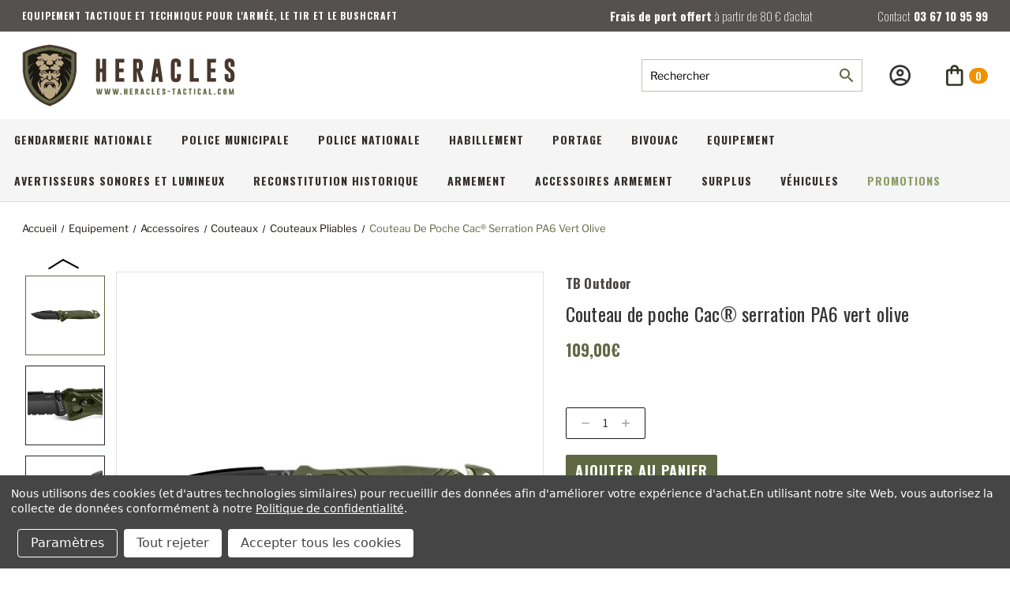

--- FILE ---
content_type: text/html; charset=UTF-8
request_url: https://heracles-tactical.com/couteau-de-poche-cac-serration-pa6-vert-olive/
body_size: 31184
content:




<!DOCTYPE html>
<html class="no-js" lang="fr">
    <head>
        <title>Couteau de poche Cac® serration PA6 vert olive - Heracles Tactical</title>
        <link rel="dns-prefetch preconnect" href="https://cdn11.bigcommerce.com/s-f9fbqueioc" crossorigin><link rel="dns-prefetch preconnect" href="https://fonts.googleapis.com/" crossorigin><link rel="dns-prefetch preconnect" href="https://fonts.gstatic.com/" crossorigin>
        <meta property="product:price:amount" content="109" /><meta property="product:price:currency" content="EUR" /><meta property="og:url" content="https://heracles-tactical.com/couteau-de-poche-cac-serration-pa6-vert-olive/" /><meta property="og:site_name" content="Heracles Tactical" /><link rel='canonical' href='https://heracles-tactical.com/couteau-de-poche-cac-serration-pa6-vert-olive/' /><meta name='platform' content='bigcommerce.stencil' /><meta property="og:type" content="product" />
<meta property="og:title" content="Couteau de poche Cac® serration PA6 vert olive" />
<meta property="og:image" content="https://cdn11.bigcommerce.com/s-f9fbqueioc/products/4846/images/15284/39.220213v1__79446.1665483489.386.513.jpg?c=1" />
<meta property="og:availability" content="instock" />
<meta property="pinterest:richpins" content="enabled" />
        
         
        
        
        <!-- BEGIN Preloading first images -->
        
        	<link rel="preload" href="https://cdn11.bigcommerce.com/s-f9fbqueioc/images/stencil/500x659/products/4846/15284/39.220213v1__79446.1665483489.jpg?c=1" as="image">
        
        
        
        
        
        <!-- END Preloading first images -->

        <link href="https://cdn11.bigcommerce.com/s-f9fbqueioc/product_images/Logo_HERACLES_Fond_transparent_-_copie_1_32x32.jpg?t=1663165793" rel="shortcut icon">
        <meta name="viewport" content="width=device-width, initial-scale=1, maximum-scale=1">

        <!-- ICOMOON LINKS START -->
        <style type="text/css">
            @font-face {
                font-family: 'icomoon';
                src:  url('https://cdn11.bigcommerce.com/s-f9fbqueioc/stencil/f8692c80-ebf2-013b-95ac-4e1511a43b5b/e/7cda1b90-d5be-013a-2a4e-06cbd7d79ef4/fonts/icomoon.eot?pdewnu');
                src:  url('https://cdn11.bigcommerce.com/s-f9fbqueioc/stencil/f8692c80-ebf2-013b-95ac-4e1511a43b5b/e/7cda1b90-d5be-013a-2a4e-06cbd7d79ef4/fonts/icomoon.eot?pdewnu#iefix') format('embedded-opentype'),
                      url('https://cdn11.bigcommerce.com/s-f9fbqueioc/stencil/f8692c80-ebf2-013b-95ac-4e1511a43b5b/e/7cda1b90-d5be-013a-2a4e-06cbd7d79ef4/fonts/icomoon.ttf?pdewnu') format('truetype'),
                      url('https://cdn11.bigcommerce.com/s-f9fbqueioc/stencil/f8692c80-ebf2-013b-95ac-4e1511a43b5b/e/7cda1b90-d5be-013a-2a4e-06cbd7d79ef4/fonts/icomoon.woff?pdewnu') format('woff'),
                      url('https://cdn11.bigcommerce.com/s-f9fbqueioc/stencil/f8692c80-ebf2-013b-95ac-4e1511a43b5b/e/7cda1b90-d5be-013a-2a4e-06cbd7d79ef4/fonts/icomoon.svg?pdewnu#icomoon') format('svg');
                font-weight: normal;
                font-style: normal;
                font-display: block;
            }
        </style>
        <!-- ICOMOON LINKS END -->
        
        <!-- CUSTOM FONTS -->
        <style type="text/css" media="screen, print">
            @font-face {
            font-family: "Oswald";
            font-weight: 200;
            src: url("https://cdn11.bigcommerce.com/s-f9fbqueioc/content/Oswald-VariableFont_wght.ttf");
        }
          @font-face {
            font-family: "Oswald";
            font-weight: 400;
            src: url("https://cdn11.bigcommerce.com/s-f9fbqueioc/content/Oswald-VariableFont_wght.ttf");
        }
        @font-face {
            font-family: "Oswald";
            font-weight: 700;
            src: url("https://cdn11.bigcommerce.com/s-f9fbqueioc/content/Oswald-VariableFont_wght.ttf");
        }
      
        @font-face {
            font-family: "LibreFranklin";
            font-weight: 200;
            src: url("https://cdn11.bigcommerce.com/s-f9fbqueioc/content/LibreFranklin-VariableFont_wght.ttf");
        }
         @font-face {
            font-family: "LibreFranklin";
            font-weight: 400;
            src: url("https://cdn11.bigcommerce.com/s-f9fbqueioc/content/LibreFranklin-VariableFont_wght.ttf");
        }
         @font-face {
            font-family: "LibreFranklin";
            font-weight: 700;
            src: url("https://cdn11.bigcommerce.com/s-f9fbqueioc/content/LibreFranklin-VariableFont_wght.ttf");
        }
        @font-face {
            font-family: "LibreFranklinItalic";
            src: url("https://cdn11.bigcommerce.com/s-f9fbqueioc/content/LibreFranklin-Italic-VariableFont_wght.ttf");
        }
        </style>
        <!-- CUSTOM FONTS END -->

        <script>
            document.documentElement.className = document.documentElement.className.replace('no-js', 'js'); 
        </script>

        <script>
    function browserSupportsAllFeatures() {
        return window.Promise
            && window.fetch
            && window.URL
            && window.URLSearchParams
            && window.WeakMap
            // object-fit support
            && ('objectFit' in document.documentElement.style);
    }

    function loadScript(src) {
        var js = document.createElement('script');
        js.src = src;
        js.onerror = function () {
            console.error('Failed to load polyfill script ' + src);
        };
        document.head.appendChild(js);
    }

    if (!browserSupportsAllFeatures()) {
        loadScript('https://cdn11.bigcommerce.com/s-f9fbqueioc/stencil/f8692c80-ebf2-013b-95ac-4e1511a43b5b/e/7cda1b90-d5be-013a-2a4e-06cbd7d79ef4/dist/theme-bundle.polyfills.js');
    }
</script>

        <script>
            window.lazySizesConfig = window.lazySizesConfig || {};
            window.lazySizesConfig.loadMode = 1;
        </script>
        <script async src="https://cdn11.bigcommerce.com/s-f9fbqueioc/stencil/f8692c80-ebf2-013b-95ac-4e1511a43b5b/e/7cda1b90-d5be-013a-2a4e-06cbd7d79ef4/dist/theme-bundle.head_async.js"></script>

        <link href="https://fonts.googleapis.com/css?family=Oswald:400,100,200,300,500,600,700,800,900%7CRoboto+Slab:400,100,200,300,500,600,700,800,900%7CLibreFranklin:400,100,200,300,500,600,700,800,900%7CCaveat:400,700&display=swap" rel="stylesheet">
        
        <link data-stencil-stylesheet href="https://cdn11.bigcommerce.com/s-f9fbqueioc/stencil/f8692c80-ebf2-013b-95ac-4e1511a43b5b/e/7cda1b90-d5be-013a-2a4e-06cbd7d79ef4/css/theme-1190af30-ebf3-013b-53d5-5ebea57e0576.css" rel="stylesheet">

        
<script type="text/javascript" src="https://checkout-sdk.bigcommerce.com/v1/loader.js" defer ></script>
<script src="https://www.google.com/recaptcha/api.js" async defer></script>
<script>window.consentManagerStoreConfig = function () { return {"storeName":"Heracles Tactical","privacyPolicyUrl":"https:\/\/heracles-tactical.com\/protection-des-donnees\/","writeKey":null,"improvedConsentManagerEnabled":true,"AlwaysIncludeScriptsWithConsentTag":true}; };</script>
<script type="text/javascript" src="https://cdn11.bigcommerce.com/shared/js/bodl-consent-32a446f5a681a22e8af09a4ab8f4e4b6deda6487.js" integrity="sha256-uitfaufFdsW9ELiQEkeOgsYedtr3BuhVvA4WaPhIZZY=" crossorigin="anonymous" defer></script>
<script type="text/javascript" src="https://cdn11.bigcommerce.com/shared/js/storefront/consent-manager-config-3013a89bb0485f417056882e3b5cf19e6588b7ba.js" defer></script>
<script type="text/javascript" src="https://cdn11.bigcommerce.com/shared/js/storefront/consent-manager-08633fe15aba542118c03f6d45457262fa9fac88.js" defer></script>
<script type="text/javascript">
var BCData = {"product_attributes":{"sku":"39.220213","upc":null,"mpn":null,"gtin":null,"weight":null,"base":true,"image":null,"price":{"with_tax":{"formatted":"109,00\u20ac","value":109,"currency":"EUR"},"tax_label":"TVA & autres taxes"},"out_of_stock_behavior":"label_option","out_of_stock_message":"Produit indisponible","available_modifier_values":[],"in_stock_attributes":[],"stock":null,"instock":true,"stock_message":null,"purchasable":true,"purchasing_message":null}};
</script>
<!-- Google Tag Manager -->
<script data-bc-cookie-consent="3" type="text/plain">(function(w,d,s,l,i){w[l]=w[l]||[];w[l].push({'gtm.start':
new Date().getTime(),event:'gtm.js'});var f=d.getElementsByTagName(s)[0],
j=d.createElement(s),dl=l!='dataLayer'?'&l='+l:'';j.async=true;j.src=
'https://www.googletagmanager.com/gtm.js?id='+i+dl;f.parentNode.insertBefore(j,f);
})(window,document,'script','dataLayer','GTM-K7NGMSJ');</script>
<!-- End Google Tag Manager --><script async src="https://dmt83xaifx31y.cloudfront.net/public/js/prikidsizecharts.js?v=41#store=f9fbqueioc" crossorigin="anonymous"></script><script src="https://payplug.247commerce.co.uk/js/jquery.min.js?v=1761669897"></script><script src="https://payplug.247commerce.co.uk/247c1669281085/custom_script.js?v=1761669897"></script>
<script nonce="">
(function () {
    var xmlHttp = new XMLHttpRequest();

    xmlHttp.open('POST', 'https://bes.gcp.data.bigcommerce.com/nobot');
    xmlHttp.setRequestHeader('Content-Type', 'application/json');
    xmlHttp.send('{"store_id":"1002507599","timezone_offset":"2.0","timestamp":"2025-11-03T19:01:17.23166600Z","visit_id":"b82f2d14-743b-44de-96c4-eaf960a7f863","channel_id":1}');
})();
</script>

    </head>
    <body class="outdoors product">
        
        <svg data-src="https://cdn11.bigcommerce.com/s-f9fbqueioc/stencil/f8692c80-ebf2-013b-95ac-4e1511a43b5b/e/7cda1b90-d5be-013a-2a4e-06cbd7d79ef4/img/icon-sprite.svg" class="icons-svg-sprite"></svg>

        <div class="custom-banners top"> 
        <div class="static-banner">
            <div class="container">
                <div class="static-banner-left">
                  <p>EQUIPEMENT TACTIQUE ET TECHNIQUE POUR L'ARMÉE, LE TIR ET LE BUSHCRAFT</p>
                 </div>
                <div class="static-banner-middle">
                    <p>Frais de port offert <span>à partir de 80 € d’achat</span></p>
                </div>
                <div class="static-banner-right">
                    <p><span>Contact</span> 03 67 10 95 99</p>
                </div>
            </div> 
        </div>
</div>
<header class="header left" sticky="false" role="banner">    
    <div class="container">
        <div class="main-header">
            <a href="#" class="mobileMenu-toggle show" data-mobile-menu-toggle="menu">
                <span class="mobileMenu-toggleIcon">Toggle menu</span>
            </a> 
            <div class="header-middle show">
                    <div class="header-logo header-logo--left logo-image">
                        <a class="header-logo__link" href="https://heracles-tactical.com/">

    <svg alt="Heracles tactical" fill="none" height="79" title="Heracles tactical"
         viewBox="0 0 644 189" width="270" xmlns="http://www.w3.org/2000/svg">
        <path d="M223.57 44.28H235.13V73.49H241.99V44.28H253.57V113.91H242.01V84.66H235.13V113.91H223.57V44.28Z"
              fill="#47382D"/>
        <path d="M281.87 44.28H309.13V55.37H293.45V73.49H306.94V84.66H293.45V102.82H309.13V113.91H281.87V44.28Z"
              fill="#47382D"/>
        <path d="M335.67 44.28H350.87C360.203 44.28 364.87 49.3 364.87 59.34V69.6C364.87 75.9134 362.343 79.9934 357.29 81.84L368.45 113.91H355.81L347.88 83.96H347.25V113.96H335.67V44.28ZM347.25 55.37V73.49H348.64C349.459 73.5361 350.281 73.4654 351.08 73.28C352.54 72.7 353.27 71.46 353.27 69.56V59.34C353.27 56.6734 352.133 55.34 349.86 55.34L347.25 55.37Z"
              fill="#47382D"/>
        <path d="M422.52 88.94L425.82 113.94H414.13L412.22 99.49H403.7L401.75 113.96H390.13L393.44 89.09L400.5 44.33H415.5L422.52 88.94ZM410.73 88.31L407.95 67.23L405.13 88.31H410.73Z"
              fill="#47382D"/>
        <path d="M480.29 99.96C480.29 109.96 475.29 114.98 465.29 115.02C455.29 115.06 450.29 110.04 450.29 99.96V58.23C450.29 48.23 455.29 43.23 465.29 43.23C475.29 43.23 480.29 48.23 480.29 58.23V68.1H468.71V58.23C468.71 55.63 467.573 54.3166 465.3 54.29H465.23C462.98 54.29 461.86 55.61 461.86 58.23V99.96C461.86 102.58 462.993 103.89 465.26 103.89C467.527 103.89 468.677 102.58 468.71 99.96V90.08H480.29V99.96Z"
              fill="#47382D"/>
        <path d="M507.52 113.91V44.28H519.13V102.82H534.82V113.91H507.52Z" fill="#47382D"/>
        <path d="M559.94 44.28H587.2V55.37H571.52V73.49H585.01V84.66H571.52V102.82H587.2V113.91H559.94V44.28Z"
              fill="#47382D"/>
        <path d="M613.05 58.23C613.05 48.23 618.05 43.23 628.05 43.23C638.05 43.23 643.05 48.23 643.05 58.23V68.1H631.48V58.23C631.48 55.63 630.35 54.32 628.07 54.29H628C625.75 54.29 624.63 55.61 624.63 58.23V64.42C624.63 67.2533 627.597 70.8 633.53 75.06C639.89 79.58 643.067 85.0066 643.06 91.34V99.96C643.06 110 638.06 115.02 628.06 115.02C618.06 115.02 613.06 110 613.06 99.96V90.08H624.63V99.96C624.63 102.58 625.777 103.89 628.07 103.89C630.35 103.89 631.48 102.58 631.48 99.96V92.17C631.48 89.09 628.513 85.4233 622.58 81.17C616.22 76.65 613.043 71.1433 613.05 64.65V58.23Z"
              fill="#47382D"/>
        <path d="M236.82 147.66L238.82 134.74H242.57L241.51 141.04L239.25 152.3H234.43L233.04 142.79L231.65 152.3H226.83L224.56 141.02L223.5 134.74H227.24L229.24 147.66L231.24 134.74H234.87L236.82 147.66Z"
              fill="#606843"/>
        <path d="M261.58 147.66L263.58 134.74H267.33L266.27 141.04L264.01 152.3H259.19L257.8 142.79L256.41 152.3H251.59L249.32 141.02L248.26 134.74H252L254 147.66L256 134.74H259.62L261.58 147.66Z"
              fill="#606843"/>
        <path d="M286.34 147.66L288.34 134.74H292.13L291.07 141.04L288.81 152.3H283.99L282.59 142.79L281.13 152.3H276.31L274.04 141.02L272.98 134.74H276.72L278.72 147.66L280.72 134.74H284.35L286.34 147.66Z"
              fill="#606843"/>
        <path d="M296.75 148.66H300.94V152.3H296.75V148.66Z" fill="#606843"/>
        <path d="M308.53 134.74H312.25V142.12H314.45V134.74H318.13V152.3H314.41V144.93H312.21V152.3H308.53V134.74Z"
              fill="#606843"/>
        <path d="M325.87 134.74H334.62V137.54H329.62V142.12H333.96V144.93H329.62V149.49H334.62V152.29H325.87V134.74Z"
              fill="#606843"/>
        <path d="M341.76 134.74H346.64C349.633 134.74 351.13 136.007 351.13 138.54V141.13C351.165 141.851 350.938 142.561 350.492 143.128C350.045 143.696 349.409 144.084 348.7 144.22L352.28 152.3H348.28L345.73 144.75H345.53V152.3H341.81L341.76 134.74ZM345.48 137.54V142.12H345.93C346.189 142.145 346.451 142.145 346.71 142.12C346.919 142.071 347.103 141.95 347.231 141.778C347.36 141.606 347.423 141.394 347.41 141.18V138.59C347.41 137.93 347.05 137.59 346.32 137.59L345.48 137.54Z"
              fill="#606843"/>
        <path d="M368.26 146L369.32 152.3H365.57L364.96 148.65H362.23L361.6 152.3H357.86L358.92 146.03L361.19 134.74H366.01L368.26 146ZM364.48 145.84L363.59 140.53L362.69 145.84H364.48Z"
              fill="#606843"/>
        <path d="M385.43 148.82C385.43 151.35 383.83 152.61 380.61 152.62C377.39 152.63 375.8 151.35 375.8 148.82V138.3C375.8 135.78 377.4 134.51 380.61 134.51C383.82 134.51 385.43 135.78 385.43 138.3V140.79H381.72V138.3C381.72 137.64 381.35 137.3 380.62 137.3C379.9 137.3 379.54 137.64 379.54 138.3V148.82C379.54 149.48 379.9 149.82 380.63 149.82C381.36 149.82 381.74 149.49 381.74 148.82V146.33H385.45L385.43 148.82Z"
              fill="#606843"/>
        <path d="M392.8 152.3V134.74H396.52V149.49H401.52V152.29L392.8 152.3Z" fill="#606843"/>
        <path d="M408.25 134.74H417V137.54H412V142.12H416.33V144.93H412V149.49H417V152.29H408.25V134.74Z"
              fill="#606843"/>
        <path d="M423.92 138.3C423.92 135.78 425.53 134.51 428.74 134.51C431.95 134.51 433.56 135.78 433.56 138.3V140.79H429.84V138.3C429.84 137.64 429.47 137.3 428.75 137.3C428.03 137.3 427.67 137.64 427.67 138.3V139.86C427.67 140.57 428.62 141.47 430.53 142.55C432.44 143.63 433.59 145.05 433.59 146.65V148.82C433.59 151.35 431.98 152.62 428.78 152.62C425.58 152.62 423.95 151.35 423.95 148.82V146.33H427.67V148.82C427.67 149.487 428.04 149.82 428.78 149.82C429.5 149.82 429.87 149.49 429.87 148.82V146.82C429.87 146.04 428.92 145.12 427.01 144.04C425.1 142.96 423.95 141.51 423.95 139.88L423.92 138.3Z"
              fill="#606843"/>
        <path d="M440.13 143.92V141.2H448.35V143.92H440.13Z" fill="#606843"/>
        <path d="M463.91 134.74V137.54H460.91V152.3H457.23V137.54H454.23V134.74H463.91Z" fill="#606843"/>
        <path d="M480.13 146L481.19 152.3H477.43L476.81 148.65H474.13L473.5 152.3H469.76L470.82 146.03L473.09 134.74H477.91L480.13 146ZM476.34 145.84L475.45 140.53L474.56 145.84H476.34Z"
              fill="#606843"/>
        <path d="M497.28 148.82C497.28 151.35 495.68 152.61 492.46 152.62C489.24 152.63 487.65 151.35 487.65 148.82V138.3C487.65 135.78 489.26 134.51 492.46 134.51C495.66 134.51 497.28 135.78 497.28 138.3V140.79H493.57V138.3C493.57 137.64 493.2 137.3 492.48 137.3C491.76 137.3 491.4 137.64 491.4 138.3V148.82C491.4 149.48 491.76 149.82 492.49 149.82C493.22 149.82 493.6 149.49 493.6 148.82V146.33H497.31L497.28 148.82Z"
              fill="#606843"/>
        <path d="M513.39 134.74V137.54H510.39V152.3H506.68V137.54H503.68V134.74H513.39Z" fill="#606843"/>
        <path d="M520.26 134.74H523.98V152.3H520.26V134.74Z" fill="#606843"/>
        <path d="M541.13 148.82C541.13 151.35 539.53 152.61 536.31 152.62C533.09 152.63 531.5 151.35 531.5 148.82V138.3C531.5 135.78 533.1 134.51 536.31 134.51C539.52 134.51 541.13 135.78 541.13 138.3V140.79H537.43V138.3C537.43 137.64 537.06 137.3 536.33 137.3C535.61 137.3 535.25 137.64 535.25 138.3V148.82C535.25 149.48 535.61 149.82 536.34 149.82C537.07 149.82 537.45 149.49 537.45 148.82V146.33H541.13V148.82Z"
              fill="#606843"/>
        <path d="M557.91 146L558.97 152.3H555.22L554.61 148.65H551.87L551.25 152.3H547.51L548.57 146.03L550.83 134.74H555.66L557.91 146ZM554.13 145.84L553.23 140.53L552.34 145.84H554.13Z"
              fill="#606843"/>
        <path d="M565.67 152.3V134.74H569.39V149.49H574.39V152.29L565.67 152.3Z" fill="#606843"/>
        <path d="M581.01 148.66H585.19V152.3H581.01V148.66Z" fill="#606843"/>
        <path d="M602.19 148.82C602.19 151.35 600.59 152.61 597.37 152.62C594.15 152.63 592.56 151.35 592.56 148.82V138.3C592.56 135.78 594.17 134.51 597.37 134.51C600.57 134.51 602.19 135.78 602.19 138.3V140.79H598.48V138.3C598.48 137.64 598.11 137.3 597.38 137.3C596.66 137.3 596.3 137.64 596.3 138.3V148.82C596.3 149.48 596.66 149.82 597.39 149.82C598.12 149.82 598.5 149.49 598.5 148.82V146.33H602.21L602.19 148.82Z"
              fill="#606843"/>
        <path d="M618.97 148.82C618.97 151.35 617.36 152.61 614.15 152.62C610.94 152.63 609.34 151.35 609.34 148.82V138.3C609.34 135.78 610.94 134.51 614.15 134.51C617.36 134.51 618.97 135.78 618.97 138.3V148.82ZM615.25 138.3C615.25 137.64 614.89 137.3 614.16 137.3C613.44 137.3 613.08 137.64 613.08 138.3V148.82C613.08 149.48 613.44 149.82 614.17 149.82C614.9 149.82 615.27 149.49 615.27 148.82L615.25 138.3Z"
              fill="#606843"/>
        <path d="M633.61 146.38L637.04 134.74H640.72V152.3H637.13V144.22L634.95 152.3H632.33L630.07 144.17V152.3H626.45V134.74H630.13L633.61 146.38Z"
              fill="#606843"/>
        <path d="M82.62 1L81.88 1.07C79.99 1.25 35.3 5.72 4.5 23.49L0.630005 25.72V77.31C0.630005 78.16 0.750005 98.4 10.5 122.04C19.57 144.04 39.01 173.23 80.09 187.45L82.62 188.33L85.13 187.49C126.2 173.27 145.64 144.07 154.72 122.08C164.47 98.44 164.59 78.2 164.59 77.35V25.72L160.74 23.49C129.94 5.72 85.25 1.25 83.36 1.07L82.62 1Z"
              fill="#47382D" stroke="white" stroke-miterlimit="10" stroke-width="1.01"/>
        <path d="M82.62 9.32999C82.62 9.32999 126.88 13.59 156.38 30.61V77.43C156.38 77.43 156.38 154.04 82.62 179.58C8.85998 154.04 8.85999 77.43 8.85999 77.43V30.61C38.36 13.61 82.62 9.32999 82.62 9.32999Z"
              fill="#B9A683"/>
        <path d="M82.62 9.32999C82.62 9.32999 38.36 13.59 8.85999 30.61V77.43C8.85999 77.43 8.85998 154.04 82.62 179.58C156.38 154.04 156.38 77.43 156.38 77.43V30.61C126.88 13.59 82.62 9.32999 82.62 9.32999ZM129.07 63.33L122.33 75.19L121.02 89.27L127.56 112.06L122.33 132L106.95 154.49L88.01 167.29L83.71 168.7L77.28 167.29L54.13 149.6L42.89 122.95V99.82L34.21 68.65L37.4 57.26L34.55 48.54L30.55 40.67L48.13 35.97L53.13 33.49L51.99 30.49L55.99 25.97L84.81 24.12H95.38L112.64 29.49L111.86 35.18L118.17 34.85L122.33 40.04C122.33 40.04 132.75 50.1 133.26 51.61C133.77 53.12 129.07 63.37 129.07 63.37V63.33Z"
              fill="#606843"/>
        <path d="M96.38 119.04C96.1537 118.615 95.8055 118.266 95.38 118.04C92.93 117.04 90.21 115.49 87.71 114.58C85.36 113.72 80.19 113.77 77.71 114.51C75.4304 115.226 73.2265 116.164 71.13 117.31C70.6276 117.427 70.1584 117.658 69.7582 117.984C69.358 118.309 69.0372 118.722 68.82 119.19C68.1517 120.5 67.4174 121.775 66.62 123.01C65.4318 124.771 64.9106 126.899 65.15 129.01C65.26 130.15 65.15 131.3 65.15 132.45V135.81H65.35L69.84 126.64C70.4 129.26 70.89 131.58 71.42 134.07C74.52 129.99 77.52 126.14 80.42 122.2C81.28 121.02 83.81 120.79 84.77 122.08C86.01 123.74 87.29 125.35 88.54 126.99L93.92 134.09C94.45 131.56 94.92 129.24 95.49 126.63C97.04 129.82 98.49 132.74 99.97 135.8C100.029 135.654 100.076 135.503 100.11 135.35C100.11 132.27 100.11 129.2 100.11 126.12C100.09 125.729 99.9768 125.348 99.78 125.01C98.66 123.03 97.54 121.02 96.38 119.04ZM92.24 120.37C91.98 121.95 91.01 121.26 90.36 120.97C87.88 119.74 86.24 118.6 83.23 118.6C80.4352 118.56 77.6837 119.293 75.28 120.72C74.18 121.28 73.84 121.62 73.34 120.48C72.84 119.34 73.06 118.94 74.17 118.48C76.58 117.35 78.3 116.06 83.12 116.06C85.94 116.06 88.27 117.06 91.3 118.56C91.76 118.82 92.61 119.08 92.24 120.37Z"
              fill="#1C1713"/>
        <path d="M148.05 35.73C142.197 32.7708 136.134 30.2473 129.91 28.18C124.629 29.3629 119.526 31.2321 114.73 33.74C117.627 30.9078 120.861 28.4426 124.36 26.4C110.715 22.3594 96.7515 19.4858 82.6199 17.81C68.575 19.4834 54.6959 22.3368 41.13 26.34C44.6652 28.3972 47.9332 30.8827 50.86 33.74C46.008 31.207 40.8436 29.3242 35.5 28.14C29.2344 30.2162 23.1311 32.7532 17.24 35.73V70.03C21.5964 63.8752 27.3958 58.8827 34.13 55.49C34.13 55.49 22.73 65.03 17.2 78.28C17.4982 84.2201 18.2977 90.1245 19.59 95.93C22 91.34 26.73 84.11 34.13 80.04C34.13 80.04 24.68 89.17 20.93 101.52C21.69 104.37 22.6 107.38 23.7 110.52C26.0298 105.046 29.3832 100.067 33.58 95.85C33.58 95.85 28.23 108.39 27.28 119.33C38.42 143.9 56.99 161.18 82.61 170.71C106.79 161.71 124.69 145.81 135.99 123.4C135.88 107.23 125.47 92.09 125.47 92.09C134.04 99.55 137.9 109.72 139.53 115.71C141.394 111.171 142.967 106.519 144.24 101.78C139.82 86.18 125.68 74.35 125.68 74.35C136.48 79.49 143.06 88.89 146.05 94.1C146.59 91.4 146.98 88.94 147.27 86.8C144.746 80.8683 141.21 75.4205 136.82 70.7C141.334 73.4941 145.108 77.3362 147.82 81.9C148.05 79.2 148.06 77.63 148.06 77.58V55.58C138.28 44.58 122.71 38.76 122.71 38.76C134.71 38.76 144.54 45.44 148.06 48.14L148.05 35.73ZM58.18 36.49C57.65 34.26 55.94 33.37 53.95 32.35C60.3899 26.18 75.44 26.18 82.74 36.35C90.74 26.87 102.74 26.35 111.1 32.47C109.32 33.37 107.58 34.3 107.01 36.55C113.63 36.81 118.48 36.33 122.33 41.61C120.9 42.46 119.54 43.21 118.24 44.06C117.763 44.441 117.336 44.8812 116.97 45.37C116.81 45.55 116.72 45.81 116.56 46C115.32 47.57 114.92 47.47 113.67 46.4C111.32 44.4 108.56 43.4 105.54 44.46C104.255 45.0036 103.079 45.7761 102.07 46.74C101.123 47.6593 100.228 48.6308 99.39 49.65C99.1971 49.8739 98.9436 50.0371 98.66 50.12C97.41 50.36 96.16 50.55 94.8999 50.71C94.5331 50.7729 94.1558 50.7205 93.82 50.56C91.82 49.4 89.82 48.2 87.82 47.01C87.62 46.89 87.41 46.8 87.2 46.69L87.1199 46.81C88.38 48.16 89.57 49.59 90.93 50.81C91.5162 51.3563 91.9758 52.0243 92.2764 52.7672C92.577 53.5101 92.7113 54.3097 92.67 55.11C92.816 57.4242 92.3576 59.7365 91.34 61.82C91.2599 61.95 91.1499 62.06 91.0099 62.25C90.45 61.97 89.8699 61.75 89.35 61.43C89.0328 61.211 88.6536 61.0996 88.2684 61.1122C87.8832 61.1248 87.5122 61.2607 87.21 61.5C86.1846 62.0784 85.1261 62.596 84.04 63.05C83.6049 63.2599 83.128 63.369 82.645 63.369C82.1619 63.369 81.685 63.2599 81.25 63.05C80.13 62.49 79.05 62.08 78.04 61.49C77.7302 61.261 77.3551 61.1374 76.9699 61.1374C76.5847 61.1374 76.2097 61.261 75.8999 61.49H75.81C74.02 62.35 74.02 62.35 73.32 60.38C72.5241 57.9543 72.3657 55.3646 72.86 52.86C72.969 52.4799 73.1759 52.1351 73.46 51.86C75.01 50.16 76.58 48.49 78.06 46.67C76.3018 47.6195 74.593 48.6575 72.9399 49.78C71.4799 50.87 70.03 50.71 68.42 50.5C67.6584 50.4236 66.9224 50.1829 66.2629 49.7945C65.6034 49.406 65.036 48.8791 64.6 48.25C63.4131 46.5356 61.7317 45.2239 59.78 44.49C56.95 43.57 54.36 44.38 51.99 46.08C51.8637 46.1686 51.7435 46.2655 51.63 46.37C50.24 47.71 49.8299 47.76 48.7299 46C47.7299 44.46 46.37 43.78 45 42.91C44.34 42.49 43.67 42.11 42.8899 41.66C46.74 36.34 51.58 36.81 58.18 36.49ZM97 88.41C99.2 87.94 101.46 86.68 103.73 86.04C103.73 86.47 103.66 87.61 103.64 88.22C103.64 89.29 103.45 90.88 103.45 91.95C103.45 93.18 103.45 94.35 105.29 92.79C106.947 91.271 108.423 89.5664 109.69 87.71C110.5 86.59 110.95 85.78 111.29 85.23C111.84 85.71 112.69 87.11 113.29 87.41C114.66 88.14 114.46 89.76 114.5 91.09C114.5 91.64 114.5 91.67 114.5 92.38C114.5 94.52 113.26 95.02 111.87 95.79C107.76 98.08 103.69 100.46 99.6199 102.79C99.5141 102.849 99.4225 102.931 99.3517 103.03C99.2809 103.128 99.2325 103.241 99.21 103.36C101.73 102.92 108.36 102.49 110.99 102.03C111.08 103.69 109.08 107.95 107.99 109.29C106.55 111.07 106.54 111.05 104.78 109.7C103.35 108.6 99.21 104.76 97.78 103.7C97.3149 103.409 96.7656 103.282 96.2199 103.34C95.4512 103.414 94.7023 103.628 94.0099 103.97C93.2199 104.37 93.11 103.97 92.75 103.37C92.6426 103.171 92.5523 102.964 92.4799 102.75C92.4799 102.75 93.88 101.19 94.39 100.68C91.91 98.39 87.03 93.6 86.91 93.49C87.31 94.87 87.74 96.66 88.13 98.05C88.2199 98.36 88.6 100.17 88.71 100.46C89.2299 102.25 89.2499 102.62 88.1499 104.1C87.3466 104.985 86.6049 105.924 85.93 106.91C85.818 107.083 85.6713 107.231 85.4992 107.345C85.3271 107.459 85.1332 107.535 84.93 107.57C83.49 107.57 82.0399 107.57 80.59 107.57C80.3909 107.557 80.1973 107.499 80.024 107.401C79.8507 107.302 79.7022 107.165 79.59 107C78.88 105.89 77.1399 104 76.7599 103.27C76.5879 102.97 76.4788 102.637 76.4392 102.294C76.3997 101.95 76.4306 101.602 76.53 101.27C77.13 99.09 77.7 96.63 78.34 94.46C78.4 94.23 78.43 93.99 78.53 93.46C75.89 95.97 73.45 98.31 70.95 100.71L73.0099 102.71C72.1899 104.33 72.4 104.41 70.84 103.78C70.7753 103.765 70.7118 103.745 70.6499 103.72C68.9199 102.86 67.51 103.41 66.11 104.72C64.71 106.03 60.46 109.72 58.97 110.92C56.97 109.32 54.27 104.68 54.37 101.99C56.91 102.44 63.52 102.88 66.03 103.33C66.03 103.21 65.68 102.92 65.71 102.8C63.53 101.56 61.7099 100.47 59.57 99.23C56.9599 97.75 54.4 96.23 51.74 94.8C50.81 94.3 50.92 90.31 50.85 89.8C50.7365 89.4376 50.7412 89.0485 50.8635 88.689C50.9857 88.3295 51.2191 88.0181 51.53 87.8C52.24 87.33 52.97 85.8 53.67 85.22C54.4 86.22 55.09 87.59 55.7999 88.54C56.6973 89.8835 57.7551 91.1126 58.95 92.2C61.25 93.96 61.58 94.02 61.54 91.07C61.54 90 61.38 86.57 61.38 86.07C62.51 86.57 63.7099 87.21 64.7999 87.67C66.68 88.5 68.0099 89.57 70.7999 88.14C73.6899 86.32 74.66 85.8 74.68 85.81C75.68 87.17 76.41 88.21 77.14 88.96C77.2913 89.1771 77.4985 89.3493 77.7397 89.4584C77.9808 89.5676 78.2469 89.6096 78.5099 89.58C78.7071 89.4884 78.8781 89.349 79.0073 89.1743C79.1366 88.9996 79.22 88.7952 79.25 88.58C79.99 86.29 80.63 83.96 81.25 81.65C81.48 80.86 81.88 80.4 82.5799 80.39C83.2799 80.38 83.76 80.77 84 81.63C84.66 83.99 85.42 86.32 86.13 88.63C86.46 89.7 87.27 89.91 88 89.08C88.9 88.08 89.7499 86.95 90.6499 85.85C92.7399 86.96 93.95 89.17 97 88.41ZM92.18 84.24C95.77 81.6 99.9799 80.78 103.73 82.89C101.6 86.62 94.83 88.6 92.18 84.24ZM104.57 91.34C104.75 87.93 105.23 84.81 105.4 81.64C106.54 81.6465 107.667 81.4006 108.7 80.92C109.723 80.4516 110.779 80.0605 111.86 79.75C110.284 84.0887 107.798 88.0403 104.57 91.34ZM53.13 79.49C54.2965 79.8556 55.4416 80.2862 56.56 80.78C57.5613 81.1918 58.6279 81.4221 59.71 81.46C59.88 84.62 60.15 87.9 60.33 91.31C56.92 88.04 54.7999 83.75 53.13 79.49ZM61.42 82.86C65.17 80.75 69.4199 81.57 72.9699 84.21C70.3099 88.6 63.54 86.62 61.41 82.89L61.42 82.86ZM40.13 55.88C41.99 53.05 44.57 51.03 47.13 49.02C48.76 47.76 49.01 47.77 50.76 48.86C51.0129 48.9883 51.2454 49.1535 51.45 49.35C52.72 50.82 54.38 50.81 56.24 50.68C56.03 50.47 55.9199 50.37 55.82 50.26C54.66 49.11 54.44 48.34 54.94 47.26C55.1883 46.6899 55.6151 46.2158 56.1562 45.9092C56.6972 45.6026 57.3232 45.4801 57.94 45.56C58.7983 45.6048 59.6228 45.9089 60.3048 46.432C60.9868 46.955 61.4942 47.6726 61.76 48.49C62.12 49.62 61.65 50.37 60.69 51.16C62.07 51.34 63.28 51.54 64.49 51.65C65.05 51.65 65.32 51.83 65.31 52.48C65.31 53.83 66.09 54.78 66.9799 55.8L61.13 62.49L66.3299 60.29C67.0417 60.1797 67.769 60.2273 68.4602 60.4295C69.1515 60.6317 69.7898 60.9835 70.3299 61.46C70.6291 61.7673 70.8589 62.1352 71.0038 62.5389C71.1487 62.9425 71.2053 63.3726 71.17 63.8C71.0392 64.3901 71.134 65.0077 71.4356 65.5314C71.7372 66.0551 72.2239 66.447 72.7999 66.63C73.3521 66.8511 73.8813 67.1257 74.38 67.45C74.8899 67.1 75.24 66.69 75.63 66.64C76.0628 66.539 76.5179 66.6056 76.9038 66.8263C77.2896 67.0471 77.5776 67.4056 77.71 67.83C77.8015 68.2598 77.9894 68.6631 78.2597 69.0096C78.5299 69.3561 78.8754 69.6366 79.27 69.83C81.21 70.83 81.85 71.1 81.59 73.28C81.39 74.93 81.59 75.01 79.95 75.48C74.7366 76.96 69.5166 78.4133 64.29 79.84C63.195 80.1798 62.0564 80.3583 60.91 80.37C59.7735 80.3465 58.6512 80.1125 57.6 79.68C55.0373 78.4781 52.7394 76.7785 50.84 74.68C50.6112 74.3284 50.5287 73.9015 50.61 73.49C51.18 69.6 53.19 67.81 56.01 65.25C56.7 64.62 57.4399 64.06 58.16 63.46C56.16 63.07 51.16 65.29 47.58 68.14C47.13 67.34 46.66 66.49 46.13 65.77C44.2 63.12 42.27 60.47 40.27 57.89C39.9861 57.6413 39.8121 57.2904 39.7858 56.9138C39.7596 56.5373 39.8833 56.1657 40.13 55.88ZM119.49 120.49C117.16 126.89 114.79 133.28 112.43 139.67L112.29 139.95C112.29 139.95 112.03 140.42 111.53 141.24C111.45 139.71 111.35 138.14 111.18 136.52C110.693 139.278 110.025 142 109.18 144.67C106.813 147.942 104.192 151.021 101.34 153.88C101.903 150.477 102.27 147.045 102.44 143.6C101.324 148.687 99.4211 153.569 96.7999 158.07C92.4883 161.734 87.7265 164.832 82.63 167.29C77.7275 164.8 73.0847 161.828 68.77 158.42C66.0249 153.811 64.0395 148.79 62.8899 143.55C63.0809 147.175 63.495 150.786 64.13 154.36C61.3472 151.75 58.8161 148.884 56.57 145.8C55.5484 142.759 54.7497 139.647 54.18 136.49C54 138.25 53.8899 139.96 53.82 141.61C53.2999 140.68 53.07 140.15 53.07 140.15C52.34 138.15 51.66 136.36 50.99 134.54C49.27 129.9 47.54 125.26 45.85 120.61C45.6852 120.148 45.6852 119.642 45.85 119.18C47.78 114.93 49.77 110.71 51.75 106.48C51.8601 106.329 51.9803 106.185 52.11 106.05C51.77 108.05 51.48 109.77 51.17 111.52C50.86 113.27 50.52 114.9 50.26 116.61C50.1817 117.107 50.2299 117.616 50.4 118.09C52.32 122.55 54.29 126.99 56.24 131.44C56.3 131.59 56.63 132.44 56.8899 132.58C56.8899 131.75 56.66 130.16 56.66 129.33C56.66 126.25 55.2599 123.18 55.32 120.1C55.345 119.043 55.5619 117.999 55.96 117.02C59.42 112.89 64.29 110.15 67.82 106.08C67.9591 105.934 68.1294 105.821 68.3181 105.75C68.5068 105.679 68.7091 105.652 68.91 105.67C71.41 106.19 72.9099 106.11 75.3999 106.67C75.9246 106.699 76.4336 106.859 76.8808 107.135C77.3279 107.411 77.6989 107.794 77.96 108.25C78.85 110.17 81.06 110.58 82.89 110.55C84.72 110.52 86.01 110.35 87 109.03C88.57 106.93 89.64 106.94 91.85 106.63C93.3699 106.41 94.85 105.93 96.3699 105.63C96.5865 105.597 96.8077 105.613 97.0171 105.677C97.2266 105.741 97.4189 105.852 97.5799 106C101.24 110.24 106.23 113.15 109.83 117.45C110.051 118.285 110.152 119.147 110.13 120.01C110.13 123.9 108.78 127.79 108.78 131.93C109 131.56 109.13 131.39 109.22 131.2C111.13 126.86 113.04 122.53 114.91 118.2C115.109 117.709 115.172 117.173 115.09 116.65C114.53 113.19 113.92 109.74 113.49 106.21C114.08 107.45 114.68 108.69 115.26 109.94C116.67 112.94 118.09 115.94 119.45 118.94C119.658 119.433 119.672 119.987 119.49 120.49ZM125.13 55.82C125.26 55.9674 125.36 56.1391 125.423 56.3252C125.486 56.5112 125.512 56.708 125.499 56.9041C125.486 57.1003 125.434 57.2919 125.347 57.4679C125.26 57.644 125.138 57.801 124.99 57.93C122.99 60.56 120.99 63.25 118.99 65.93C118.522 66.6318 118.095 67.3597 117.71 68.11C113.64 64.54 108.78 63.33 107.29 63.38C108.62 64.72 110.12 66.08 111.45 67.61C113.2 69.61 114.26 70.75 114.63 73.43C114.667 73.6686 114.656 73.9123 114.596 74.1462C114.535 74.3801 114.428 74.5992 114.28 74.79C112.51 76.27 110.71 77.79 108.82 79.07C107.827 79.7471 106.691 80.1844 105.501 80.3475C104.31 80.5107 103.098 80.3951 101.96 80.01C96.13 78.49 90.54 76.8 84.68 75.19C84.23 75.07 84 74.89 83.89 74.25C83.793 73.5874 83.7362 72.9195 83.7199 72.25C83.6932 71.9885 83.7271 71.7243 83.819 71.4781C83.9109 71.2318 84.0584 71.01 84.25 70.83C84.8303 70.4238 85.4347 70.0531 86.06 69.72C86.4113 69.5187 86.7182 69.2483 86.9622 68.9252C87.2063 68.6021 87.3824 68.233 87.4799 67.84C87.647 67.3586 87.9915 66.9591 88.4431 66.7231C88.8947 66.487 89.4193 66.4323 89.91 66.57C90.2 66.67 90.39 67.1 90.7 67.45C91.6451 67.1007 92.5293 66.6046 93.32 65.98C93.8408 65.2726 94.1244 64.4185 94.13 63.54C94.1491 62.9675 94.3121 62.4091 94.604 61.9162C94.8958 61.4234 95.3071 61.012 95.7999 60.72C97.35 60.18 98.7999 59.87 100.42 60.83C101.547 61.4156 102.713 61.9234 103.91 62.35C103.933 62.3078 103.96 62.2676 103.99 62.23C102.11 60.11 100.24 57.98 98.3299 55.81C98.8488 55.3412 99.2683 54.773 99.5637 54.1392C99.8592 53.5054 100.024 52.8188 100.05 52.12C100.05 51.98 100.53 51.73 100.82 51.69C102 51.5 103.2 51.36 104.62 51.18C103.06 50.05 103.23 48.77 104.02 47.46C104.486 46.7676 105.14 46.2234 105.906 45.8919C106.672 45.5604 107.516 45.4556 108.34 45.59C108.844 45.7018 109.309 45.9462 109.687 46.2978C110.065 46.6494 110.342 47.0954 110.49 47.59C110.606 48.0189 110.593 48.4725 110.452 48.8941C110.312 49.3156 110.05 49.6864 109.7 49.96C109.497 50.132 109.321 50.3344 109.18 50.56C110.6 50.56 112.07 51.04 113.25 49.78C113.359 49.6655 113.476 49.5586 113.6 49.46C115.72 47.74 116.46 47.7 118.6 49.32C121.122 51.1097 123.329 53.3063 125.13 55.82Z"
              fill="#1C1713"/>

        <defs>
            <clipPath id="clip0_1051_58381">
                <rect fill="white" height="188.37" transform="translate(0.630005)" width="642.93"/>
            </clipPath>
        </defs>
    </svg>

</a>
                    </div>
            </div>
            <div class="leftside-header">
            <div class="header-left show">
                
                <ul class="navUser-section navUser-section--alt">
                    <li class="navUser-item navUser-item--account show">
                        <a class="navUser-action" href="javascript:void(0)">
                            <!-- <span class="show myacc-title">my account</span>*/ -->
                            <span class="icon-profile show theme-icon" >
                                <svg width="28" height="27" viewBox="0 0 28 27" fill="none" xmlns="http://www.w3.org/2000/svg">
                                <path d="M13.7195 0.166672C6.3595 0.166672 0.386169 6.14001 0.386169 13.5C0.386169 20.86 6.3595 26.8333 13.7195 26.8333C21.0795 26.8333 27.0528 20.86 27.0528 13.5C27.0528 6.14001 21.0795 0.166672 13.7195 0.166672ZM7.14617 21.8733C7.7195 20.6733 11.2128 19.5 13.7195 19.5C16.2262 19.5 19.7328 20.6733 20.2928 21.8733C18.4795 23.3133 16.1995 24.1667 13.7195 24.1667C11.2395 24.1667 8.9595 23.3133 7.14617 21.8733ZM22.1995 19.94C20.2928 17.62 15.6662 16.8333 13.7195 16.8333C11.7728 16.8333 7.14617 17.62 5.2395 19.94C3.8795 18.1533 3.05284 15.9267 3.05284 13.5C3.05284 7.62001 7.8395 2.83334 13.7195 2.83334C19.5995 2.83334 24.3862 7.62001 24.3862 13.5C24.3862 15.9267 23.5595 18.1533 22.1995 19.94ZM13.7195 5.50001C11.1328 5.50001 9.05284 7.58001 9.05284 10.1667C9.05284 12.7533 11.1328 14.8333 13.7195 14.8333C16.3062 14.8333 18.3862 12.7533 18.3862 10.1667C18.3862 7.58001 16.3062 5.50001 13.7195 5.50001ZM13.7195 12.1667C12.6128 12.1667 11.7195 11.2733 11.7195 10.1667C11.7195 9.06001 12.6128 8.16667 13.7195 8.16667C14.8262 8.16667 15.7195 9.06001 15.7195 10.1667C15.7195 11.2733 14.8262 12.1667 13.7195 12.1667Z" fill="#00000"/>
                                    </svg>
                            </span>
                        </a>
                        <div class="account-dropdown">
                                <a class="navUser-action" href="/login.php">
                                    <span class="icon-lock show theme-icon" data-icon="&#xe907;"></span>
                                    <span class="show">Se connecter</span>
                                </a>
                                    <a class="navUser-action" href="/login.php?action=create_account">
                                        <span class="icon-edit-1 show theme-icon" data-icon="&#xe903;"></span>
                                        <span class="show">S&#x27;inscrire</span>
                                    </a>
                        </div>
                    </li> 
                    <li class="navUser-item navUser-item--search show">
                        <a class="navUser-action navUser-action--quickSearch" href="javascript:void(0)" data-search="quickSearch" aria-controls="quickSearch" aria-expanded="false">
                            <span class="show">Rechercher</span>
                            <span class="icon-search show theme-icon"">
                                <svg width="19" height="19" viewBox="0 0 19 19" fill="none" xmlns="http://www.w3.org/2000/svg">
                                <path d="M13.4745 11.755H12.6845L12.4045 11.485C13.3845 10.345 13.9745 8.865 13.9745 7.255C13.9745 3.665 11.0645 0.755005 7.47449 0.755005C3.88449 0.755005 0.974487 3.665 0.974487 7.255C0.974487 10.845 3.88449 13.755 7.47449 13.755C9.08449 13.755 10.5645 13.165 11.7045 12.185L11.9745 12.465V13.255L16.9745 18.245L18.4645 16.755L13.4745 11.755ZM7.47449 11.755C4.98449 11.755 2.97449 9.745 2.97449 7.255C2.97449 4.765 4.98449 2.755 7.47449 2.755C9.96449 2.755 11.9745 4.765 11.9745 7.255C11.9745 9.745 9.96449 11.755 7.47449 11.755Z" fill="#606843"/>
                                </svg>
                                </span>
                        </a>
                    </li>
                </ul>
                
                <div class="dropdown dropdown--quickSearch" id="quickSearch" aria-hidden="true" tabindex="-1" data-prevent-quick-search-close>
                    	<form class="form quick-search" action="/search.php">
        <fieldset class="form-fieldset">
            <div class="form-field">
                <label class="is-srOnly" for=>Rechercher</label>
                <input class="form-input quick-search-input"
                       data-search-quick
                       name="search_query" 
					   id="search_query"
                       data-error-message="Le champ de recherche ne peut être vide."
                       placeholder="Rechercher"
                       autocomplete="off"
                >
            </div>
        </fieldset>
    </form>
    <section class="quickSearchResults" data-bind="html: results"></section>
    
                </div>
            </div>
            <div class="header-right show">
                <nav class="navUser">
  <ul class="navUser-section navUser-section--alt">
         <li class="navUser-item show">
      <a
        class="navUser-action navUser-item--compare"
        href="/compare"
        data-compare-nav
      >
        <span class="icon-random show theme-icon" data-icon="&#xe914;"></span>
        <span class="show countPill countPill--positive countPill--alt"></span>
      </a>
    </li>
    <li class="navUser-item navUser-item--cart show">
      <a
        class="navUser-action"
        data-cart-preview
        data-dropdown="cart-preview-dropdown"
        data-options="align:right"
        href="/cart.php"
      >
        <span class="icon-shopping-cart show theme-icon">
          <svg
            width="22"
            height="27"
            viewBox="0 0 22 27"
            fill="none"
            xmlns="http://www.w3.org/2000/svg"
          >
            <path
              d="M18.7195 5.50001H16.0529C16.0529 2.55334 13.6662 0.166672 10.7195 0.166672C7.77286 0.166672 5.38619 2.55334 5.38619 5.50001H2.71952C1.25286 5.50001 0.0528564 6.70001 0.0528564 8.16667V24.1667C0.0528564 25.6333 1.25286 26.8333 2.71952 26.8333H18.7195C20.1862 26.8333 21.3862 25.6333 21.3862 24.1667V8.16667C21.3862 6.70001 20.1862 5.50001 18.7195 5.50001ZM10.7195 2.83334C12.1862 2.83334 13.3862 4.03334 13.3862 5.50001H8.05286C8.05286 4.03334 9.25286 2.83334 10.7195 2.83334ZM18.7195 24.1667H2.71952V8.16667H5.38619V10.8333C5.38619 11.5667 5.98619 12.1667 6.71952 12.1667C7.45286 12.1667 8.05286 11.5667 8.05286 10.8333V8.16667H13.3862V10.8333C13.3862 11.5667 13.9862 12.1667 14.7195 12.1667C15.4529 12.1667 16.0529 11.5667 16.0529 10.8333V8.16667H18.7195V24.1667Z"
              fill="#323623"
            />
          </svg>
        </span>
        <!--<span class="navUser-item-cartLabel show">Panier</span> -->
        <span class="countPill cart-quantity show"></span>
      </a>

      <div
        class="dropdown-menu"
        id="cart-preview-dropdown"
        data-dropdown-content
        aria-hidden="true"
      ></div>
    </li>
  </ul>
</nav>
            </div>
            </div>
        </div>  
    </div>

    
    <div class="navPages-container" id="menu" data-menu>
        <nav class="navPages">
    <div class="navPages-quickSearch">
        	<form class="form quick-search" action="/search.php">
        <fieldset class="form-fieldset">
            <div class="form-field">
                <label class="is-srOnly" for=>Rechercher</label>
                <input class="form-input quick-search-input"
                       data-search-quick
                       name="search_query" 
					   id="search_query"
                       data-error-message="Le champ de recherche ne peut être vide."
                       placeholder="Rechercher"
                       autocomplete="off"
                >
            </div>
        </fieldset>
    </form>
    <section class="quickSearchResults" data-bind="html: results"></section>
    
    </div>
    <ul class="navPages-list desktop-menu">
            <li class="navPages-item menu-3-columns">
                        <a class="navPages-action" href="https://heracles-tactical.com/gendarmerie-nationale/">GENDARMERIE NATIONALE</a>
            </li>
            <li class="navPages-item menu-3-columns">
                        <a class="navPages-action" href="https://heracles-tactical.com/police-municipale/">POLICE MUNICIPALE</a>
            </li>
            <li class="navPages-item menu-3-columns">
                        <a class="navPages-action" href="https://heracles-tactical.com/police-nationale/">POLICE NATIONALE</a>
            </li>
            <li class="navPages-item menu-3-columns">
                <a class=" show navPages-action has-subMenu" href="https://heracles-tactical.com/habillement/">
   Habillement 
    <i class="icon navPages-action-moreIcon" aria-hidden="true">
        <span class="icon-multimedia theme-icon" data-icon="&#xe902;"></span>
    </i>
</a> 
<span class="show custom_icon main_icon">
    <i class="icon navPages-action-moreIcon" aria-hidden="true">
        <span class="icon-multimedia theme-icon" data-icon="&#xe902;"></span>
    </i>
</span> 
<div class="navPage-subMenu " id="navPages-18" aria-hidden="true" tabindex="-1">
    <ul class="navPage-subMenu-list level-1 ">
            <li class="navPage-subMenu-item">
                    <a
                        class="show navPage-subMenu-action navPages-action has-subMenu"
                        href="https://heracles-tactical.com/habillement/v/">
                       Vêtements 
                    </a>
                    <span class="show custom_icon sub_icon"> 
                        <i class="icon navPages-action-moreIcon" aria-hidden="true">
                            <span class="icon-multimedia theme-icon" data-icon="&#xe902;"></span>
                        </i>
                    </span>
                    <ul class="navPage-childList" id="navPages-32">
                        <li class="navPage-childList-item">
                                    <a class="navPage-childList-action navPages-action" href="https://heracles-tactical.com/habillement/vetements/casquettes/">Casquettes - Bobs</a>
                        </li>
                        <li class="navPage-childList-item">
                                    <a class="navPage-childList-action navPages-action" href="https://heracles-tactical.com/habillement/vetements/chemises-de-combat/">Chemises de combat - UBAS</a>
                        </li>
                        <li class="navPage-childList-item">
                                    <a class="navPage-childList-action navPages-action" href="https://heracles-tactical.com/habillement/vetements/parkas/">Parkas</a>
                        </li>
                        <li class="navPage-childList-item">
                                    <a class="navPage-childList-action navPages-action" href="https://heracles-tactical.com/habillement/vetements/softshells/">Softshells</a>
                        </li>
                        <li class="navPage-childList-item">
                                    <a class="navPage-childList-action navPages-action" href="https://heracles-tactical.com/habillement/vetements/polaires/">Polaires</a>
                        </li>
                        <li class="navPage-childList-item">
                                    <a class="navPage-childList-action navPages-action" href="https://heracles-tactical.com/habillement/vetements/tenues-de-pluie/">Tenues de pluie</a>
                        </li>
                        <li class="navPage-childList-item">
                                    <a class="navPage-childList-action navPages-action" href="https://heracles-tactical.com/habillement/vetements/t-shirts/">T-shirts</a>
                        </li>
                        <li class="navPage-childList-item">
                                    <a class="navPage-childList-action navPages-action" href="https://heracles-tactical.com/habillement/vetements/pantalons/">Pantalons</a>
                        </li>
                        <li class="navPage-childList-item">
                                    <a class="navPage-childList-action navPages-action" href="https://heracles-tactical.com/habillement/vetements/ceinturons-ceintures/">Ceinturons - Ceintures</a>
                        </li>
                        <li class="navPage-childList-item">
                                    <a class="navPage-childList-action navPages-action" href="https://heracles-tactical.com/habillement/vetements/sous-vetements-techniques/">Sous-vêtements techniques</a>
                        </li>
                        <li class="navPage-childList-item">
                                    <a class="navPage-childList-action navPages-action" href="https://heracles-tactical.com/habillement/vetements/filets-echarpes-cheches-shemaghs/">Filets Echarpes - Chèches - Shemaghs</a>
                        </li>
                        <li class="navPage-childList-item">
                                    <a class="navPage-childList-action navPages-action" href="https://heracles-tactical.com/habillement/vetements/berets-insignes/">Bérets - Insignes</a>
                        </li>
                        <li class="navPage-childList-item">
                                    <a class="navPage-childList-action navPages-action" href="https://heracles-tactical.com/habillement/vetements/chaussettes/">Chaussettes</a>
                        </li>
                        <li class="navPage-childList-item">
                                    <a class="navPage-childList-action navPages-action" href="https://heracles-tactical.com/equipement/protections-individuelles/coudieres-genouilleres/">Coudières - Genouillères</a>
                        </li>
                    </ul>
            </li>
            <li class="navPage-subMenu-item">
                    <a
                        class="show navPage-subMenu-action navPages-action has-subMenu"
                        href="https://heracles-tactical.com/gants/">
                       Gants 
                    </a>
                    <span class="show custom_icon sub_icon"> 
                        <i class="icon navPages-action-moreIcon" aria-hidden="true">
                            <span class="icon-multimedia theme-icon" data-icon="&#xe902;"></span>
                        </i>
                    </span>
                    <ul class="navPage-childList" id="navPages-33">
                        <li class="navPage-childList-item">
                                    <a class="navPage-childList-action navPages-action" href="https://heracles-tactical.com/habillement/gants/gants-dintervention-mitaines/">Gants d&#x27;intervention - Mitaines</a>
                        </li>
                        <li class="navPage-childList-item">
                                    <a class="navPage-childList-action navPages-action" href="https://heracles-tactical.com/habillement/gants/gants-de-rappel/">Gants de rappel</a>
                        </li>
                    </ul>
            </li>
            <li class="navPage-subMenu-item">
                    <a
                        class="show navPage-subMenu-action navPages-action has-subMenu"
                        href="https://heracles-tactical.com/chaussures/">
                       Chaussures 
                    </a>
                    <span class="show custom_icon sub_icon"> 
                        <i class="icon navPages-action-moreIcon" aria-hidden="true">
                            <span class="icon-multimedia theme-icon" data-icon="&#xe902;"></span>
                        </i>
                    </span>
                    <ul class="navPage-childList" id="navPages-34">
                        <li class="navPage-childList-item">
                                    <a class="navPage-childList-action navPages-action" href="https://heracles-tactical.com/habillement/chaussures/chaussures-rangers-dintervention/">Chaussures Rangers d&#x27;intervention</a>
                        </li>
                        <li class="navPage-childList-item">
                                    <a class="navPage-childList-action navPages-action" href="https://heracles-tactical.com/habillement/chaussures/accessoires-et-entretien-chaussures/">Accessoires et entretien chaussures</a>
                        </li>
                    </ul>
            </li>
    </ul>
</div>
            </li>
            <li class="navPages-item menu-3-columns">
                <a class=" show navPages-action has-subMenu" href="https://heracles-tactical.com/portage/">
   Portage 
    <i class="icon navPages-action-moreIcon" aria-hidden="true">
        <span class="icon-multimedia theme-icon" data-icon="&#xe902;"></span>
    </i>
</a> 
<span class="show custom_icon main_icon">
    <i class="icon navPages-action-moreIcon" aria-hidden="true">
        <span class="icon-multimedia theme-icon" data-icon="&#xe902;"></span>
    </i>
</span> 
<div class="navPage-subMenu " id="navPages-243" aria-hidden="true" tabindex="-1">
    <ul class="navPage-subMenu-list level-1 ">
            <li class="navPage-subMenu-item">
                    <a class="navPage-subMenu-action navPages-action" href="https://heracles-tactical.com/portage/sacs-de-transport-porte-habits/">Sacs de transport - Porte-habits</a>
            </li>
            <li class="navPage-subMenu-item">
                    <a class="navPage-subMenu-action navPages-action" href="https://heracles-tactical.com/portage/stand-de-tir/">Stand de tir</a>
            </li>
            <li class="navPage-subMenu-item">
                    <a class="navPage-subMenu-action navPages-action" href="https://heracles-tactical.com/portage/sacs-semi-etanches/">Sacs semi-étanches</a>
            </li>
            <li class="navPage-subMenu-item">
                    <a class="navPage-subMenu-action navPages-action" href="https://heracles-tactical.com/portage/valises-rigides/">Valises rigides</a>
            </li>
            <li class="navPage-subMenu-item">
                    <a
                        class="show navPage-subMenu-action navPages-action has-subMenu"
                        href="https://heracles-tactical.com/porte-equipement/ceinturons-1/">
                       Ceinturons 
                    </a>
                    <span class="show custom_icon sub_icon"> 
                        <i class="icon navPages-action-moreIcon" aria-hidden="true">
                            <span class="icon-multimedia theme-icon" data-icon="&#xe902;"></span>
                        </i>
                    </span>
                    <ul class="navPage-childList" id="navPages-537">
                        <li class="navPage-childList-item">
                                    <a class="navPage-childList-action navPages-action" href="https://heracles-tactical.com/portage/ceinturons/ceinturons-ceintures/">Ceinturons - Ceintures</a>
                        </li>
                        <li class="navPage-childList-item">
                                    <a class="navPage-childList-action navPages-action" href="https://heracles-tactical.com/porte-equipement/ceinturons/pochettes-cordura/sous-ceintures-1/">Sous-ceintures - Brelages</a>
                        </li>
                        <li class="navPage-childList-item">
                                    <a class="navPage-childList-action navPages-action" href="https://heracles-tactical.com/porte-equipement/ceinturons/pochettes-cordura-1/">Pochettes Cordura</a>
                        </li>
                        <li class="navPage-childList-item">
                                    <a class="navPage-childList-action navPages-action" href="https://heracles-tactical.com/porte-equipement/holsters/porte-chargeurs/plaques-de-cuisse/ceintures-discretes-1/">Ceintures discrètes</a>
                        </li>
                    </ul>
            </li>
            <li class="navPage-subMenu-item">
                    <a
                        class="show navPage-subMenu-action navPages-action has-subMenu"
                        href="https://heracles-tactical.com/accessoires-armement/holsters/">
                       Holsters 
                    </a>
                    <span class="show custom_icon sub_icon"> 
                        <i class="icon navPages-action-moreIcon" aria-hidden="true">
                            <span class="icon-multimedia theme-icon" data-icon="&#xe902;"></span>
                        </i>
                    </span>
                    <ul class="navPage-childList" id="navPages-60">
                        <li class="navPage-childList-item">
                                    <a class="navPage-childList-action navPages-action" href="https://heracles-tactical.com/porte-equipement/holsters/porte-chargeurs-1/">Etuis armes</a>
                        </li>
                        <li class="navPage-childList-item">
                                    <a class="navPage-childList-action navPages-action" href="https://heracles-tactical.com/porte-equipement/holsters/porte-chargeurs/plaques-de-cuisse-1/">Plaques de cuisse</a>
                        </li>
                        <li class="navPage-childList-item">
                                    <a class="navPage-childList-action navPages-action" href="https://heracles-tactical.com/porte-equipement/holsters/porte-chargeurs/porte-chargeurs-1/">Porte-chargeurs et équipments</a>
                        </li>
                        <li class="navPage-childList-item">
                                    <a class="navPage-childList-action navPages-action" href="https://heracles-tactical.com/porte-equipement/holsters/porte-chargeurs/porte-chargeurs/autres-accessoires-1/">Autres accessoires</a>
                        </li>
                    </ul>
            </li>
            <li class="navPage-subMenu-item">
                    <a class="navPage-subMenu-action navPages-action" href="https://heracles-tactical.com/portage/petite-bagagerie-accessoires/">Petite bagagerie - Accessoires</a>
            </li>
            <li class="navPage-subMenu-item">
                    <a class="navPage-subMenu-action navPages-action" href="https://heracles-tactical.com/portage/porte-documents-porte-kepis/">Porte-documents - Porte-képis</a>
            </li>
            <li class="navPage-subMenu-item">
                    <a class="navPage-subMenu-action navPages-action" href="https://heracles-tactical.com/porte-equipement/dragonnes-1/">Dragonnes - Dérouleurs automatiques</a>
            </li>
    </ul>
</div>
            </li>
            <li class="navPages-item menu-3-columns">
                <a class=" show navPages-action has-subMenu" href="https://heracles-tactical.com/bivouac/">
   Bivouac 
    <i class="icon navPages-action-moreIcon" aria-hidden="true">
        <span class="icon-multimedia theme-icon" data-icon="&#xe902;"></span>
    </i>
</a> 
<span class="show custom_icon main_icon">
    <i class="icon navPages-action-moreIcon" aria-hidden="true">
        <span class="icon-multimedia theme-icon" data-icon="&#xe902;"></span>
    </i>
</span> 
<div class="navPage-subMenu " id="navPages-28" aria-hidden="true" tabindex="-1">
    <ul class="navPage-subMenu-list level-1 ">
            <li class="navPage-subMenu-item">
                    <a
                        class="show navPage-subMenu-action navPages-action has-subMenu"
                        href="https://heracles-tactical.com/bivouac/cuisson/">
                       Cuisson 
                    </a>
                    <span class="show custom_icon sub_icon"> 
                        <i class="icon navPages-action-moreIcon" aria-hidden="true">
                            <span class="icon-multimedia theme-icon" data-icon="&#xe902;"></span>
                        </i>
                    </span>
                    <ul class="navPage-childList" id="navPages-44">
                        <li class="navPage-childList-item">
                                    <a class="navPage-childList-action navPages-action" href="https://heracles-tactical.com/bivouac/cuisson/rechauds-recipients/">Réchauds / Récipients</a>
                        </li>
                        <li class="navPage-childList-item">
                                    <a class="navPage-childList-action navPages-action" href="https://heracles-tactical.com/bivouac/cuisson/ration-de-survie/">Ration de survie</a>
                        </li>
                        <li class="navPage-childList-item">
                                    <a class="navPage-childList-action navPages-action" href="https://heracles-tactical.com/bivouac/cuisson/accessoires/">Accessoires</a>
                        </li>
                    </ul>
            </li>
            <li class="navPage-subMenu-item">
                    <a
                        class="show navPage-subMenu-action navPages-action has-subMenu"
                        href="https://heracles-tactical.com/bivouac/orientation/">
                       Orientation 
                    </a>
                    <span class="show custom_icon sub_icon"> 
                        <i class="icon navPages-action-moreIcon" aria-hidden="true">
                            <span class="icon-multimedia theme-icon" data-icon="&#xe902;"></span>
                        </i>
                    </span>
                    <ul class="navPage-childList" id="navPages-46">
                        <li class="navPage-childList-item">
                                    <a class="navPage-childList-action navPages-action" href="https://heracles-tactical.com/bivouac/orientation/boussoles/">Boussoles</a>
                        </li>
                        <li class="navPage-childList-item">
                                    <a class="navPage-childList-action navPages-action" href="https://heracles-tactical.com/bivouac/orientation/rapporteurs-carres-de-report/">Rapporteurs - Carrés de report</a>
                        </li>
                        <li class="navPage-childList-item">
                                    <a class="navPage-childList-action navPages-action" href="https://heracles-tactical.com/bivouac/orientation/porte-cartes-stylos/">Porte-cartes - Stylos</a>
                        </li>
                    </ul>
            </li>
            <li class="navPage-subMenu-item">
                    <a
                        class="show navPage-subMenu-action navPages-action has-subMenu"
                        href="https://heracles-tactical.com/bivouac/accessoires-bivouac/">
                       Accessoires bivouac 
                    </a>
                    <span class="show custom_icon sub_icon"> 
                        <i class="icon navPages-action-moreIcon" aria-hidden="true">
                            <span class="icon-multimedia theme-icon" data-icon="&#xe902;"></span>
                        </i>
                    </span>
                    <ul class="navPage-childList" id="navPages-47">
                        <li class="navPage-childList-item">
                                    <a class="navPage-childList-action navPages-action" href="https://heracles-tactical.com/bivouac/accessoires-bivouac/baches-terrain/">Bâches terrain</a>
                        </li>
                        <li class="navPage-childList-item">
                                    <a class="navPage-childList-action navPages-action" href="https://heracles-tactical.com/bivouac/accessoires-bivouac/sac-etanches/">Sac étanches</a>
                        </li>
                        <li class="navPage-childList-item">
                                    <a class="navPage-childList-action navPages-action" href="https://heracles-tactical.com/bivouac/accessoires-bivouac/cordes-sandows/">Cordes - Sandows</a>
                        </li>
                        <li class="navPage-childList-item">
                                    <a class="navPage-childList-action navPages-action" href="https://heracles-tactical.com/bivouac/accessoires-bivouac/serviettes-microfibres/">Serviettes Microfibres</a>
                        </li>
                        <li class="navPage-childList-item">
                                    <a class="navPage-childList-action navPages-action" href="https://heracles-tactical.com/bivouac/accessoires-bivouac/accessoires/">Accessoires</a>
                        </li>
                    </ul>
            </li>
            <li class="navPage-subMenu-item">
                    <a class="navPage-subMenu-action navPages-action" href="https://heracles-tactical.com/bivouac/panneaux-solaires-power-bank/">Panneaux solaires - Power bank</a>
            </li>
    </ul>
</div>
            </li>
            <li class="navPages-item menu-3-columns">
                <a class=" show navPages-action has-subMenu" href="https://heracles-tactical.com/equipement/">
   Equipement 
    <i class="icon navPages-action-moreIcon" aria-hidden="true">
        <span class="icon-multimedia theme-icon" data-icon="&#xe902;"></span>
    </i>
</a> 
<span class="show custom_icon main_icon">
    <i class="icon navPages-action-moreIcon" aria-hidden="true">
        <span class="icon-multimedia theme-icon" data-icon="&#xe902;"></span>
    </i>
</span> 
<div class="navPage-subMenu " id="navPages-29" aria-hidden="true" tabindex="-1">
    <ul class="navPage-subMenu-list level-1 ">
            <li class="navPage-subMenu-item">
                    <a class="navPage-subMenu-action navPages-action" href="https://heracles-tactical.com/equipement/protection-balistique/">protection balistique</a>
            </li>
            <li class="navPage-subMenu-item">
                    <a class="navPage-subMenu-action navPages-action" href="https://heracles-tactical.com/equipement/casques-visieres/">Casques - visières</a>
            </li>
            <li class="navPage-subMenu-item">
                    <a
                        class="show navPage-subMenu-action navPages-action has-subMenu"
                        href="https://heracles-tactical.com/equipement/lampes/">
                       Lampes 
                    </a>
                    <span class="show custom_icon sub_icon"> 
                        <i class="icon navPages-action-moreIcon" aria-hidden="true">
                            <span class="icon-multimedia theme-icon" data-icon="&#xe902;"></span>
                        </i>
                    </span>
                    <ul class="navPage-childList" id="navPages-48">
                        <li class="navPage-childList-item">
                                    <a class="navPage-childList-action navPages-action" href="https://heracles-tactical.com/equipement/lampes/pointeurs-laser-lampes-pour-arme/">Pointeurs Laser - Lampes pour arme</a>
                        </li>
                        <li class="navPage-childList-item">
                                    <a class="navPage-childList-action navPages-action" href="https://heracles-tactical.com/equipement/lampes/lampes-tactiques/">Lampes tactiques</a>
                        </li>
                        <li class="navPage-childList-item">
                                    <a class="navPage-childList-action navPages-action" href="https://heracles-tactical.com/equipement/lampes/lampes-compactes/">Lampes compactes</a>
                        </li>
                        <li class="navPage-childList-item">
                                    <a class="navPage-childList-action navPages-action" href="https://heracles-tactical.com/equipement/lampes/lampes-frontales/">Lampes frontales</a>
                        </li>
                        <li class="navPage-childList-item">
                                    <a class="navPage-childList-action navPages-action" href="https://heracles-tactical.com/equipement/lampes/batons-lumineux/">Bâtons lumineux</a>
                        </li>
                        <li class="navPage-childList-item">
                                    <a class="navPage-childList-action navPages-action" href="https://heracles-tactical.com/equipement/lampes/marqueurs-lumineux/">Marqueurs lumineux</a>
                        </li>
                        <li class="navPage-childList-item">
                                    <a class="navPage-childList-action navPages-action" href="https://heracles-tactical.com/equipement/lampes/batteries-chargeurs/">Batteries - Chargeurs</a>
                        </li>
                        <li class="navPage-childList-item">
                                    <a class="navPage-childList-action navPages-action" href="https://heracles-tactical.com/equipement/lampes/accessoires-lampes/">Accessoires lampes</a>
                        </li>
                    </ul>
            </li>
            <li class="navPage-subMenu-item">
                    <a
                        class="show navPage-subMenu-action navPages-action has-subMenu"
                        href="https://heracles-tactical.com/equipement/protections-individuelles/">
                       Protections individuelles 
                    </a>
                    <span class="show custom_icon sub_icon"> 
                        <i class="icon navPages-action-moreIcon" aria-hidden="true">
                            <span class="icon-multimedia theme-icon" data-icon="&#xe902;"></span>
                        </i>
                    </span>
                    <ul class="navPage-childList" id="navPages-52">
                        <li class="navPage-childList-item">
                                    <a class="navPage-childList-action navPages-action" href="https://heracles-tactical.com/equipement/protections-individuelles/medical/">Médical</a>
                        </li>
                        <li class="navPage-childList-item">
                                    <a class="navPage-childList-action navPages-action" href="https://heracles-tactical.com/equipement/protections-individuelles/lunettes-de-protection-accessoires/">Lunettes de protection - Accessoires</a>
                        </li>
                    </ul>
            </li>
            <li class="navPage-subMenu-item">
                    <a
                        class="show navPage-subMenu-action navPages-action has-subMenu"
                        href="https://heracles-tactical.com/accessoires/">
                       Accessoires 
                    </a>
                    <span class="show custom_icon sub_icon"> 
                        <i class="icon navPages-action-moreIcon" aria-hidden="true">
                            <span class="icon-multimedia theme-icon" data-icon="&#xe902;"></span>
                        </i>
                    </span>
                    <ul class="navPage-childList" id="navPages-56">
                        <li class="navPage-childList-item">
                                    <a class="navPage-childList-action navPages-action" href="https://heracles-tactical.com/couteaux/">Couteaux</a>
                        </li>
                        <li class="navPage-childList-item">
                                    <a class="navPage-childList-action navPages-action" href="https://heracles-tactical.com/equipement/accessoires/bandes-adhesives-auto-agrippantes/">Bandes adhésives - Auto-agrippantes</a>
                        </li>
                        <li class="navPage-childList-item">
                                    <a class="navPage-childList-action navPages-action" href="https://heracles-tactical.com/equipement/accessoires/paracordes/">Paracordes</a>
                        </li>
                        <li class="navPage-childList-item">
                                    <a class="navPage-childList-action navPages-action" href="https://heracles-tactical.com/equipement/accessoires/accessoires-m-o-l-l-e-mousquetons/">Accessoires M.O.L.L.E. - Mousquetons</a>
                        </li>
                        <li class="navPage-childList-item">
                                    <a class="navPage-childList-action navPages-action" href="https://heracles-tactical.com/equipement/accessoires/piles/">Piles</a>
                        </li>
                    </ul>
            </li>
            <li class="navPage-subMenu-item">
                    <a
                        class="show navPage-subMenu-action navPages-action has-subMenu"
                        href="https://heracles-tactical.com/verticalite/">
                       Verticalité 
                    </a>
                    <span class="show custom_icon sub_icon"> 
                        <i class="icon navPages-action-moreIcon" aria-hidden="true">
                            <span class="icon-multimedia theme-icon" data-icon="&#xe902;"></span>
                        </i>
                    </span>
                    <ul class="navPage-childList" id="navPages-49">
                        <li class="navPage-childList-item">
                                    <a class="navPage-childList-action navPages-action" href="https://heracles-tactical.com/equipement/verticalite/harnais/">Harnais</a>
                        </li>
                        <li class="navPage-childList-item">
                                    <a class="navPage-childList-action navPages-action" href="https://heracles-tactical.com/equipement/verticalite/mousquetons/">Mousquetons</a>
                        </li>
                        <li class="navPage-childList-item">
                                    <a class="navPage-childList-action navPages-action" href="https://heracles-tactical.com/equipement/verticalite/descendeurs-bloqueurs-poulies/">Descendeurs - Bloqueurs - Poulies</a>
                        </li>
                        <li class="navPage-childList-item">
                                    <a class="navPage-childList-action navPages-action" href="https://heracles-tactical.com/equipement/verticalite/cordes-longes-anneaux-accessoires/">Cordes - Longes - Anneaux - Accessoires</a>
                        </li>
                    </ul>
            </li>
            <li class="navPage-subMenu-item">
                    <a class="navPage-subMenu-action navPages-action" href="https://heracles-tactical.com/equipement/montres/">Montres</a>
            </li>
            <li class="navPage-subMenu-item">
                    <a
                        class="show navPage-subMenu-action navPages-action has-subMenu"
                        href="https://heracles-tactical.com/equipement/detecteurs/">
                       Détecteurs 
                    </a>
                    <span class="show custom_icon sub_icon"> 
                        <i class="icon navPages-action-moreIcon" aria-hidden="true">
                            <span class="icon-multimedia theme-icon" data-icon="&#xe902;"></span>
                        </i>
                    </span>
                    <ul class="navPage-childList" id="navPages-499">
                        <li class="navPage-childList-item">
                                    <a class="navPage-childList-action navPages-action" href="https://heracles-tactical.com/equipement/detecteurs/compteurs/compteurs-a-main/">Compteurs à main</a>
                        </li>
                        <li class="navPage-childList-item">
                                    <a class="navPage-childList-action navPages-action" href="https://heracles-tactical.com/equipement/detecteurs/compteurs/detecteurs/">Détecteurs</a>
                        </li>
                    </ul>
            </li>
            <li class="navPage-subMenu-item">
                    <a
                        class="show navPage-subMenu-action navPages-action has-subMenu"
                        href="https://heracles-tactical.com/equipement/equipement-defense/">
                       Equipement défense 
                    </a>
                    <span class="show custom_icon sub_icon"> 
                        <i class="icon navPages-action-moreIcon" aria-hidden="true">
                            <span class="icon-multimedia theme-icon" data-icon="&#xe902;"></span>
                        </i>
                    </span>
                    <ul class="navPage-childList" id="navPages-463">
                        <li class="navPage-childList-item">
                                    <a class="navPage-childList-action navPages-action" href="https://heracles-tactical.com/equipement/equipement-defense/batons-telescopiques/">bâtons télescopiques</a>
                        </li>
                        <li class="navPage-childList-item">
                                    <a class="navPage-childList-action navPages-action" href="https://heracles-tactical.com/equipement/equipement-defense/menottes/">Menottes</a>
                        </li>
                    </ul>
            </li>
            <li class="navPage-subMenu-item">
                    <a
                        class="show navPage-subMenu-action navPages-action has-subMenu"
                        href="https://heracles-tactical.com/grades-ecussons-dossards-brassards-patchs/">
                       Grades - écussons - dossards - brassards / patchs 
                    </a>
                    <span class="show custom_icon sub_icon"> 
                        <i class="icon navPages-action-moreIcon" aria-hidden="true">
                            <span class="icon-multimedia theme-icon" data-icon="&#xe902;"></span>
                        </i>
                    </span>
                    <ul class="navPage-childList" id="navPages-55">
                        <li class="navPage-childList-item">
                                    <a class="navPage-childList-action navPages-action" href="https://heracles-tactical.com/equipement/grades-ecussons-dossards-brassards-patchs/bandeaux-didentification/">bandeaux d&#x27;identification</a>
                        </li>
                        <li class="navPage-childList-item">
                                    <a class="navPage-childList-action navPages-action" href="https://heracles-tactical.com/equipement/grades-ecussons-dossards-brassards-patchs/grades-police-gendarmerie/">Grades Police / Gendarmerie</a>
                        </li>
                        <li class="navPage-childList-item">
                                    <a class="navPage-childList-action navPages-action" href="https://heracles-tactical.com/equipement/grades-ecussons-dossards-brassards-patchs/groupes-sanguins/">Groupes sanguins</a>
                        </li>
                        <li class="navPage-childList-item">
                                    <a class="navPage-childList-action navPages-action" href="https://heracles-tactical.com/equipement/grades-ecussons-dossards-brassards-patchs/ecussons-france-regions/">Ecussons France - Régions</a>
                        </li>
                        <li class="navPage-childList-item">
                                    <a class="navPage-childList-action navPages-action" href="https://heracles-tactical.com/equipement/grades-ecussons-dossards-brassards-patchs/divers/">Divers</a>
                        </li>
                    </ul>
            </li>
    </ul>
</div>
            </li>
            <li class="navPages-item menu-3-columns">
                        <a class="navPages-action" href="https://heracles-tactical.com/avertisseurs-sonores-et-lumineux/">avertisseurs sonores et lumineux</a>
            </li>
            <li class="navPages-item menu-3-columns">
                <a class=" show navPages-action has-subMenu" href="https://heracles-tactical.com/reconstitution-historique/">
   Reconstitution historique 
    <i class="icon navPages-action-moreIcon" aria-hidden="true">
        <span class="icon-multimedia theme-icon" data-icon="&#xe902;"></span>
    </i>
</a> 
<span class="show custom_icon main_icon">
    <i class="icon navPages-action-moreIcon" aria-hidden="true">
        <span class="icon-multimedia theme-icon" data-icon="&#xe902;"></span>
    </i>
</span> 
<div class="navPage-subMenu " id="navPages-575" aria-hidden="true" tabindex="-1">
    <ul class="navPage-subMenu-list level-1 ">
            <li class="navPage-subMenu-item">
                    <a
                        class="show navPage-subMenu-action navPages-action has-subMenu"
                        href="https://heracles-tactical.com/reconstitution-historique/anglais-ww2/">
                       Anglais ww2 
                    </a>
                    <span class="show custom_icon sub_icon"> 
                        <i class="icon navPages-action-moreIcon" aria-hidden="true">
                            <span class="icon-multimedia theme-icon" data-icon="&#xe902;"></span>
                        </i>
                    </span>
                    <ul class="navPage-childList" id="navPages-585">
                        <li class="navPage-childList-item">
                                    <a class="navPage-childList-action navPages-action" href="https://heracles-tactical.com/reconstitution-historique/anglais-ww2/accessoires-anglais-ww2/">Accessoires Anglais ww2</a>
                        </li>
                        <li class="navPage-childList-item">
                                    <a class="navPage-childList-action navPages-action" href="https://heracles-tactical.com/reconstitution-historique/anglais-ww2/chaussures-anglaises-ww2/">Chaussures Anglaises ww2</a>
                        </li>
                        <li class="navPage-childList-item">
                                    <a class="navPage-childList-action navPages-action" href="https://heracles-tactical.com/reconstitution-historique/anglais-ww2/uniformes-anglais-ww2/">Uniformes Anglais ww2</a>
                        </li>
                    </ul>
            </li>
            <li class="navPage-subMenu-item">
                    <a
                        class="show navPage-subMenu-action navPages-action has-subMenu"
                        href="https://heracles-tactical.com/allemand-ww2/">
                       Allemand ww2 
                    </a>
                    <span class="show custom_icon sub_icon"> 
                        <i class="icon navPages-action-moreIcon" aria-hidden="true">
                            <span class="icon-multimedia theme-icon" data-icon="&#xe902;"></span>
                        </i>
                    </span>
                    <ul class="navPage-childList" id="navPages-577">
                        <li class="navPage-childList-item">
                                    <a class="navPage-childList-action navPages-action" href="https://heracles-tactical.com/reconstitution-historique/allemand-ww2/accessoires-allemands-ww2/">Accessoires Allemands ww2</a>
                        </li>
                        <li class="navPage-childList-item">
                                    <a class="navPage-childList-action navPages-action" href="https://heracles-tactical.com/reconstitution-historique/allemand-ww2/chaussures-allemandes-ww2/">Chaussures Allemandes ww2</a>
                        </li>
                        <li class="navPage-childList-item">
                                    <a class="navPage-childList-action navPages-action" href="https://heracles-tactical.com/reconstitution-historique/allemand-ww2/uniformes-allemands-ww2/">Uniformes Allemands ww2</a>
                        </li>
                    </ul>
            </li>
            <li class="navPage-subMenu-item">
                    <a
                        class="show navPage-subMenu-action navPages-action has-subMenu"
                        href="https://heracles-tactical.com/americain-ww2/">
                       Américain ww2 
                    </a>
                    <span class="show custom_icon sub_icon"> 
                        <i class="icon navPages-action-moreIcon" aria-hidden="true">
                            <span class="icon-multimedia theme-icon" data-icon="&#xe902;"></span>
                        </i>
                    </span>
                    <ul class="navPage-childList" id="navPages-576">
                        <li class="navPage-childList-item">
                                    <a class="navPage-childList-action navPages-action" href="https://heracles-tactical.com/reconstitution-historique/americain-ww2/accessoires-us-ww2/">Accessoires US ww2</a>
                        </li>
                        <li class="navPage-childList-item">
                                    <a class="navPage-childList-action navPages-action" href="https://heracles-tactical.com/reconstitution-historique/americain-ww2/armes-us-ww2/">armes US ww2</a>
                        </li>
                        <li class="navPage-childList-item">
                                    <a class="navPage-childList-action navPages-action" href="https://heracles-tactical.com/reconstitution-historique/americain-ww2/chaussures-us-ww2/">Chaussures US ww2</a>
                        </li>
                        <li class="navPage-childList-item">
                                    <a class="navPage-childList-action navPages-action" href="https://heracles-tactical.com/reconstitution-historique/americain-ww2/uniformes-us-ww2/">Uniformes US ww2</a>
                        </li>
                        <li class="navPage-childList-item">
                                    <a class="navPage-childList-action navPages-action" href="https://heracles-tactical.com/reconstitution-historique/americain-ww2/vehicules-us-ww2/">véhicules US ww2</a>
                        </li>
                    </ul>
            </li>
    </ul>
</div>
            </li>
            <li class="navPages-item menu-3-columns">
                <a class=" show navPages-action has-subMenu" href="https://heracles-tactical.com/armement/">
   Armement 
    <i class="icon navPages-action-moreIcon" aria-hidden="true">
        <span class="icon-multimedia theme-icon" data-icon="&#xe902;"></span>
    </i>
</a> 
<span class="show custom_icon main_icon">
    <i class="icon navPages-action-moreIcon" aria-hidden="true">
        <span class="icon-multimedia theme-icon" data-icon="&#xe902;"></span>
    </i>
</span> 
<div class="navPage-subMenu " id="navPages-566" aria-hidden="true" tabindex="-1">
    <ul class="navPage-subMenu-list level-1 ">
            <li class="navPage-subMenu-item">
                    <a class="navPage-subMenu-action navPages-action" href="https://heracles-tactical.com/armement/repliques/">Répliques</a>
            </li>
            <li class="navPage-subMenu-item">
                    <a class="navPage-subMenu-action navPages-action" href="https://heracles-tactical.com/armement/armes-de-defense/">Armes de défense</a>
            </li>
            <li class="navPage-subMenu-item">
                    <a class="navPage-subMenu-action navPages-action" href="https://heracles-tactical.com/armement/categorie-a/">Catégorie A</a>
            </li>
            <li class="navPage-subMenu-item">
                    <a class="navPage-subMenu-action navPages-action" href="https://heracles-tactical.com/armement/categorie-b/">Catégorie B</a>
            </li>
            <li class="navPage-subMenu-item">
                    <a class="navPage-subMenu-action navPages-action" href="https://heracles-tactical.com/categorie-c/">Catégorie C</a>
            </li>
            <li class="navPage-subMenu-item">
                    <a class="navPage-subMenu-action navPages-action" href="https://heracles-tactical.com/armement/categorie-d/">Catégorie D</a>
            </li>
            <li class="navPage-subMenu-item">
                    <a class="navPage-subMenu-action navPages-action" href="https://heracles-tactical.com/armement/munitions/">Munitions</a>
            </li>
    </ul>
</div>
            </li>
            <li class="navPages-item menu-3-columns">
                <a class=" show navPages-action has-subMenu" href="https://heracles-tactical.com/accessoires-armement/">
   Accessoires armement  
    <i class="icon navPages-action-moreIcon" aria-hidden="true">
        <span class="icon-multimedia theme-icon" data-icon="&#xe902;"></span>
    </i>
</a> 
<span class="show custom_icon main_icon">
    <i class="icon navPages-action-moreIcon" aria-hidden="true">
        <span class="icon-multimedia theme-icon" data-icon="&#xe902;"></span>
    </i>
</span> 
<div class="navPage-subMenu " id="navPages-30" aria-hidden="true" tabindex="-1">
    <ul class="navPage-subMenu-list level-1 ">
            <li class="navPage-subMenu-item">
                    <a
                        class="show navPage-subMenu-action navPages-action has-subMenu"
                        href="https://heracles-tactical.com/entretien-de-larme/">
                       Entretien de l&#x27;arme 
                    </a>
                    <span class="show custom_icon sub_icon"> 
                        <i class="icon navPages-action-moreIcon" aria-hidden="true">
                            <span class="icon-multimedia theme-icon" data-icon="&#xe902;"></span>
                        </i>
                    </span>
                    <ul class="navPage-childList" id="navPages-59">
                        <li class="navPage-childList-item">
                                    <a class="navPage-childList-action navPages-action" href="https://heracles-tactical.com/accessoires-armement/entretien-de-larme/kits-armurier/">Kits armurier</a>
                        </li>
                        <li class="navPage-childList-item">
                                    <a class="navPage-childList-action navPages-action" href="https://heracles-tactical.com/accessoires-armement/entretien-de-larme/kits-complets/">Kits complets</a>
                        </li>
                        <li class="navPage-childList-item">
                                    <a class="navPage-childList-action navPages-action" href="https://heracles-tactical.com/accessoires-armement/entretien-de-larme/micro-kits/">Micro kits</a>
                        </li>
                        <li class="navPage-childList-item">
                                    <a class="navPage-childList-action navPages-action" href="https://heracles-tactical.com/accessoires-armement/entretien-de-larme/baguettes/">Baguettes</a>
                        </li>
                        <li class="navPage-childList-item">
                                    <a class="navPage-childList-action navPages-action" href="https://heracles-tactical.com/accessoires-armement/entretien-de-larme/meches/">Mèches</a>
                        </li>
                        <li class="navPage-childList-item">
                                    <a class="navPage-childList-action navPages-action" href="https://heracles-tactical.com/accessoires-armement/entretien-de-larme/ripcords-brosses-chiffons/">Ripcords - Brosses - Chiffons</a>
                        </li>
                        <li class="navPage-childList-item">
                                    <a class="navPage-childList-action navPages-action" href="https://heracles-tactical.com/accessoires-armement/entretien-de-larme/accessoires/">Accessoires</a>
                        </li>
                    </ul>
            </li>
            <li class="navPage-subMenu-item">
                    <a
                        class="show navPage-subMenu-action navPages-action has-subMenu"
                        href="https://heracles-tactical.com/accessoires-armement/optiques/">
                       Optiques 
                    </a>
                    <span class="show custom_icon sub_icon"> 
                        <i class="icon navPages-action-moreIcon" aria-hidden="true">
                            <span class="icon-multimedia theme-icon" data-icon="&#xe902;"></span>
                        </i>
                    </span>
                    <ul class="navPage-childList" id="navPages-58">
                        <li class="navPage-childList-item">
                                    <a class="navPage-childList-action navPages-action" href="https://heracles-tactical.com/accessoires-armement/optiques/lunettes-de-tir/">Lunettes de tir</a>
                        </li>
                        <li class="navPage-childList-item">
                                    <a class="navPage-childList-action navPages-action" href="https://heracles-tactical.com/accessoires-armement/optiques/points-rouges/">Points rouges</a>
                        </li>
                        <li class="navPage-childList-item">
                                    <a class="navPage-childList-action navPages-action" href="https://heracles-tactical.com/accessoires-armement/optiques/monoculaires/">Monoculaires</a>
                        </li>
                        <li class="navPage-childList-item">
                                    <a class="navPage-childList-action navPages-action" href="https://heracles-tactical.com/accessoires-armement/optiques/magnifiers/">Magnifiers</a>
                        </li>
                        <li class="navPage-childList-item">
                                    <a class="navPage-childList-action navPages-action" href="https://heracles-tactical.com/accessoires-armement/optiques/anneaux-accessoires/">Anneaux - Accessoires</a>
                        </li>
                        <li class="navPage-childList-item">
                                    <a class="navPage-childList-action navPages-action" href="https://heracles-tactical.com/accessoires-armement/optiques/cartouches-lasers-de-reglage/">Cartouches lasers de réglage</a>
                        </li>
                    </ul>
            </li>
            <li class="navPage-subMenu-item">
                    <a class="navPage-subMenu-action navPages-action" href="https://heracles-tactical.com/equipement/protections-individuelles/casques-anti-bruit/">Casques anti-bruit</a>
            </li>
            <li class="navPage-subMenu-item">
                    <a class="navPage-subMenu-action navPages-action" href="https://heracles-tactical.com/bagagerie/stand-de-tir-1/">Stand de tir</a>
            </li>
    </ul>
</div>
            </li>
            <li class="navPages-item menu-3-columns">
                <a class=" show navPages-action has-subMenu" href="https://heracles-tactical.com/surplus/">
   Surplus 
    <i class="icon navPages-action-moreIcon" aria-hidden="true">
        <span class="icon-multimedia theme-icon" data-icon="&#xe902;"></span>
    </i>
</a> 
<span class="show custom_icon main_icon">
    <i class="icon navPages-action-moreIcon" aria-hidden="true">
        <span class="icon-multimedia theme-icon" data-icon="&#xe902;"></span>
    </i>
</span> 
<div class="navPage-subMenu " id="navPages-563" aria-hidden="true" tabindex="-1">
    <ul class="navPage-subMenu-list level-1 ">
            <li class="navPage-subMenu-item">
                    <a class="navPage-subMenu-action navPages-action" href="https://heracles-tactical.com/surplus/avant-1914/">Avant 1914</a>
            </li>
            <li class="navPage-subMenu-item">
                    <a class="navPage-subMenu-action navPages-action" href="https://heracles-tactical.com/surplus/premiere-guerre-mondiale/">Première Guerre Mondiale</a>
            </li>
            <li class="navPage-subMenu-item">
                    <a class="navPage-subMenu-action navPages-action" href="https://heracles-tactical.com/deuxieme-guerre-mondiale/">Deuxième Guerre Mondiale</a>
            </li>
            <li class="navPage-subMenu-item">
                    <a class="navPage-subMenu-action navPages-action" href="https://heracles-tactical.com/apres-1945/">Après 1945</a>
            </li>
            <li class="navPage-subMenu-item">
                    <a class="navPage-subMenu-action navPages-action" href="https://heracles-tactical.com/apres-2000/">Après 2000</a>
            </li>
            <li class="navPage-subMenu-item">
                    <a class="navPage-subMenu-action navPages-action" href="https://heracles-tactical.com/depot-vente-militaria-neuf-et-occasion/">dépôt vente militaria (neuf et occasion)</a>
            </li>
    </ul>
</div>
            </li>
            <li class="navPages-item menu-3-columns">
                        <a class="navPages-action" href="https://heracles-tactical.com/vehicules/">Véhicules</a>
            </li>
            <li class="navPages-item menu-3-columns">
                        <a class="navPages-action" href="https://heracles-tactical.com/promotions/">Promotions</a>
            </li>

    </ul>
    
    
    <ul class="navPages-list mobile-menu">
            <li class="navPages-item menu-3-columns">
                        <a class="navPages-action" href="https://heracles-tactical.com/gendarmerie-nationale/">GENDARMERIE NATIONALE</a>
            </li>
            <li class="navPages-item menu-3-columns">
                        <a class="navPages-action" href="https://heracles-tactical.com/police-municipale/">POLICE MUNICIPALE</a>
            </li>
            <li class="navPages-item menu-3-columns">
                        <a class="navPages-action" href="https://heracles-tactical.com/police-nationale/">POLICE NATIONALE</a>
            </li>
            <li class="navPages-item menu-3-columns">
                <a class=" show navPages-action has-subMenu" href="https://heracles-tactical.com/habillement/">
   Habillement 
    <i class="icon navPages-action-moreIcon" aria-hidden="true">
        <span class="icon-multimedia theme-icon" data-icon="&#xe902;"></span>
    </i>
</a> 
<span class="show custom_icon main_icon">
    <i class="icon navPages-action-moreIcon" aria-hidden="true">
        <span class="icon-multimedia theme-icon" data-icon="&#xe902;"></span>
    </i>
</span> 
<div class="navPage-subMenu " id="navPages-18" aria-hidden="true" tabindex="-1">
    <ul class="navPage-subMenu-list level-1 ">
            <li class="navPage-subMenu-item">
                    <a
                        class="show navPage-subMenu-action navPages-action has-subMenu"
                        href="https://heracles-tactical.com/habillement/v/">
                       Vêtements 
                    </a>
                    <span class="show custom_icon sub_icon"> 
                        <i class="icon navPages-action-moreIcon" aria-hidden="true">
                            <span class="icon-multimedia theme-icon" data-icon="&#xe902;"></span>
                        </i>
                    </span>
                    <ul class="navPage-childList" id="navPages-32">
                        <li class="navPage-childList-item">
                                    <a class="navPage-childList-action navPages-action" href="https://heracles-tactical.com/habillement/vetements/casquettes/">Casquettes - Bobs</a>
                        </li>
                        <li class="navPage-childList-item">
                                    <a class="navPage-childList-action navPages-action" href="https://heracles-tactical.com/habillement/vetements/chemises-de-combat/">Chemises de combat - UBAS</a>
                        </li>
                        <li class="navPage-childList-item">
                                    <a class="navPage-childList-action navPages-action" href="https://heracles-tactical.com/habillement/vetements/parkas/">Parkas</a>
                        </li>
                        <li class="navPage-childList-item">
                                    <a class="navPage-childList-action navPages-action" href="https://heracles-tactical.com/habillement/vetements/softshells/">Softshells</a>
                        </li>
                        <li class="navPage-childList-item">
                                    <a class="navPage-childList-action navPages-action" href="https://heracles-tactical.com/habillement/vetements/polaires/">Polaires</a>
                        </li>
                        <li class="navPage-childList-item">
                                    <a class="navPage-childList-action navPages-action" href="https://heracles-tactical.com/habillement/vetements/tenues-de-pluie/">Tenues de pluie</a>
                        </li>
                        <li class="navPage-childList-item">
                                    <a class="navPage-childList-action navPages-action" href="https://heracles-tactical.com/habillement/vetements/t-shirts/">T-shirts</a>
                        </li>
                        <li class="navPage-childList-item">
                                    <a class="navPage-childList-action navPages-action" href="https://heracles-tactical.com/habillement/vetements/pantalons/">Pantalons</a>
                        </li>
                        <li class="navPage-childList-item">
                                    <a class="navPage-childList-action navPages-action" href="https://heracles-tactical.com/habillement/vetements/ceinturons-ceintures/">Ceinturons - Ceintures</a>
                        </li>
                        <li class="navPage-childList-item">
                                    <a class="navPage-childList-action navPages-action" href="https://heracles-tactical.com/habillement/vetements/sous-vetements-techniques/">Sous-vêtements techniques</a>
                        </li>
                        <li class="navPage-childList-item">
                                    <a class="navPage-childList-action navPages-action" href="https://heracles-tactical.com/habillement/vetements/filets-echarpes-cheches-shemaghs/">Filets Echarpes - Chèches - Shemaghs</a>
                        </li>
                        <li class="navPage-childList-item">
                                    <a class="navPage-childList-action navPages-action" href="https://heracles-tactical.com/habillement/vetements/berets-insignes/">Bérets - Insignes</a>
                        </li>
                        <li class="navPage-childList-item">
                                    <a class="navPage-childList-action navPages-action" href="https://heracles-tactical.com/habillement/vetements/chaussettes/">Chaussettes</a>
                        </li>
                        <li class="navPage-childList-item">
                                    <a class="navPage-childList-action navPages-action" href="https://heracles-tactical.com/equipement/protections-individuelles/coudieres-genouilleres/">Coudières - Genouillères</a>
                        </li>
                    </ul>
            </li>
            <li class="navPage-subMenu-item">
                    <a
                        class="show navPage-subMenu-action navPages-action has-subMenu"
                        href="https://heracles-tactical.com/gants/">
                       Gants 
                    </a>
                    <span class="show custom_icon sub_icon"> 
                        <i class="icon navPages-action-moreIcon" aria-hidden="true">
                            <span class="icon-multimedia theme-icon" data-icon="&#xe902;"></span>
                        </i>
                    </span>
                    <ul class="navPage-childList" id="navPages-33">
                        <li class="navPage-childList-item">
                                    <a class="navPage-childList-action navPages-action" href="https://heracles-tactical.com/habillement/gants/gants-dintervention-mitaines/">Gants d&#x27;intervention - Mitaines</a>
                        </li>
                        <li class="navPage-childList-item">
                                    <a class="navPage-childList-action navPages-action" href="https://heracles-tactical.com/habillement/gants/gants-de-rappel/">Gants de rappel</a>
                        </li>
                    </ul>
            </li>
            <li class="navPage-subMenu-item">
                    <a
                        class="show navPage-subMenu-action navPages-action has-subMenu"
                        href="https://heracles-tactical.com/chaussures/">
                       Chaussures 
                    </a>
                    <span class="show custom_icon sub_icon"> 
                        <i class="icon navPages-action-moreIcon" aria-hidden="true">
                            <span class="icon-multimedia theme-icon" data-icon="&#xe902;"></span>
                        </i>
                    </span>
                    <ul class="navPage-childList" id="navPages-34">
                        <li class="navPage-childList-item">
                                    <a class="navPage-childList-action navPages-action" href="https://heracles-tactical.com/habillement/chaussures/chaussures-rangers-dintervention/">Chaussures Rangers d&#x27;intervention</a>
                        </li>
                        <li class="navPage-childList-item">
                                    <a class="navPage-childList-action navPages-action" href="https://heracles-tactical.com/habillement/chaussures/accessoires-et-entretien-chaussures/">Accessoires et entretien chaussures</a>
                        </li>
                    </ul>
            </li>
    </ul>
</div>
            </li>
            <li class="navPages-item menu-3-columns">
                <a class=" show navPages-action has-subMenu" href="https://heracles-tactical.com/portage/">
   Portage 
    <i class="icon navPages-action-moreIcon" aria-hidden="true">
        <span class="icon-multimedia theme-icon" data-icon="&#xe902;"></span>
    </i>
</a> 
<span class="show custom_icon main_icon">
    <i class="icon navPages-action-moreIcon" aria-hidden="true">
        <span class="icon-multimedia theme-icon" data-icon="&#xe902;"></span>
    </i>
</span> 
<div class="navPage-subMenu " id="navPages-243" aria-hidden="true" tabindex="-1">
    <ul class="navPage-subMenu-list level-1 ">
            <li class="navPage-subMenu-item">
                    <a class="navPage-subMenu-action navPages-action" href="https://heracles-tactical.com/portage/sacs-de-transport-porte-habits/">Sacs de transport - Porte-habits</a>
            </li>
            <li class="navPage-subMenu-item">
                    <a class="navPage-subMenu-action navPages-action" href="https://heracles-tactical.com/portage/stand-de-tir/">Stand de tir</a>
            </li>
            <li class="navPage-subMenu-item">
                    <a class="navPage-subMenu-action navPages-action" href="https://heracles-tactical.com/portage/sacs-semi-etanches/">Sacs semi-étanches</a>
            </li>
            <li class="navPage-subMenu-item">
                    <a class="navPage-subMenu-action navPages-action" href="https://heracles-tactical.com/portage/valises-rigides/">Valises rigides</a>
            </li>
            <li class="navPage-subMenu-item">
                    <a
                        class="show navPage-subMenu-action navPages-action has-subMenu"
                        href="https://heracles-tactical.com/porte-equipement/ceinturons-1/">
                       Ceinturons 
                    </a>
                    <span class="show custom_icon sub_icon"> 
                        <i class="icon navPages-action-moreIcon" aria-hidden="true">
                            <span class="icon-multimedia theme-icon" data-icon="&#xe902;"></span>
                        </i>
                    </span>
                    <ul class="navPage-childList" id="navPages-537">
                        <li class="navPage-childList-item">
                                    <a class="navPage-childList-action navPages-action" href="https://heracles-tactical.com/portage/ceinturons/ceinturons-ceintures/">Ceinturons - Ceintures</a>
                        </li>
                        <li class="navPage-childList-item">
                                    <a class="navPage-childList-action navPages-action" href="https://heracles-tactical.com/porte-equipement/ceinturons/pochettes-cordura/sous-ceintures-1/">Sous-ceintures - Brelages</a>
                        </li>
                        <li class="navPage-childList-item">
                                    <a class="navPage-childList-action navPages-action" href="https://heracles-tactical.com/porte-equipement/ceinturons/pochettes-cordura-1/">Pochettes Cordura</a>
                        </li>
                        <li class="navPage-childList-item">
                                    <a class="navPage-childList-action navPages-action" href="https://heracles-tactical.com/porte-equipement/holsters/porte-chargeurs/plaques-de-cuisse/ceintures-discretes-1/">Ceintures discrètes</a>
                        </li>
                    </ul>
            </li>
            <li class="navPage-subMenu-item">
                    <a
                        class="show navPage-subMenu-action navPages-action has-subMenu"
                        href="https://heracles-tactical.com/accessoires-armement/holsters/">
                       Holsters 
                    </a>
                    <span class="show custom_icon sub_icon"> 
                        <i class="icon navPages-action-moreIcon" aria-hidden="true">
                            <span class="icon-multimedia theme-icon" data-icon="&#xe902;"></span>
                        </i>
                    </span>
                    <ul class="navPage-childList" id="navPages-60">
                        <li class="navPage-childList-item">
                                    <a class="navPage-childList-action navPages-action" href="https://heracles-tactical.com/porte-equipement/holsters/porte-chargeurs-1/">Etuis armes</a>
                        </li>
                        <li class="navPage-childList-item">
                                    <a class="navPage-childList-action navPages-action" href="https://heracles-tactical.com/porte-equipement/holsters/porte-chargeurs/plaques-de-cuisse-1/">Plaques de cuisse</a>
                        </li>
                        <li class="navPage-childList-item">
                                    <a class="navPage-childList-action navPages-action" href="https://heracles-tactical.com/porte-equipement/holsters/porte-chargeurs/porte-chargeurs-1/">Porte-chargeurs et équipments</a>
                        </li>
                        <li class="navPage-childList-item">
                                    <a class="navPage-childList-action navPages-action" href="https://heracles-tactical.com/porte-equipement/holsters/porte-chargeurs/porte-chargeurs/autres-accessoires-1/">Autres accessoires</a>
                        </li>
                    </ul>
            </li>
            <li class="navPage-subMenu-item">
                    <a class="navPage-subMenu-action navPages-action" href="https://heracles-tactical.com/portage/petite-bagagerie-accessoires/">Petite bagagerie - Accessoires</a>
            </li>
            <li class="navPage-subMenu-item">
                    <a class="navPage-subMenu-action navPages-action" href="https://heracles-tactical.com/portage/porte-documents-porte-kepis/">Porte-documents - Porte-képis</a>
            </li>
            <li class="navPage-subMenu-item">
                    <a class="navPage-subMenu-action navPages-action" href="https://heracles-tactical.com/porte-equipement/dragonnes-1/">Dragonnes - Dérouleurs automatiques</a>
            </li>
    </ul>
</div>
            </li>
            <li class="navPages-item menu-3-columns">
                <a class=" show navPages-action has-subMenu" href="https://heracles-tactical.com/bivouac/">
   Bivouac 
    <i class="icon navPages-action-moreIcon" aria-hidden="true">
        <span class="icon-multimedia theme-icon" data-icon="&#xe902;"></span>
    </i>
</a> 
<span class="show custom_icon main_icon">
    <i class="icon navPages-action-moreIcon" aria-hidden="true">
        <span class="icon-multimedia theme-icon" data-icon="&#xe902;"></span>
    </i>
</span> 
<div class="navPage-subMenu " id="navPages-28" aria-hidden="true" tabindex="-1">
    <ul class="navPage-subMenu-list level-1 ">
            <li class="navPage-subMenu-item">
                    <a
                        class="show navPage-subMenu-action navPages-action has-subMenu"
                        href="https://heracles-tactical.com/bivouac/cuisson/">
                       Cuisson 
                    </a>
                    <span class="show custom_icon sub_icon"> 
                        <i class="icon navPages-action-moreIcon" aria-hidden="true">
                            <span class="icon-multimedia theme-icon" data-icon="&#xe902;"></span>
                        </i>
                    </span>
                    <ul class="navPage-childList" id="navPages-44">
                        <li class="navPage-childList-item">
                                    <a class="navPage-childList-action navPages-action" href="https://heracles-tactical.com/bivouac/cuisson/rechauds-recipients/">Réchauds / Récipients</a>
                        </li>
                        <li class="navPage-childList-item">
                                    <a class="navPage-childList-action navPages-action" href="https://heracles-tactical.com/bivouac/cuisson/ration-de-survie/">Ration de survie</a>
                        </li>
                        <li class="navPage-childList-item">
                                    <a class="navPage-childList-action navPages-action" href="https://heracles-tactical.com/bivouac/cuisson/accessoires/">Accessoires</a>
                        </li>
                    </ul>
            </li>
            <li class="navPage-subMenu-item">
                    <a
                        class="show navPage-subMenu-action navPages-action has-subMenu"
                        href="https://heracles-tactical.com/bivouac/orientation/">
                       Orientation 
                    </a>
                    <span class="show custom_icon sub_icon"> 
                        <i class="icon navPages-action-moreIcon" aria-hidden="true">
                            <span class="icon-multimedia theme-icon" data-icon="&#xe902;"></span>
                        </i>
                    </span>
                    <ul class="navPage-childList" id="navPages-46">
                        <li class="navPage-childList-item">
                                    <a class="navPage-childList-action navPages-action" href="https://heracles-tactical.com/bivouac/orientation/boussoles/">Boussoles</a>
                        </li>
                        <li class="navPage-childList-item">
                                    <a class="navPage-childList-action navPages-action" href="https://heracles-tactical.com/bivouac/orientation/rapporteurs-carres-de-report/">Rapporteurs - Carrés de report</a>
                        </li>
                        <li class="navPage-childList-item">
                                    <a class="navPage-childList-action navPages-action" href="https://heracles-tactical.com/bivouac/orientation/porte-cartes-stylos/">Porte-cartes - Stylos</a>
                        </li>
                    </ul>
            </li>
            <li class="navPage-subMenu-item">
                    <a
                        class="show navPage-subMenu-action navPages-action has-subMenu"
                        href="https://heracles-tactical.com/bivouac/accessoires-bivouac/">
                       Accessoires bivouac 
                    </a>
                    <span class="show custom_icon sub_icon"> 
                        <i class="icon navPages-action-moreIcon" aria-hidden="true">
                            <span class="icon-multimedia theme-icon" data-icon="&#xe902;"></span>
                        </i>
                    </span>
                    <ul class="navPage-childList" id="navPages-47">
                        <li class="navPage-childList-item">
                                    <a class="navPage-childList-action navPages-action" href="https://heracles-tactical.com/bivouac/accessoires-bivouac/baches-terrain/">Bâches terrain</a>
                        </li>
                        <li class="navPage-childList-item">
                                    <a class="navPage-childList-action navPages-action" href="https://heracles-tactical.com/bivouac/accessoires-bivouac/sac-etanches/">Sac étanches</a>
                        </li>
                        <li class="navPage-childList-item">
                                    <a class="navPage-childList-action navPages-action" href="https://heracles-tactical.com/bivouac/accessoires-bivouac/cordes-sandows/">Cordes - Sandows</a>
                        </li>
                        <li class="navPage-childList-item">
                                    <a class="navPage-childList-action navPages-action" href="https://heracles-tactical.com/bivouac/accessoires-bivouac/serviettes-microfibres/">Serviettes Microfibres</a>
                        </li>
                        <li class="navPage-childList-item">
                                    <a class="navPage-childList-action navPages-action" href="https://heracles-tactical.com/bivouac/accessoires-bivouac/accessoires/">Accessoires</a>
                        </li>
                    </ul>
            </li>
            <li class="navPage-subMenu-item">
                    <a class="navPage-subMenu-action navPages-action" href="https://heracles-tactical.com/bivouac/panneaux-solaires-power-bank/">Panneaux solaires - Power bank</a>
            </li>
    </ul>
</div>
            </li>
            <li class="navPages-item menu-3-columns">
                <a class=" show navPages-action has-subMenu" href="https://heracles-tactical.com/equipement/">
   Equipement 
    <i class="icon navPages-action-moreIcon" aria-hidden="true">
        <span class="icon-multimedia theme-icon" data-icon="&#xe902;"></span>
    </i>
</a> 
<span class="show custom_icon main_icon">
    <i class="icon navPages-action-moreIcon" aria-hidden="true">
        <span class="icon-multimedia theme-icon" data-icon="&#xe902;"></span>
    </i>
</span> 
<div class="navPage-subMenu " id="navPages-29" aria-hidden="true" tabindex="-1">
    <ul class="navPage-subMenu-list level-1 ">
            <li class="navPage-subMenu-item">
                    <a class="navPage-subMenu-action navPages-action" href="https://heracles-tactical.com/equipement/protection-balistique/">protection balistique</a>
            </li>
            <li class="navPage-subMenu-item">
                    <a class="navPage-subMenu-action navPages-action" href="https://heracles-tactical.com/equipement/casques-visieres/">Casques - visières</a>
            </li>
            <li class="navPage-subMenu-item">
                    <a
                        class="show navPage-subMenu-action navPages-action has-subMenu"
                        href="https://heracles-tactical.com/equipement/lampes/">
                       Lampes 
                    </a>
                    <span class="show custom_icon sub_icon"> 
                        <i class="icon navPages-action-moreIcon" aria-hidden="true">
                            <span class="icon-multimedia theme-icon" data-icon="&#xe902;"></span>
                        </i>
                    </span>
                    <ul class="navPage-childList" id="navPages-48">
                        <li class="navPage-childList-item">
                                    <a class="navPage-childList-action navPages-action" href="https://heracles-tactical.com/equipement/lampes/pointeurs-laser-lampes-pour-arme/">Pointeurs Laser - Lampes pour arme</a>
                        </li>
                        <li class="navPage-childList-item">
                                    <a class="navPage-childList-action navPages-action" href="https://heracles-tactical.com/equipement/lampes/lampes-tactiques/">Lampes tactiques</a>
                        </li>
                        <li class="navPage-childList-item">
                                    <a class="navPage-childList-action navPages-action" href="https://heracles-tactical.com/equipement/lampes/lampes-compactes/">Lampes compactes</a>
                        </li>
                        <li class="navPage-childList-item">
                                    <a class="navPage-childList-action navPages-action" href="https://heracles-tactical.com/equipement/lampes/lampes-frontales/">Lampes frontales</a>
                        </li>
                        <li class="navPage-childList-item">
                                    <a class="navPage-childList-action navPages-action" href="https://heracles-tactical.com/equipement/lampes/batons-lumineux/">Bâtons lumineux</a>
                        </li>
                        <li class="navPage-childList-item">
                                    <a class="navPage-childList-action navPages-action" href="https://heracles-tactical.com/equipement/lampes/marqueurs-lumineux/">Marqueurs lumineux</a>
                        </li>
                        <li class="navPage-childList-item">
                                    <a class="navPage-childList-action navPages-action" href="https://heracles-tactical.com/equipement/lampes/batteries-chargeurs/">Batteries - Chargeurs</a>
                        </li>
                        <li class="navPage-childList-item">
                                    <a class="navPage-childList-action navPages-action" href="https://heracles-tactical.com/equipement/lampes/accessoires-lampes/">Accessoires lampes</a>
                        </li>
                    </ul>
            </li>
            <li class="navPage-subMenu-item">
                    <a
                        class="show navPage-subMenu-action navPages-action has-subMenu"
                        href="https://heracles-tactical.com/equipement/protections-individuelles/">
                       Protections individuelles 
                    </a>
                    <span class="show custom_icon sub_icon"> 
                        <i class="icon navPages-action-moreIcon" aria-hidden="true">
                            <span class="icon-multimedia theme-icon" data-icon="&#xe902;"></span>
                        </i>
                    </span>
                    <ul class="navPage-childList" id="navPages-52">
                        <li class="navPage-childList-item">
                                    <a class="navPage-childList-action navPages-action" href="https://heracles-tactical.com/equipement/protections-individuelles/medical/">Médical</a>
                        </li>
                        <li class="navPage-childList-item">
                                    <a class="navPage-childList-action navPages-action" href="https://heracles-tactical.com/equipement/protections-individuelles/lunettes-de-protection-accessoires/">Lunettes de protection - Accessoires</a>
                        </li>
                    </ul>
            </li>
            <li class="navPage-subMenu-item">
                    <a
                        class="show navPage-subMenu-action navPages-action has-subMenu"
                        href="https://heracles-tactical.com/accessoires/">
                       Accessoires 
                    </a>
                    <span class="show custom_icon sub_icon"> 
                        <i class="icon navPages-action-moreIcon" aria-hidden="true">
                            <span class="icon-multimedia theme-icon" data-icon="&#xe902;"></span>
                        </i>
                    </span>
                    <ul class="navPage-childList" id="navPages-56">
                        <li class="navPage-childList-item">
                                    <a class="navPage-childList-action navPages-action" href="https://heracles-tactical.com/couteaux/">Couteaux</a>
                        </li>
                        <li class="navPage-childList-item">
                                    <a class="navPage-childList-action navPages-action" href="https://heracles-tactical.com/equipement/accessoires/bandes-adhesives-auto-agrippantes/">Bandes adhésives - Auto-agrippantes</a>
                        </li>
                        <li class="navPage-childList-item">
                                    <a class="navPage-childList-action navPages-action" href="https://heracles-tactical.com/equipement/accessoires/paracordes/">Paracordes</a>
                        </li>
                        <li class="navPage-childList-item">
                                    <a class="navPage-childList-action navPages-action" href="https://heracles-tactical.com/equipement/accessoires/accessoires-m-o-l-l-e-mousquetons/">Accessoires M.O.L.L.E. - Mousquetons</a>
                        </li>
                        <li class="navPage-childList-item">
                                    <a class="navPage-childList-action navPages-action" href="https://heracles-tactical.com/equipement/accessoires/piles/">Piles</a>
                        </li>
                    </ul>
            </li>
            <li class="navPage-subMenu-item">
                    <a
                        class="show navPage-subMenu-action navPages-action has-subMenu"
                        href="https://heracles-tactical.com/verticalite/">
                       Verticalité 
                    </a>
                    <span class="show custom_icon sub_icon"> 
                        <i class="icon navPages-action-moreIcon" aria-hidden="true">
                            <span class="icon-multimedia theme-icon" data-icon="&#xe902;"></span>
                        </i>
                    </span>
                    <ul class="navPage-childList" id="navPages-49">
                        <li class="navPage-childList-item">
                                    <a class="navPage-childList-action navPages-action" href="https://heracles-tactical.com/equipement/verticalite/harnais/">Harnais</a>
                        </li>
                        <li class="navPage-childList-item">
                                    <a class="navPage-childList-action navPages-action" href="https://heracles-tactical.com/equipement/verticalite/mousquetons/">Mousquetons</a>
                        </li>
                        <li class="navPage-childList-item">
                                    <a class="navPage-childList-action navPages-action" href="https://heracles-tactical.com/equipement/verticalite/descendeurs-bloqueurs-poulies/">Descendeurs - Bloqueurs - Poulies</a>
                        </li>
                        <li class="navPage-childList-item">
                                    <a class="navPage-childList-action navPages-action" href="https://heracles-tactical.com/equipement/verticalite/cordes-longes-anneaux-accessoires/">Cordes - Longes - Anneaux - Accessoires</a>
                        </li>
                    </ul>
            </li>
            <li class="navPage-subMenu-item">
                    <a class="navPage-subMenu-action navPages-action" href="https://heracles-tactical.com/equipement/montres/">Montres</a>
            </li>
            <li class="navPage-subMenu-item">
                    <a
                        class="show navPage-subMenu-action navPages-action has-subMenu"
                        href="https://heracles-tactical.com/equipement/detecteurs/">
                       Détecteurs 
                    </a>
                    <span class="show custom_icon sub_icon"> 
                        <i class="icon navPages-action-moreIcon" aria-hidden="true">
                            <span class="icon-multimedia theme-icon" data-icon="&#xe902;"></span>
                        </i>
                    </span>
                    <ul class="navPage-childList" id="navPages-499">
                        <li class="navPage-childList-item">
                                    <a class="navPage-childList-action navPages-action" href="https://heracles-tactical.com/equipement/detecteurs/compteurs/compteurs-a-main/">Compteurs à main</a>
                        </li>
                        <li class="navPage-childList-item">
                                    <a class="navPage-childList-action navPages-action" href="https://heracles-tactical.com/equipement/detecteurs/compteurs/detecteurs/">Détecteurs</a>
                        </li>
                    </ul>
            </li>
            <li class="navPage-subMenu-item">
                    <a
                        class="show navPage-subMenu-action navPages-action has-subMenu"
                        href="https://heracles-tactical.com/equipement/equipement-defense/">
                       Equipement défense 
                    </a>
                    <span class="show custom_icon sub_icon"> 
                        <i class="icon navPages-action-moreIcon" aria-hidden="true">
                            <span class="icon-multimedia theme-icon" data-icon="&#xe902;"></span>
                        </i>
                    </span>
                    <ul class="navPage-childList" id="navPages-463">
                        <li class="navPage-childList-item">
                                    <a class="navPage-childList-action navPages-action" href="https://heracles-tactical.com/equipement/equipement-defense/batons-telescopiques/">bâtons télescopiques</a>
                        </li>
                        <li class="navPage-childList-item">
                                    <a class="navPage-childList-action navPages-action" href="https://heracles-tactical.com/equipement/equipement-defense/menottes/">Menottes</a>
                        </li>
                    </ul>
            </li>
            <li class="navPage-subMenu-item">
                    <a
                        class="show navPage-subMenu-action navPages-action has-subMenu"
                        href="https://heracles-tactical.com/grades-ecussons-dossards-brassards-patchs/">
                       Grades - écussons - dossards - brassards / patchs 
                    </a>
                    <span class="show custom_icon sub_icon"> 
                        <i class="icon navPages-action-moreIcon" aria-hidden="true">
                            <span class="icon-multimedia theme-icon" data-icon="&#xe902;"></span>
                        </i>
                    </span>
                    <ul class="navPage-childList" id="navPages-55">
                        <li class="navPage-childList-item">
                                    <a class="navPage-childList-action navPages-action" href="https://heracles-tactical.com/equipement/grades-ecussons-dossards-brassards-patchs/bandeaux-didentification/">bandeaux d&#x27;identification</a>
                        </li>
                        <li class="navPage-childList-item">
                                    <a class="navPage-childList-action navPages-action" href="https://heracles-tactical.com/equipement/grades-ecussons-dossards-brassards-patchs/grades-police-gendarmerie/">Grades Police / Gendarmerie</a>
                        </li>
                        <li class="navPage-childList-item">
                                    <a class="navPage-childList-action navPages-action" href="https://heracles-tactical.com/equipement/grades-ecussons-dossards-brassards-patchs/groupes-sanguins/">Groupes sanguins</a>
                        </li>
                        <li class="navPage-childList-item">
                                    <a class="navPage-childList-action navPages-action" href="https://heracles-tactical.com/equipement/grades-ecussons-dossards-brassards-patchs/ecussons-france-regions/">Ecussons France - Régions</a>
                        </li>
                        <li class="navPage-childList-item">
                                    <a class="navPage-childList-action navPages-action" href="https://heracles-tactical.com/equipement/grades-ecussons-dossards-brassards-patchs/divers/">Divers</a>
                        </li>
                    </ul>
            </li>
    </ul>
</div>
            </li>
            <li class="navPages-item menu-3-columns">
                        <a class="navPages-action" href="https://heracles-tactical.com/avertisseurs-sonores-et-lumineux/">avertisseurs sonores et lumineux</a>
            </li>
            <li class="navPages-item menu-3-columns">
                <a class=" show navPages-action has-subMenu" href="https://heracles-tactical.com/reconstitution-historique/">
   Reconstitution historique 
    <i class="icon navPages-action-moreIcon" aria-hidden="true">
        <span class="icon-multimedia theme-icon" data-icon="&#xe902;"></span>
    </i>
</a> 
<span class="show custom_icon main_icon">
    <i class="icon navPages-action-moreIcon" aria-hidden="true">
        <span class="icon-multimedia theme-icon" data-icon="&#xe902;"></span>
    </i>
</span> 
<div class="navPage-subMenu " id="navPages-575" aria-hidden="true" tabindex="-1">
    <ul class="navPage-subMenu-list level-1 ">
            <li class="navPage-subMenu-item">
                    <a
                        class="show navPage-subMenu-action navPages-action has-subMenu"
                        href="https://heracles-tactical.com/reconstitution-historique/anglais-ww2/">
                       Anglais ww2 
                    </a>
                    <span class="show custom_icon sub_icon"> 
                        <i class="icon navPages-action-moreIcon" aria-hidden="true">
                            <span class="icon-multimedia theme-icon" data-icon="&#xe902;"></span>
                        </i>
                    </span>
                    <ul class="navPage-childList" id="navPages-585">
                        <li class="navPage-childList-item">
                                    <a class="navPage-childList-action navPages-action" href="https://heracles-tactical.com/reconstitution-historique/anglais-ww2/accessoires-anglais-ww2/">Accessoires Anglais ww2</a>
                        </li>
                        <li class="navPage-childList-item">
                                    <a class="navPage-childList-action navPages-action" href="https://heracles-tactical.com/reconstitution-historique/anglais-ww2/chaussures-anglaises-ww2/">Chaussures Anglaises ww2</a>
                        </li>
                        <li class="navPage-childList-item">
                                    <a class="navPage-childList-action navPages-action" href="https://heracles-tactical.com/reconstitution-historique/anglais-ww2/uniformes-anglais-ww2/">Uniformes Anglais ww2</a>
                        </li>
                    </ul>
            </li>
            <li class="navPage-subMenu-item">
                    <a
                        class="show navPage-subMenu-action navPages-action has-subMenu"
                        href="https://heracles-tactical.com/allemand-ww2/">
                       Allemand ww2 
                    </a>
                    <span class="show custom_icon sub_icon"> 
                        <i class="icon navPages-action-moreIcon" aria-hidden="true">
                            <span class="icon-multimedia theme-icon" data-icon="&#xe902;"></span>
                        </i>
                    </span>
                    <ul class="navPage-childList" id="navPages-577">
                        <li class="navPage-childList-item">
                                    <a class="navPage-childList-action navPages-action" href="https://heracles-tactical.com/reconstitution-historique/allemand-ww2/accessoires-allemands-ww2/">Accessoires Allemands ww2</a>
                        </li>
                        <li class="navPage-childList-item">
                                    <a class="navPage-childList-action navPages-action" href="https://heracles-tactical.com/reconstitution-historique/allemand-ww2/chaussures-allemandes-ww2/">Chaussures Allemandes ww2</a>
                        </li>
                        <li class="navPage-childList-item">
                                    <a class="navPage-childList-action navPages-action" href="https://heracles-tactical.com/reconstitution-historique/allemand-ww2/uniformes-allemands-ww2/">Uniformes Allemands ww2</a>
                        </li>
                    </ul>
            </li>
            <li class="navPage-subMenu-item">
                    <a
                        class="show navPage-subMenu-action navPages-action has-subMenu"
                        href="https://heracles-tactical.com/americain-ww2/">
                       Américain ww2 
                    </a>
                    <span class="show custom_icon sub_icon"> 
                        <i class="icon navPages-action-moreIcon" aria-hidden="true">
                            <span class="icon-multimedia theme-icon" data-icon="&#xe902;"></span>
                        </i>
                    </span>
                    <ul class="navPage-childList" id="navPages-576">
                        <li class="navPage-childList-item">
                                    <a class="navPage-childList-action navPages-action" href="https://heracles-tactical.com/reconstitution-historique/americain-ww2/accessoires-us-ww2/">Accessoires US ww2</a>
                        </li>
                        <li class="navPage-childList-item">
                                    <a class="navPage-childList-action navPages-action" href="https://heracles-tactical.com/reconstitution-historique/americain-ww2/armes-us-ww2/">armes US ww2</a>
                        </li>
                        <li class="navPage-childList-item">
                                    <a class="navPage-childList-action navPages-action" href="https://heracles-tactical.com/reconstitution-historique/americain-ww2/chaussures-us-ww2/">Chaussures US ww2</a>
                        </li>
                        <li class="navPage-childList-item">
                                    <a class="navPage-childList-action navPages-action" href="https://heracles-tactical.com/reconstitution-historique/americain-ww2/uniformes-us-ww2/">Uniformes US ww2</a>
                        </li>
                        <li class="navPage-childList-item">
                                    <a class="navPage-childList-action navPages-action" href="https://heracles-tactical.com/reconstitution-historique/americain-ww2/vehicules-us-ww2/">véhicules US ww2</a>
                        </li>
                    </ul>
            </li>
    </ul>
</div>
            </li>
            <li class="navPages-item menu-3-columns">
                <a class=" show navPages-action has-subMenu" href="https://heracles-tactical.com/armement/">
   Armement 
    <i class="icon navPages-action-moreIcon" aria-hidden="true">
        <span class="icon-multimedia theme-icon" data-icon="&#xe902;"></span>
    </i>
</a> 
<span class="show custom_icon main_icon">
    <i class="icon navPages-action-moreIcon" aria-hidden="true">
        <span class="icon-multimedia theme-icon" data-icon="&#xe902;"></span>
    </i>
</span> 
<div class="navPage-subMenu " id="navPages-566" aria-hidden="true" tabindex="-1">
    <ul class="navPage-subMenu-list level-1 ">
            <li class="navPage-subMenu-item">
                    <a class="navPage-subMenu-action navPages-action" href="https://heracles-tactical.com/armement/repliques/">Répliques</a>
            </li>
            <li class="navPage-subMenu-item">
                    <a class="navPage-subMenu-action navPages-action" href="https://heracles-tactical.com/armement/armes-de-defense/">Armes de défense</a>
            </li>
            <li class="navPage-subMenu-item">
                    <a class="navPage-subMenu-action navPages-action" href="https://heracles-tactical.com/armement/categorie-a/">Catégorie A</a>
            </li>
            <li class="navPage-subMenu-item">
                    <a class="navPage-subMenu-action navPages-action" href="https://heracles-tactical.com/armement/categorie-b/">Catégorie B</a>
            </li>
            <li class="navPage-subMenu-item">
                    <a class="navPage-subMenu-action navPages-action" href="https://heracles-tactical.com/categorie-c/">Catégorie C</a>
            </li>
            <li class="navPage-subMenu-item">
                    <a class="navPage-subMenu-action navPages-action" href="https://heracles-tactical.com/armement/categorie-d/">Catégorie D</a>
            </li>
            <li class="navPage-subMenu-item">
                    <a class="navPage-subMenu-action navPages-action" href="https://heracles-tactical.com/armement/munitions/">Munitions</a>
            </li>
    </ul>
</div>
            </li>
            <li class="navPages-item menu-3-columns">
                <a class=" show navPages-action has-subMenu" href="https://heracles-tactical.com/accessoires-armement/">
   Accessoires armement  
    <i class="icon navPages-action-moreIcon" aria-hidden="true">
        <span class="icon-multimedia theme-icon" data-icon="&#xe902;"></span>
    </i>
</a> 
<span class="show custom_icon main_icon">
    <i class="icon navPages-action-moreIcon" aria-hidden="true">
        <span class="icon-multimedia theme-icon" data-icon="&#xe902;"></span>
    </i>
</span> 
<div class="navPage-subMenu " id="navPages-30" aria-hidden="true" tabindex="-1">
    <ul class="navPage-subMenu-list level-1 ">
            <li class="navPage-subMenu-item">
                    <a
                        class="show navPage-subMenu-action navPages-action has-subMenu"
                        href="https://heracles-tactical.com/entretien-de-larme/">
                       Entretien de l&#x27;arme 
                    </a>
                    <span class="show custom_icon sub_icon"> 
                        <i class="icon navPages-action-moreIcon" aria-hidden="true">
                            <span class="icon-multimedia theme-icon" data-icon="&#xe902;"></span>
                        </i>
                    </span>
                    <ul class="navPage-childList" id="navPages-59">
                        <li class="navPage-childList-item">
                                    <a class="navPage-childList-action navPages-action" href="https://heracles-tactical.com/accessoires-armement/entretien-de-larme/kits-armurier/">Kits armurier</a>
                        </li>
                        <li class="navPage-childList-item">
                                    <a class="navPage-childList-action navPages-action" href="https://heracles-tactical.com/accessoires-armement/entretien-de-larme/kits-complets/">Kits complets</a>
                        </li>
                        <li class="navPage-childList-item">
                                    <a class="navPage-childList-action navPages-action" href="https://heracles-tactical.com/accessoires-armement/entretien-de-larme/micro-kits/">Micro kits</a>
                        </li>
                        <li class="navPage-childList-item">
                                    <a class="navPage-childList-action navPages-action" href="https://heracles-tactical.com/accessoires-armement/entretien-de-larme/baguettes/">Baguettes</a>
                        </li>
                        <li class="navPage-childList-item">
                                    <a class="navPage-childList-action navPages-action" href="https://heracles-tactical.com/accessoires-armement/entretien-de-larme/meches/">Mèches</a>
                        </li>
                        <li class="navPage-childList-item">
                                    <a class="navPage-childList-action navPages-action" href="https://heracles-tactical.com/accessoires-armement/entretien-de-larme/ripcords-brosses-chiffons/">Ripcords - Brosses - Chiffons</a>
                        </li>
                        <li class="navPage-childList-item">
                                    <a class="navPage-childList-action navPages-action" href="https://heracles-tactical.com/accessoires-armement/entretien-de-larme/accessoires/">Accessoires</a>
                        </li>
                    </ul>
            </li>
            <li class="navPage-subMenu-item">
                    <a
                        class="show navPage-subMenu-action navPages-action has-subMenu"
                        href="https://heracles-tactical.com/accessoires-armement/optiques/">
                       Optiques 
                    </a>
                    <span class="show custom_icon sub_icon"> 
                        <i class="icon navPages-action-moreIcon" aria-hidden="true">
                            <span class="icon-multimedia theme-icon" data-icon="&#xe902;"></span>
                        </i>
                    </span>
                    <ul class="navPage-childList" id="navPages-58">
                        <li class="navPage-childList-item">
                                    <a class="navPage-childList-action navPages-action" href="https://heracles-tactical.com/accessoires-armement/optiques/lunettes-de-tir/">Lunettes de tir</a>
                        </li>
                        <li class="navPage-childList-item">
                                    <a class="navPage-childList-action navPages-action" href="https://heracles-tactical.com/accessoires-armement/optiques/points-rouges/">Points rouges</a>
                        </li>
                        <li class="navPage-childList-item">
                                    <a class="navPage-childList-action navPages-action" href="https://heracles-tactical.com/accessoires-armement/optiques/monoculaires/">Monoculaires</a>
                        </li>
                        <li class="navPage-childList-item">
                                    <a class="navPage-childList-action navPages-action" href="https://heracles-tactical.com/accessoires-armement/optiques/magnifiers/">Magnifiers</a>
                        </li>
                        <li class="navPage-childList-item">
                                    <a class="navPage-childList-action navPages-action" href="https://heracles-tactical.com/accessoires-armement/optiques/anneaux-accessoires/">Anneaux - Accessoires</a>
                        </li>
                        <li class="navPage-childList-item">
                                    <a class="navPage-childList-action navPages-action" href="https://heracles-tactical.com/accessoires-armement/optiques/cartouches-lasers-de-reglage/">Cartouches lasers de réglage</a>
                        </li>
                    </ul>
            </li>
            <li class="navPage-subMenu-item">
                    <a class="navPage-subMenu-action navPages-action" href="https://heracles-tactical.com/equipement/protections-individuelles/casques-anti-bruit/">Casques anti-bruit</a>
            </li>
            <li class="navPage-subMenu-item">
                    <a class="navPage-subMenu-action navPages-action" href="https://heracles-tactical.com/bagagerie/stand-de-tir-1/">Stand de tir</a>
            </li>
    </ul>
</div>
            </li>
            <li class="navPages-item menu-3-columns">
                <a class=" show navPages-action has-subMenu" href="https://heracles-tactical.com/surplus/">
   Surplus 
    <i class="icon navPages-action-moreIcon" aria-hidden="true">
        <span class="icon-multimedia theme-icon" data-icon="&#xe902;"></span>
    </i>
</a> 
<span class="show custom_icon main_icon">
    <i class="icon navPages-action-moreIcon" aria-hidden="true">
        <span class="icon-multimedia theme-icon" data-icon="&#xe902;"></span>
    </i>
</span> 
<div class="navPage-subMenu " id="navPages-563" aria-hidden="true" tabindex="-1">
    <ul class="navPage-subMenu-list level-1 ">
            <li class="navPage-subMenu-item">
                    <a class="navPage-subMenu-action navPages-action" href="https://heracles-tactical.com/surplus/avant-1914/">Avant 1914</a>
            </li>
            <li class="navPage-subMenu-item">
                    <a class="navPage-subMenu-action navPages-action" href="https://heracles-tactical.com/surplus/premiere-guerre-mondiale/">Première Guerre Mondiale</a>
            </li>
            <li class="navPage-subMenu-item">
                    <a class="navPage-subMenu-action navPages-action" href="https://heracles-tactical.com/deuxieme-guerre-mondiale/">Deuxième Guerre Mondiale</a>
            </li>
            <li class="navPage-subMenu-item">
                    <a class="navPage-subMenu-action navPages-action" href="https://heracles-tactical.com/apres-1945/">Après 1945</a>
            </li>
            <li class="navPage-subMenu-item">
                    <a class="navPage-subMenu-action navPages-action" href="https://heracles-tactical.com/apres-2000/">Après 2000</a>
            </li>
            <li class="navPage-subMenu-item">
                    <a class="navPage-subMenu-action navPages-action" href="https://heracles-tactical.com/depot-vente-militaria-neuf-et-occasion/">dépôt vente militaria (neuf et occasion)</a>
            </li>
    </ul>
</div>
            </li>
            <li class="navPages-item menu-3-columns">
                        <a class="navPages-action" href="https://heracles-tactical.com/vehicules/">Véhicules</a>
            </li>
            <li class="navPages-item menu-3-columns">
                        <a class="navPages-action" href="https://heracles-tactical.com/promotions/">Promotions</a>
            </li>

    </ul>
    
    
    <ul class="navPages-list navPages-list--user">
            <li class="navPages-item">
                <a class="navPages-action" href="/login.php">Se connecter</a>
                    ou <a class="navPages-action" href="/login.php?action=create_account">S&#x27;inscrire</a>
            </li>
            <li class="navPages-item">
                    <ul class="socialLinks socialLinks--alt">
            <li class="socialLinks-item">
                <a class="icon icon--facebook" href="https://www.facebook.com/people/Heracles-Tactical/100083534321875/" target="_blank" rel="noopener">
                    <svg><use xlink:href="#icon-facebook" /></svg>
                </a>
            </li>
            <li class="socialLinks-item">
                <a class="icon icon--instagram" href="https://instagram.com/heracles.tactical" target="_blank" rel="noopener">
                    <svg><use xlink:href="#icon-instagram" /></svg>
                </a>
            </li>
    </ul>
            </li>
    </ul>
</nav>
    </div>
</header>
<div class="header_placeholder"></div>
<div data-content-region="header_bottom--global"></div>
<div data-content-region="header_bottom"></div>
        <div class="body" data-currency-code="EUR">
     
    <div class="container"> 
    	
    <nav aria-label="Breadcrumb">
    <ol class="breadcrumbs" itemscope itemtype="http://schema.org/BreadcrumbList">
                <li class="breadcrumb " itemprop="itemListElement" itemscope itemtype="http://schema.org/ListItem">
                    <a class="breadcrumb-label"
                       itemprop="item"
                       href="https://heracles-tactical.com/"
                       
                    >
                        <span itemprop="name">Accueil</span>
                    </a>
                    <meta itemprop="position" content="1" />
                </li>
                <li class="breadcrumb " itemprop="itemListElement" itemscope itemtype="http://schema.org/ListItem">
                    <a class="breadcrumb-label"
                       itemprop="item"
                       href="https://heracles-tactical.com/equipement/"
                       
                    >
                        <span itemprop="name">Equipement</span>
                    </a>
                    <meta itemprop="position" content="2" />
                </li>
                <li class="breadcrumb " itemprop="itemListElement" itemscope itemtype="http://schema.org/ListItem">
                    <a class="breadcrumb-label"
                       itemprop="item"
                       href="https://heracles-tactical.com/accessoires/"
                       
                    >
                        <span itemprop="name">Accessoires</span>
                    </a>
                    <meta itemprop="position" content="3" />
                </li>
                <li class="breadcrumb " itemprop="itemListElement" itemscope itemtype="http://schema.org/ListItem">
                    <a class="breadcrumb-label"
                       itemprop="item"
                       href="https://heracles-tactical.com/couteaux/"
                       
                    >
                        <span itemprop="name">Couteaux</span>
                    </a>
                    <meta itemprop="position" content="4" />
                </li>
                <li class="breadcrumb " itemprop="itemListElement" itemscope itemtype="http://schema.org/ListItem">
                    <a class="breadcrumb-label"
                       itemprop="item"
                       href="https://heracles-tactical.com/equipement/couteaux/couteaux-pliables/"
                       
                    >
                        <span itemprop="name">Couteaux pliables</span>
                    </a>
                    <meta itemprop="position" content="5" />
                </li>
                <li class="breadcrumb is-active" itemprop="itemListElement" itemscope itemtype="http://schema.org/ListItem">
                    <a class="breadcrumb-label"
                       itemprop="item"
                       href="https://heracles-tactical.com/couteau-de-poche-cac-serration-pa6-vert-olive/"
                       aria-current="page"
                    >
                        <span itemprop="name">Couteau de poche Cac® serration PA6 vert olive</span>
                    </a>
                    <meta itemprop="position" content="6" />
                </li>
    </ol>
</nav>

    


    <div itemscope itemtype="http://schema.org/Product">
        

<div class="productView" >
    <section class="productView-details">
        <div class="productView-product">
                <h2 class="productView-brand" itemprop="brand" itemscope itemtype="http://schema.org/Brand">
                    <a href="https://heracles-tactical.com/tb-outdoor/" itemprop="url"><span itemprop="name">TB Outdoor</span></a>
                </h2>
            <h1 class="productView-title" itemprop="name">Couteau de poche Cac® serration PA6 vert olive</h1>


            <div class="price-rating with-price ">

                    <div class="productView-price show">
                        
        <div class="price-section price-section--withTax rrp-price--withTax" style="display: none;">
            MSRP:
            <span data-product-rrp-with-tax class="price price--rrp">
                
            </span>
        </div>
        <div class="price-section price-section--withTax non-sale-price--withTax" style="display: none;">
            
            <span data-product-non-sale-price-with-tax class="price price--non-sale">
                
            </span>
        </div>
        <div class="price-section price-section--withTax actual-price" itemprop="offers" itemscope itemtype="http://schema.org/Offer">
            <span class="price-label" >
                
            </span>
            <span class="price-now-label" style="display: none;">
                
            </span>
            <span data-product-price-with-tax class="price price--withTax">109,00€</span>
                <meta itemprop="availability" itemtype="http://schema.org/ItemAvailability" 
                	content="http://schema.org/InStock">
                <meta itemprop="itemCondition" itemtype="http://schema.org/OfferItemCondition" content="http://schema.org/Condition">
                <meta itemprop="priceCurrency" content="EUR">
                <meta itemprop="url" content="https://heracles-tactical.com/couteau-de-poche-cac-serration-pa6-vert-olive/">
                <div itemprop="priceSpecification" itemscope itemtype="http://schema.org/PriceSpecification">
                    <meta itemprop="price" content="109">
                    <meta itemprop="priceCurrency" content="EUR">
                    <meta itemprop="valueAddedTaxIncluded" content="true">
                </div>
        </div>
    
    
    
    
         <div class="price-section price-section--saving price saved-price" style="display: none;">
                <span class="price">(Vous économisez</span>
                <span data-product-price-saved class="price price--saving">
                    
                </span>
                <span class="price">)</span>
         </div>
                    </div>



                <div class="productView-rating show">
                </div>
            </div>
        </div>
    </section>

    <section class="productView-images" data-image-gallery style="position: relative;">


        <div class="productView-image-main show"  >

			<!--
			<div class="sale-flag-sash" >
	            <span class="sale-text">Sale</span>
	        </div>
	        -->


            <span class="icon-zoom-in theme-icon" data-icon="&#xe90f;"></span>
             <figure class="productView-image"
                     data-image-gallery-main
                     data-zoom-image="https://cdn11.bigcommerce.com/s-f9fbqueioc/images/stencil/1280x1280/products/4846/15284/39.220213v1__79446.1665483489.jpg?c=1"
                     >

                     <div class="productView-img-container">
                        <a class="fancythumb-img" href="https://cdn11.bigcommerce.com/s-f9fbqueioc/images/stencil/1280x1280/products/4846/15284/39.220213v1__79446.1665483489.jpg?c=1" target="_blank" itemprop="image">

                        <img class="productView-image--default-custom lazyload" data-sizes="auto" src="https://cdn11.bigcommerce.com/s-f9fbqueioc/stencil/f8692c80-ebf2-013b-95ac-4e1511a43b5b/e/7cda1b90-d5be-013a-2a4e-06cbd7d79ef4/img/loading.svg" data-src="https://cdn11.bigcommerce.com/s-f9fbqueioc/images/stencil/500x659/products/4846/15284/39.220213v1__79446.1665483489.jpg?c=1"
                            alt="Couteau de poche Cac® serration PA6 vert olive" title="Couteau de poche Cac® serration PA6 vert olive" data-main-image>

                            </a>
                      </div>
             </figure>
        </div>

        <a
            rel="gallery"
            data-fancybox="gallery1"
	        data-options='{"loop" : true}'
            style="display:none;"
            data-caption="Couteau de poche Cac® serration PA6 vert olive"
            class="hiddengallery fancybox-hidden-img currentGalleryImage"
            href="https://cdn11.bigcommerce.com/s-f9fbqueioc/images/stencil/original/products/4846/15284/39.220213v1__79446.1665483489.jpg" rel="nofollow">
        </a>
        <a
            rel="gallery"
            data-fancybox="gallery1"
	        data-options='{"loop" : true}'
            style="display:none;"
            data-caption="Couteau de poche Cac® serration PA6 vert olive"
            class="hiddengallery fancybox-hidden-img "
            href="https://cdn11.bigcommerce.com/s-f9fbqueioc/images/stencil/original/products/4846/15285/39.220213v2__22187.1665483489.jpg" rel="nofollow">
        </a>
        <a
            rel="gallery"
            data-fancybox="gallery1"
	        data-options='{"loop" : true}'
            style="display:none;"
            data-caption="Couteau de poche Cac® serration PA6 vert olive"
            class="hiddengallery fancybox-hidden-img "
            href="https://cdn11.bigcommerce.com/s-f9fbqueioc/images/stencil/original/products/4846/15286/39.220213v3__44977.1665483489.jpg" rel="nofollow">
        </a>
        <a
            rel="gallery"
            data-fancybox="gallery1"
	        data-options='{"loop" : true}'
            style="display:none;"
            data-caption="Couteau de poche Cac® serration PA6 vert olive"
            class="hiddengallery fancybox-hidden-img "
            href="https://cdn11.bigcommerce.com/s-f9fbqueioc/images/stencil/original/products/4846/15287/39.220213v4__59006.1665483489.jpg" rel="nofollow">
        </a>
        <a
            rel="gallery"
            data-fancybox="gallery1"
	        data-options='{"loop" : true}'
            style="display:none;"
            data-caption="Couteau de poche Cac® serration PA6 vert olive"
            class="hiddengallery fancybox-hidden-img "
            href="https://cdn11.bigcommerce.com/s-f9fbqueioc/images/stencil/original/products/4846/15288/39.220213v5__65932.1665483489.jpg" rel="nofollow">
        </a>
        <a
            rel="gallery"
            data-fancybox="gallery1"
	        data-options='{"loop" : true}'
            style="display:none;"
            data-caption="Couteau de poche Cac® serration PA6 vert olive"
            class="hiddengallery fancybox-hidden-img "
            href="https://cdn11.bigcommerce.com/s-f9fbqueioc/images/stencil/original/products/4846/15289/39.220213v6__43538.1665483489.jpg" rel="nofollow">
        </a>

            <ul class="show productView-thumbnails productView-thumbnails-withslider" data-slick='{
                "arrows": true,
                "dots": false,
                "autoplay": false,
                "autoplaySpeed": 5000,
                "infinite": true,
                "mobileFirst": true,
                "slidesToShow": 3,
                "slidesToScroll": 1,
                "responsive": [
                    {
                        "breakpoint": 500,
                        "settings": {
                            "slidesToShow": 3
                        }
                    },
                    {
                        "breakpoint": 767,
                        "settings": {
                            "slidesToShow": 4
                        }
                    },
                    {
                        "breakpoint": 790,
                        "settings": {
                            "slidesToShow": 4
                        }
                    },
                    {
                        "breakpoint": 1023,
                        "settings": {
                            "vertical": true,
                            "verticalSwiping": true,
                            "slidesToShow": 4
                        }
                    }
                ]
            }'>
                    <li class="" data-thumb-zoom-image="https://cdn11.bigcommerce.com/s-f9fbqueioc/images/stencil/1280x1280/products/4846/15284/39.220213v1__79446.1665483489.jpg?c=1?imbypass=on">
                        <a class="productView-thumbnail-link is-active is-main"
                            href=""
                            data-image-gallery-item
                            data-image-gallery-new-image-url="https://cdn11.bigcommerce.com/s-f9fbqueioc/images/stencil/500x659/products/4846/15284/39.220213v1__79446.1665483489.jpg?c=1"
                            data-image-gallery-new-image-srcset="https://cdn11.bigcommerce.com/s-f9fbqueioc/images/stencil/80w/products/4846/15284/39.220213v1__79446.1665483489.jpg?c=1 80w, https://cdn11.bigcommerce.com/s-f9fbqueioc/images/stencil/160w/products/4846/15284/39.220213v1__79446.1665483489.jpg?c=1 160w, https://cdn11.bigcommerce.com/s-f9fbqueioc/images/stencil/320w/products/4846/15284/39.220213v1__79446.1665483489.jpg?c=1 320w, https://cdn11.bigcommerce.com/s-f9fbqueioc/images/stencil/640w/products/4846/15284/39.220213v1__79446.1665483489.jpg?c=1 640w, https://cdn11.bigcommerce.com/s-f9fbqueioc/images/stencil/960w/products/4846/15284/39.220213v1__79446.1665483489.jpg?c=1 960w, https://cdn11.bigcommerce.com/s-f9fbqueioc/images/stencil/1280w/products/4846/15284/39.220213v1__79446.1665483489.jpg?c=1 1280w, https://cdn11.bigcommerce.com/s-f9fbqueioc/images/stencil/1920w/products/4846/15284/39.220213v1__79446.1665483489.jpg?c=1 1920w, https://cdn11.bigcommerce.com/s-f9fbqueioc/images/stencil/2560w/products/4846/15284/39.220213v1__79446.1665483489.jpg?c=1 2560w"
                            data-image-gallery-zoom-image-url="https://cdn11.bigcommerce.com/s-f9fbqueioc/images/stencil/1280x1280/products/4846/15284/39.220213v1__79446.1665483489.jpg?c=1"
                            data-link="https://cdn11.bigcommerce.com/s-f9fbqueioc/images/stencil/original/products/4846/15284/39.220213v1__79446.1665483489.jpg"
                        >
                        <img src="https://cdn11.bigcommerce.com/s-f9fbqueioc/images/stencil/100x100/products/4846/15284/39.220213v1__79446.1665483489.jpg?c=1" alt="Couteau de poche Cac® serration PA6 vert olive" title="Couteau de poche Cac® serration PA6 vert olive" data-sizes="auto"
    srcset="https://cdn11.bigcommerce.com/s-f9fbqueioc/images/stencil/80w/products/4846/15284/39.220213v1__79446.1665483489.jpg?c=1"
data-srcset="https://cdn11.bigcommerce.com/s-f9fbqueioc/images/stencil/80w/products/4846/15284/39.220213v1__79446.1665483489.jpg?c=1 80w, https://cdn11.bigcommerce.com/s-f9fbqueioc/images/stencil/160w/products/4846/15284/39.220213v1__79446.1665483489.jpg?c=1 160w, https://cdn11.bigcommerce.com/s-f9fbqueioc/images/stencil/320w/products/4846/15284/39.220213v1__79446.1665483489.jpg?c=1 320w, https://cdn11.bigcommerce.com/s-f9fbqueioc/images/stencil/640w/products/4846/15284/39.220213v1__79446.1665483489.jpg?c=1 640w, https://cdn11.bigcommerce.com/s-f9fbqueioc/images/stencil/960w/products/4846/15284/39.220213v1__79446.1665483489.jpg?c=1 960w, https://cdn11.bigcommerce.com/s-f9fbqueioc/images/stencil/1280w/products/4846/15284/39.220213v1__79446.1665483489.jpg?c=1 1280w, https://cdn11.bigcommerce.com/s-f9fbqueioc/images/stencil/1920w/products/4846/15284/39.220213v1__79446.1665483489.jpg?c=1 1920w, https://cdn11.bigcommerce.com/s-f9fbqueioc/images/stencil/2560w/products/4846/15284/39.220213v1__79446.1665483489.jpg?c=1 2560w"

class="lazyload"

 />
                        </a>
                    </li>
                    <li class="" data-thumb-zoom-image="https://cdn11.bigcommerce.com/s-f9fbqueioc/images/stencil/1280x1280/products/4846/15285/39.220213v2__22187.1665483489.jpg?c=1?imbypass=on">
                        <a class="productView-thumbnail-link "
                            href=""
                            data-image-gallery-item
                            data-image-gallery-new-image-url="https://cdn11.bigcommerce.com/s-f9fbqueioc/images/stencil/500x659/products/4846/15285/39.220213v2__22187.1665483489.jpg?c=1"
                            data-image-gallery-new-image-srcset="https://cdn11.bigcommerce.com/s-f9fbqueioc/images/stencil/80w/products/4846/15285/39.220213v2__22187.1665483489.jpg?c=1 80w, https://cdn11.bigcommerce.com/s-f9fbqueioc/images/stencil/160w/products/4846/15285/39.220213v2__22187.1665483489.jpg?c=1 160w, https://cdn11.bigcommerce.com/s-f9fbqueioc/images/stencil/320w/products/4846/15285/39.220213v2__22187.1665483489.jpg?c=1 320w, https://cdn11.bigcommerce.com/s-f9fbqueioc/images/stencil/640w/products/4846/15285/39.220213v2__22187.1665483489.jpg?c=1 640w, https://cdn11.bigcommerce.com/s-f9fbqueioc/images/stencil/960w/products/4846/15285/39.220213v2__22187.1665483489.jpg?c=1 960w, https://cdn11.bigcommerce.com/s-f9fbqueioc/images/stencil/1280w/products/4846/15285/39.220213v2__22187.1665483489.jpg?c=1 1280w, https://cdn11.bigcommerce.com/s-f9fbqueioc/images/stencil/1920w/products/4846/15285/39.220213v2__22187.1665483489.jpg?c=1 1920w, https://cdn11.bigcommerce.com/s-f9fbqueioc/images/stencil/2560w/products/4846/15285/39.220213v2__22187.1665483489.jpg?c=1 2560w"
                            data-image-gallery-zoom-image-url="https://cdn11.bigcommerce.com/s-f9fbqueioc/images/stencil/1280x1280/products/4846/15285/39.220213v2__22187.1665483489.jpg?c=1"
                            data-link="https://cdn11.bigcommerce.com/s-f9fbqueioc/images/stencil/original/products/4846/15285/39.220213v2__22187.1665483489.jpg"
                        >
                        <img src="https://cdn11.bigcommerce.com/s-f9fbqueioc/images/stencil/100x100/products/4846/15285/39.220213v2__22187.1665483489.jpg?c=1" alt="Couteau de poche Cac® serration PA6 vert olive" title="Couteau de poche Cac® serration PA6 vert olive" data-sizes="auto"
    srcset="https://cdn11.bigcommerce.com/s-f9fbqueioc/images/stencil/80w/products/4846/15285/39.220213v2__22187.1665483489.jpg?c=1"
data-srcset="https://cdn11.bigcommerce.com/s-f9fbqueioc/images/stencil/80w/products/4846/15285/39.220213v2__22187.1665483489.jpg?c=1 80w, https://cdn11.bigcommerce.com/s-f9fbqueioc/images/stencil/160w/products/4846/15285/39.220213v2__22187.1665483489.jpg?c=1 160w, https://cdn11.bigcommerce.com/s-f9fbqueioc/images/stencil/320w/products/4846/15285/39.220213v2__22187.1665483489.jpg?c=1 320w, https://cdn11.bigcommerce.com/s-f9fbqueioc/images/stencil/640w/products/4846/15285/39.220213v2__22187.1665483489.jpg?c=1 640w, https://cdn11.bigcommerce.com/s-f9fbqueioc/images/stencil/960w/products/4846/15285/39.220213v2__22187.1665483489.jpg?c=1 960w, https://cdn11.bigcommerce.com/s-f9fbqueioc/images/stencil/1280w/products/4846/15285/39.220213v2__22187.1665483489.jpg?c=1 1280w, https://cdn11.bigcommerce.com/s-f9fbqueioc/images/stencil/1920w/products/4846/15285/39.220213v2__22187.1665483489.jpg?c=1 1920w, https://cdn11.bigcommerce.com/s-f9fbqueioc/images/stencil/2560w/products/4846/15285/39.220213v2__22187.1665483489.jpg?c=1 2560w"

class="lazyload"

 />
                        </a>
                    </li>
                    <li class="" data-thumb-zoom-image="https://cdn11.bigcommerce.com/s-f9fbqueioc/images/stencil/1280x1280/products/4846/15286/39.220213v3__44977.1665483489.jpg?c=1?imbypass=on">
                        <a class="productView-thumbnail-link "
                            href=""
                            data-image-gallery-item
                            data-image-gallery-new-image-url="https://cdn11.bigcommerce.com/s-f9fbqueioc/images/stencil/500x659/products/4846/15286/39.220213v3__44977.1665483489.jpg?c=1"
                            data-image-gallery-new-image-srcset="https://cdn11.bigcommerce.com/s-f9fbqueioc/images/stencil/80w/products/4846/15286/39.220213v3__44977.1665483489.jpg?c=1 80w, https://cdn11.bigcommerce.com/s-f9fbqueioc/images/stencil/160w/products/4846/15286/39.220213v3__44977.1665483489.jpg?c=1 160w, https://cdn11.bigcommerce.com/s-f9fbqueioc/images/stencil/320w/products/4846/15286/39.220213v3__44977.1665483489.jpg?c=1 320w, https://cdn11.bigcommerce.com/s-f9fbqueioc/images/stencil/640w/products/4846/15286/39.220213v3__44977.1665483489.jpg?c=1 640w, https://cdn11.bigcommerce.com/s-f9fbqueioc/images/stencil/960w/products/4846/15286/39.220213v3__44977.1665483489.jpg?c=1 960w, https://cdn11.bigcommerce.com/s-f9fbqueioc/images/stencil/1280w/products/4846/15286/39.220213v3__44977.1665483489.jpg?c=1 1280w, https://cdn11.bigcommerce.com/s-f9fbqueioc/images/stencil/1920w/products/4846/15286/39.220213v3__44977.1665483489.jpg?c=1 1920w, https://cdn11.bigcommerce.com/s-f9fbqueioc/images/stencil/2560w/products/4846/15286/39.220213v3__44977.1665483489.jpg?c=1 2560w"
                            data-image-gallery-zoom-image-url="https://cdn11.bigcommerce.com/s-f9fbqueioc/images/stencil/1280x1280/products/4846/15286/39.220213v3__44977.1665483489.jpg?c=1"
                            data-link="https://cdn11.bigcommerce.com/s-f9fbqueioc/images/stencil/original/products/4846/15286/39.220213v3__44977.1665483489.jpg"
                        >
                        <img src="https://cdn11.bigcommerce.com/s-f9fbqueioc/images/stencil/100x100/products/4846/15286/39.220213v3__44977.1665483489.jpg?c=1" alt="Couteau de poche Cac® serration PA6 vert olive" title="Couteau de poche Cac® serration PA6 vert olive" data-sizes="auto"
    srcset="https://cdn11.bigcommerce.com/s-f9fbqueioc/images/stencil/80w/products/4846/15286/39.220213v3__44977.1665483489.jpg?c=1"
data-srcset="https://cdn11.bigcommerce.com/s-f9fbqueioc/images/stencil/80w/products/4846/15286/39.220213v3__44977.1665483489.jpg?c=1 80w, https://cdn11.bigcommerce.com/s-f9fbqueioc/images/stencil/160w/products/4846/15286/39.220213v3__44977.1665483489.jpg?c=1 160w, https://cdn11.bigcommerce.com/s-f9fbqueioc/images/stencil/320w/products/4846/15286/39.220213v3__44977.1665483489.jpg?c=1 320w, https://cdn11.bigcommerce.com/s-f9fbqueioc/images/stencil/640w/products/4846/15286/39.220213v3__44977.1665483489.jpg?c=1 640w, https://cdn11.bigcommerce.com/s-f9fbqueioc/images/stencil/960w/products/4846/15286/39.220213v3__44977.1665483489.jpg?c=1 960w, https://cdn11.bigcommerce.com/s-f9fbqueioc/images/stencil/1280w/products/4846/15286/39.220213v3__44977.1665483489.jpg?c=1 1280w, https://cdn11.bigcommerce.com/s-f9fbqueioc/images/stencil/1920w/products/4846/15286/39.220213v3__44977.1665483489.jpg?c=1 1920w, https://cdn11.bigcommerce.com/s-f9fbqueioc/images/stencil/2560w/products/4846/15286/39.220213v3__44977.1665483489.jpg?c=1 2560w"

class="lazyload"

 />
                        </a>
                    </li>
                    <li class="" data-thumb-zoom-image="https://cdn11.bigcommerce.com/s-f9fbqueioc/images/stencil/1280x1280/products/4846/15287/39.220213v4__59006.1665483489.jpg?c=1?imbypass=on">
                        <a class="productView-thumbnail-link "
                            href=""
                            data-image-gallery-item
                            data-image-gallery-new-image-url="https://cdn11.bigcommerce.com/s-f9fbqueioc/images/stencil/500x659/products/4846/15287/39.220213v4__59006.1665483489.jpg?c=1"
                            data-image-gallery-new-image-srcset="https://cdn11.bigcommerce.com/s-f9fbqueioc/images/stencil/80w/products/4846/15287/39.220213v4__59006.1665483489.jpg?c=1 80w, https://cdn11.bigcommerce.com/s-f9fbqueioc/images/stencil/160w/products/4846/15287/39.220213v4__59006.1665483489.jpg?c=1 160w, https://cdn11.bigcommerce.com/s-f9fbqueioc/images/stencil/320w/products/4846/15287/39.220213v4__59006.1665483489.jpg?c=1 320w, https://cdn11.bigcommerce.com/s-f9fbqueioc/images/stencil/640w/products/4846/15287/39.220213v4__59006.1665483489.jpg?c=1 640w, https://cdn11.bigcommerce.com/s-f9fbqueioc/images/stencil/960w/products/4846/15287/39.220213v4__59006.1665483489.jpg?c=1 960w, https://cdn11.bigcommerce.com/s-f9fbqueioc/images/stencil/1280w/products/4846/15287/39.220213v4__59006.1665483489.jpg?c=1 1280w, https://cdn11.bigcommerce.com/s-f9fbqueioc/images/stencil/1920w/products/4846/15287/39.220213v4__59006.1665483489.jpg?c=1 1920w, https://cdn11.bigcommerce.com/s-f9fbqueioc/images/stencil/2560w/products/4846/15287/39.220213v4__59006.1665483489.jpg?c=1 2560w"
                            data-image-gallery-zoom-image-url="https://cdn11.bigcommerce.com/s-f9fbqueioc/images/stencil/1280x1280/products/4846/15287/39.220213v4__59006.1665483489.jpg?c=1"
                            data-link="https://cdn11.bigcommerce.com/s-f9fbqueioc/images/stencil/original/products/4846/15287/39.220213v4__59006.1665483489.jpg"
                        >
                        <img src="https://cdn11.bigcommerce.com/s-f9fbqueioc/images/stencil/100x100/products/4846/15287/39.220213v4__59006.1665483489.jpg?c=1" alt="Couteau de poche Cac® serration PA6 vert olive" title="Couteau de poche Cac® serration PA6 vert olive" data-sizes="auto"
    srcset="https://cdn11.bigcommerce.com/s-f9fbqueioc/images/stencil/80w/products/4846/15287/39.220213v4__59006.1665483489.jpg?c=1"
data-srcset="https://cdn11.bigcommerce.com/s-f9fbqueioc/images/stencil/80w/products/4846/15287/39.220213v4__59006.1665483489.jpg?c=1 80w, https://cdn11.bigcommerce.com/s-f9fbqueioc/images/stencil/160w/products/4846/15287/39.220213v4__59006.1665483489.jpg?c=1 160w, https://cdn11.bigcommerce.com/s-f9fbqueioc/images/stencil/320w/products/4846/15287/39.220213v4__59006.1665483489.jpg?c=1 320w, https://cdn11.bigcommerce.com/s-f9fbqueioc/images/stencil/640w/products/4846/15287/39.220213v4__59006.1665483489.jpg?c=1 640w, https://cdn11.bigcommerce.com/s-f9fbqueioc/images/stencil/960w/products/4846/15287/39.220213v4__59006.1665483489.jpg?c=1 960w, https://cdn11.bigcommerce.com/s-f9fbqueioc/images/stencil/1280w/products/4846/15287/39.220213v4__59006.1665483489.jpg?c=1 1280w, https://cdn11.bigcommerce.com/s-f9fbqueioc/images/stencil/1920w/products/4846/15287/39.220213v4__59006.1665483489.jpg?c=1 1920w, https://cdn11.bigcommerce.com/s-f9fbqueioc/images/stencil/2560w/products/4846/15287/39.220213v4__59006.1665483489.jpg?c=1 2560w"

class="lazyload"

 />
                        </a>
                    </li>
                    <li class="" data-thumb-zoom-image="https://cdn11.bigcommerce.com/s-f9fbqueioc/images/stencil/1280x1280/products/4846/15288/39.220213v5__65932.1665483489.jpg?c=1?imbypass=on">
                        <a class="productView-thumbnail-link "
                            href=""
                            data-image-gallery-item
                            data-image-gallery-new-image-url="https://cdn11.bigcommerce.com/s-f9fbqueioc/images/stencil/500x659/products/4846/15288/39.220213v5__65932.1665483489.jpg?c=1"
                            data-image-gallery-new-image-srcset="https://cdn11.bigcommerce.com/s-f9fbqueioc/images/stencil/80w/products/4846/15288/39.220213v5__65932.1665483489.jpg?c=1 80w, https://cdn11.bigcommerce.com/s-f9fbqueioc/images/stencil/160w/products/4846/15288/39.220213v5__65932.1665483489.jpg?c=1 160w, https://cdn11.bigcommerce.com/s-f9fbqueioc/images/stencil/320w/products/4846/15288/39.220213v5__65932.1665483489.jpg?c=1 320w, https://cdn11.bigcommerce.com/s-f9fbqueioc/images/stencil/640w/products/4846/15288/39.220213v5__65932.1665483489.jpg?c=1 640w, https://cdn11.bigcommerce.com/s-f9fbqueioc/images/stencil/960w/products/4846/15288/39.220213v5__65932.1665483489.jpg?c=1 960w, https://cdn11.bigcommerce.com/s-f9fbqueioc/images/stencil/1280w/products/4846/15288/39.220213v5__65932.1665483489.jpg?c=1 1280w, https://cdn11.bigcommerce.com/s-f9fbqueioc/images/stencil/1920w/products/4846/15288/39.220213v5__65932.1665483489.jpg?c=1 1920w, https://cdn11.bigcommerce.com/s-f9fbqueioc/images/stencil/2560w/products/4846/15288/39.220213v5__65932.1665483489.jpg?c=1 2560w"
                            data-image-gallery-zoom-image-url="https://cdn11.bigcommerce.com/s-f9fbqueioc/images/stencil/1280x1280/products/4846/15288/39.220213v5__65932.1665483489.jpg?c=1"
                            data-link="https://cdn11.bigcommerce.com/s-f9fbqueioc/images/stencil/original/products/4846/15288/39.220213v5__65932.1665483489.jpg"
                        >
                        <img src="https://cdn11.bigcommerce.com/s-f9fbqueioc/images/stencil/100x100/products/4846/15288/39.220213v5__65932.1665483489.jpg?c=1" alt="Couteau de poche Cac® serration PA6 vert olive" title="Couteau de poche Cac® serration PA6 vert olive" data-sizes="auto"
    srcset="https://cdn11.bigcommerce.com/s-f9fbqueioc/images/stencil/80w/products/4846/15288/39.220213v5__65932.1665483489.jpg?c=1"
data-srcset="https://cdn11.bigcommerce.com/s-f9fbqueioc/images/stencil/80w/products/4846/15288/39.220213v5__65932.1665483489.jpg?c=1 80w, https://cdn11.bigcommerce.com/s-f9fbqueioc/images/stencil/160w/products/4846/15288/39.220213v5__65932.1665483489.jpg?c=1 160w, https://cdn11.bigcommerce.com/s-f9fbqueioc/images/stencil/320w/products/4846/15288/39.220213v5__65932.1665483489.jpg?c=1 320w, https://cdn11.bigcommerce.com/s-f9fbqueioc/images/stencil/640w/products/4846/15288/39.220213v5__65932.1665483489.jpg?c=1 640w, https://cdn11.bigcommerce.com/s-f9fbqueioc/images/stencil/960w/products/4846/15288/39.220213v5__65932.1665483489.jpg?c=1 960w, https://cdn11.bigcommerce.com/s-f9fbqueioc/images/stencil/1280w/products/4846/15288/39.220213v5__65932.1665483489.jpg?c=1 1280w, https://cdn11.bigcommerce.com/s-f9fbqueioc/images/stencil/1920w/products/4846/15288/39.220213v5__65932.1665483489.jpg?c=1 1920w, https://cdn11.bigcommerce.com/s-f9fbqueioc/images/stencil/2560w/products/4846/15288/39.220213v5__65932.1665483489.jpg?c=1 2560w"

class="lazyload"

 />
                        </a>
                    </li>
                    <li class="" data-thumb-zoom-image="https://cdn11.bigcommerce.com/s-f9fbqueioc/images/stencil/1280x1280/products/4846/15289/39.220213v6__43538.1665483489.jpg?c=1?imbypass=on">
                        <a class="productView-thumbnail-link "
                            href=""
                            data-image-gallery-item
                            data-image-gallery-new-image-url="https://cdn11.bigcommerce.com/s-f9fbqueioc/images/stencil/500x659/products/4846/15289/39.220213v6__43538.1665483489.jpg?c=1"
                            data-image-gallery-new-image-srcset="https://cdn11.bigcommerce.com/s-f9fbqueioc/images/stencil/80w/products/4846/15289/39.220213v6__43538.1665483489.jpg?c=1 80w, https://cdn11.bigcommerce.com/s-f9fbqueioc/images/stencil/160w/products/4846/15289/39.220213v6__43538.1665483489.jpg?c=1 160w, https://cdn11.bigcommerce.com/s-f9fbqueioc/images/stencil/320w/products/4846/15289/39.220213v6__43538.1665483489.jpg?c=1 320w, https://cdn11.bigcommerce.com/s-f9fbqueioc/images/stencil/640w/products/4846/15289/39.220213v6__43538.1665483489.jpg?c=1 640w, https://cdn11.bigcommerce.com/s-f9fbqueioc/images/stencil/960w/products/4846/15289/39.220213v6__43538.1665483489.jpg?c=1 960w, https://cdn11.bigcommerce.com/s-f9fbqueioc/images/stencil/1280w/products/4846/15289/39.220213v6__43538.1665483489.jpg?c=1 1280w, https://cdn11.bigcommerce.com/s-f9fbqueioc/images/stencil/1920w/products/4846/15289/39.220213v6__43538.1665483489.jpg?c=1 1920w, https://cdn11.bigcommerce.com/s-f9fbqueioc/images/stencil/2560w/products/4846/15289/39.220213v6__43538.1665483489.jpg?c=1 2560w"
                            data-image-gallery-zoom-image-url="https://cdn11.bigcommerce.com/s-f9fbqueioc/images/stencil/1280x1280/products/4846/15289/39.220213v6__43538.1665483489.jpg?c=1"
                            data-link="https://cdn11.bigcommerce.com/s-f9fbqueioc/images/stencil/original/products/4846/15289/39.220213v6__43538.1665483489.jpg"
                        >
                        <img src="https://cdn11.bigcommerce.com/s-f9fbqueioc/images/stencil/100x100/products/4846/15289/39.220213v6__43538.1665483489.jpg?c=1" alt="Couteau de poche Cac® serration PA6 vert olive" title="Couteau de poche Cac® serration PA6 vert olive" data-sizes="auto"
    srcset="https://cdn11.bigcommerce.com/s-f9fbqueioc/images/stencil/80w/products/4846/15289/39.220213v6__43538.1665483489.jpg?c=1"
data-srcset="https://cdn11.bigcommerce.com/s-f9fbqueioc/images/stencil/80w/products/4846/15289/39.220213v6__43538.1665483489.jpg?c=1 80w, https://cdn11.bigcommerce.com/s-f9fbqueioc/images/stencil/160w/products/4846/15289/39.220213v6__43538.1665483489.jpg?c=1 160w, https://cdn11.bigcommerce.com/s-f9fbqueioc/images/stencil/320w/products/4846/15289/39.220213v6__43538.1665483489.jpg?c=1 320w, https://cdn11.bigcommerce.com/s-f9fbqueioc/images/stencil/640w/products/4846/15289/39.220213v6__43538.1665483489.jpg?c=1 640w, https://cdn11.bigcommerce.com/s-f9fbqueioc/images/stencil/960w/products/4846/15289/39.220213v6__43538.1665483489.jpg?c=1 960w, https://cdn11.bigcommerce.com/s-f9fbqueioc/images/stencil/1280w/products/4846/15289/39.220213v6__43538.1665483489.jpg?c=1 1280w, https://cdn11.bigcommerce.com/s-f9fbqueioc/images/stencil/1920w/products/4846/15289/39.220213v6__43538.1665483489.jpg?c=1 1920w, https://cdn11.bigcommerce.com/s-f9fbqueioc/images/stencil/2560w/products/4846/15289/39.220213v6__43538.1665483489.jpg?c=1 2560w"

class="lazyload"

 />
                        </a>
                    </li>
            </ul>

    </section>

    <section class="productView-details">

	    <div data-content-region="product_below_price"><div data-layout-id="26b3f247-5610-4dc4-af03-f602a35c4438">       <div data-widget-id="d8625247-aa08-4468-845b-35a2e7142a13" data-placement-id="a8880ec7-afb3-45af-8a8b-ddf51ecc5483" data-placement-status="ACTIVE"><style media="screen">
  #banner-region- {
    display: block;
    width: 100%;
    max-width: 545px;
  }
</style>

<div id="banner-region-">
  <div data-pp-message="" data-pp-style-logo-position="left" data-pp-style-logo-type="inline" data-pp-style-text-color="black" data-pp-style-text-size="12" id="paypal-commerce-proddetails-messaging-banner">
  </div>
  <script defer="" nonce="">
    (function () {
      // Price container with data-product-price-with-tax has bigger priority for product amount calculations
      const priceContainer = document.querySelector('[data-product-price-with-tax]')?.innerText
        ? document.querySelector('[data-product-price-with-tax]')
        : document.querySelector('[data-product-price-without-tax]');

      if (priceContainer) {
        renderMessageIfPossible();

        const config = {
          childList: true,    // Observe direct child elements
          subtree: true,      // Observe all descendants
          attributes: false,  // Do not observe attribute changes
        };

        const observer = new MutationObserver((mutationsList) => {
          if (mutationsList.length > 0) {
            renderMessageIfPossible();
          }
        });

        observer.observe(priceContainer, config);
      }

      function renderMessageIfPossible() {
        const amount = getPriceAmount(priceContainer.innerText)[0];

        if (amount) {
          renderMessage({ amount });
        }
      }

      function getPriceAmount(text) {
        /*
         INFO:
         - extracts a string from a pattern: [number][separator][number][separator]...
           [separator] - any symbol but a digit, including whitespaces
         */
        const pattern = /\d+(?:[^\d]\d+)+(?!\d)/g;
        const matches = text.match(pattern);
        const results = [];

        // if there are no matches
        if (!matches?.length) {
          const amount = text.replace(/[^\d]/g, '');

          if (!amount) return results;

          results.push(amount);

          return results;
        }

        matches.forEach(str => {
          const sepIndexes = [];

          for (let i = 0; i < str.length; i++) {
            // find separator index and push to array
            if (!/\d/.test(str[i])) {
              sepIndexes.push(i);
            }
          }
          if (sepIndexes.length === 0) return;
          // assume the last separator is the decimal
          const decIndex = sepIndexes[sepIndexes.length - 1];

          // cut the substr to the separator with replacing non-digit chars
          const intSubstr = str.slice(0, decIndex).replace(/[^\d]/g, '');
          // cut the substr after the separator with replacing non-digit chars
          const decSubstr = str.slice(decIndex + 1).replace(/[^\d]/g, '');

          if (!intSubstr) return;

          const amount = decSubstr ? `${intSubstr}.${decSubstr}` : intSubstr;
          // to get floating point number
          const number = parseFloat(amount);

          if (!isNaN(number)) {
            results.push(String(number));
          }
        });

        return results;
      }

      function loadScript(src, attributes) {
        return new Promise((resolve, reject) => {
          const scriptTag = document.createElement('script');

          if (attributes) {
            Object.keys(attributes)
                    .forEach(key => {
                      scriptTag.setAttribute(key, attributes[key]);
                    });
          }

          scriptTag.type = 'text/javascript';
          scriptTag.src = src;

          scriptTag.onload = () => resolve();
          scriptTag.onerror = event => {
            reject(event);
          };

          document.head.appendChild(scriptTag);
        });
      }

      function renderMessage(objectParams) {
        const paypalSdkScriptConfig = getPayPalSdkScriptConfig();

        const options = transformConfig(paypalSdkScriptConfig.options);
        const attributes = transformConfig(paypalSdkScriptConfig.attributes);

        const messageProps = { placement: 'product', ...objectParams };

        const renderPayPalMessagesComponent = (paypal) => {
          paypal.Messages(messageProps).render('#paypal-commerce-proddetails-messaging-banner');
        };

        if (options['client-id'] && options['merchant-id']) {
          if (!window.paypalMessages) {
            const paypalSdkUrl = 'https://www.paypal.com/sdk/js';
            const scriptQuery = new URLSearchParams(options).toString();
            const scriptSrc = `${paypalSdkUrl}?${scriptQuery}`;

            loadScript(scriptSrc, attributes).then(() => {
              renderPayPalMessagesComponent(window.paypalMessages);
            });
          } else {
            renderPayPalMessagesComponent(window.paypalMessages)
          }
        }
      }

      function transformConfig(config) {
        let transformedConfig = {};

        const keys = Object.keys(config);

        keys.forEach((key) => {
          const value = config[key];

          if (
                  value === undefined ||
                  value === null ||
                  value === '' ||
                  (Array.isArray(value) && value.length === 0)
          ) {
            return;
          }

          transformedConfig = {
            ...transformedConfig,
            [key]: Array.isArray(value) ? value.join(',') : value,
          };
        });

        return transformedConfig;
      }

      function getPayPalSdkScriptConfig() {
        const attributionId = '';
        const currencyCode = 'EUR';
        const clientId = 'AQ3RkiNHQ53oodRlTz7z-9ETC9xQNUgOLHjVDII9sgnF19qLXJzOwShAxcFW7OT7pVEF5B9bwjIArOvE';
        const merchantId = 'CH9U7HEDCTMGU';
        const isDeveloperModeApplicable = 'false'.indexOf('true') !== -1;
        const buyerCountry = 'FR';

        return {
          options: {
            'client-id': clientId,
            'merchant-id': merchantId,
            components: ['messages'],
            currency: currencyCode,
            ...(isDeveloperModeApplicable && { 'buyer-country': buyerCountry }),
          },
          attributes: {
            'data-namespace': 'paypalMessages',
            'data-partner-attribution-id': attributionId,
          },
        };
      }
    })();
  </script>
</div>
</div>
</div></div>

        <div class="productView-options">
            <form class="form" method="post" action="https://heracles-tactical.com/cart.php" enctype="multipart/form-data"
                  data-cart-item-add>
                <input type="hidden" name="action" value="add">
                <input type="hidden" name="product_id" value="4846"/>
                <div data-product-option-change style="display:none;">
                </div>
                <div class='prikid-size-chart-button-placeholder'></div>
                <div class="form-field form-field--stock u-hiddenVisually">
                    <label class="form-label form-label--alternate">
                        Stock actuel :
                        <span data-product-stock></span>
                    </label>
                </div>
                <div class="product-purchase-section">
                            <div class="alertBox productAttributes-message" style="display:none">
      <div class="alertBox-column alertBox-icon">
          <icon glyph="ic-success" class="icon" aria-hidden="true"><svg xmlns="http://www.w3.org/2000/svg" width="24" height="24" viewBox="0 0 24 24"><path d="M12 2C6.48 2 2 6.48 2 12s4.48 10 10 10 10-4.48 10-10S17.52 2 12 2zm1 15h-2v-2h2v2zm0-4h-2V7h2v6z"></path></svg></icon>
      </div>
      <p class="alertBox-column alertBox-message"></p>
  </div>
    <div class="form-field form-field--increments show">
            <div class="form-increment" data-quantity-change>
                <button class="button button--icon" data-action="dec">
                    <span class="is-srOnly">Diminuer la quantité pour undefined</span>
                    <i class="icon" aria-hidden="true">
                        <svg>
                            <use xlink:href="#icon-remove"/>
                        </svg>
                    </i>
                </button>
                <input class="form-input form-input--incrementTotal"
                       id="qty[]"
                       name="qty[]"
                       type="tel"
                       value="1"
                       data-quantity-min="0"
                       data-quantity-max="0"
                       min="1"
                       pattern="[0-9]*"
                       aria-live="polite">
                <button class="button button--icon" data-action="inc">
                    <span class="is-srOnly">Augmenter la quantité pour undefined</span>
                    <i class="icon" aria-hidden="true">
                        <svg>
                            <use xlink:href="#icon-add"/>
                        </svg>
                    </i>
                </button>
            </div>
    </div>

    <div class="form-action show">

        <input id="form-action-addToCart" data-wait-message="Ajout au panier..." class="button button--primary theme-btn-primary" type="submit"
            value="Ajouter au panier">
    </div>
                </div>
            </form>
        </div>

        
            <div class="productView-info">
                <dl class="productView-info-dl">
                    <dt class="productView-info-name sku-label">SKU :</dt>
                    <dd class="productView-info-value" data-product-sku itemprop="sku">39.220213</dd>
                </dl>

                <dl class="productView-info-dl" style="display: none;">
                    <dt class="productView-info-name upc-label" style="display: none;">CUP :</dt>
                    <dd class="productView-info-value" data-product-upc></dd>
                </dl>

                    
                    





                    <div class="productView-info-bulkPricing">
                                            </div>

                    <dl class="productView-info-dl">
                    </dl>
            </div>

        <div class="share-links">
                <div class="addthis_toolbox addthis_32x32_style show" addthis:url=""
         addthis:title="">
        <ul class="socialLinks">
                <li class="socialLinks-item socialLinks-item--facebook">
                    <a class="addthis_button_facebook icon icon--facebook" >
                            <svg>
                                <use xlink:href="#icon-facebook"/>
                            </svg>
                    </a>
                </li>
                <li class="socialLinks-item socialLinks-item--print">
                    <a class="addthis_button_print icon icon--print" >
                            <svg>
                                <use xlink:href="#icon-print"/>
                            </svg>
                    </a>
                </li>
                <li class="socialLinks-item socialLinks-item--twitter">
                    <a class="addthis_button_twitter icon icon--twitter" >
                            <svg>
                                <use xlink:href="#icon-twitter"/>
                            </svg>
                    </a>
                </li>
                <li class="socialLinks-item socialLinks-item--pinterest">
                    <a class="addthis_button_pinterest icon icon--pinterest" >
                            <svg>
                                <use xlink:href="#icon-pinterest"/>
                            </svg>
                                            </a>
                </li>
        </ul>
        <script type="text/javascript"
                defer src="//s7.addthis.com/js/300/addthis_widget.js#pubid=ra-4e94ed470ee51e32"></script>
        <script>  
            window.addEventListener('DOMContentLoaded', function() {
                if (typeof(addthis) === "object") {
                    addthis.toolbox('.addthis_toolbox');
                }
            });
        </script>
    </div>
        </div>
    </section>
</div>




<div data-content-region="product_above_content"></div>

<article class="productView-description" itemprop="description">
        <ul class="tabs" data-tab>
    <li class="tab is-active">
        <a class="tab-title" href="#tab-description">
          <span class="icon-Description show theme-icon" data-icon="&#xe90a;"></span>
          <span class="show">Description</span>
        </a>
    </li> 
</ul>
<div class="tabs-contents">
    <div class="tab-content is-active" id="tab-description">
        <div id="description" class="product-description">
<div class="content std">Fa&ccedil;onn&eacute;e par la tradition et le savoir-faire de la haute coutellerie, Tarrerias-Bonjean, fournisseur de l'Arm&eacute;e Fran&ccedil;aise, fabrique &agrave; Thiers (France) depuis plus de 5 g&eacute;n&eacute;rations.<br />Le CAC&reg; est la troisi&egrave;me it&eacute;ration du &laquo; couteau de Campagne &raquo; cr&eacute;&eacute; en collaboration avec Philippe PEROTTI, ancien des Forces Sp&eacute;ciales et expert du maniement des armes &agrave; feu et des armes blanches, ainsi qu'avec le leader am&eacute;ricain Benchmade&reg; pour int&eacute;grer le m&eacute;canisme de verrouillage Axis lock&reg;.</div>
</div>
<div id="fiche-technique" class="product-description">
<div class="title">&nbsp;</div>
<div class="title">FICHE TECHNIQUE</div>
<div class="content std">&nbsp;</div>
<div class="content std">Couteau pliant avec clip ceinture r&eacute;versible<br />Manche PA6 FV constitu&eacute; de deux plaquettes en polym&egrave;re charg&eacute; de fibres de verre<br />Lame semi-crant&eacute;e en acier Nitrox&reg;<br />Ouverture ambidextre avec cran d'arr&ecirc;t<br />M&eacute;canisme de verrouillage Axis lock&reg;<br />Coupe-ceinture lame simple, brise vitre et tire-bouchon<br />Longueur totale : 23,8 cm<br />Longueur de la lame : 9,4 cm<br />Epaisseur de la lame : 3 mm<br />Poids : 150 g<br />Couleur de la lame : noir<br />Couleur du manche : vert OD</div>
</div>
    </div>
</div>
</article>

<div id="previewModal" class="modal modal--large" data-reveal>
    <a href="#" class="modal-close" aria-label="Fermer" role="button">
        <span aria-hidden="true">&#215;</span>
    </a>
    <div class="modal-content"></div>
    <div class="loadingOverlay"></div>
</div>



        <div data-content-region="product_below_content"></div>

        <!-- related products section start -->
    <div class="related-products-section">
        <div class="section-title">
            <h2 class="section-heading"> 
                Produits associés
            </h2>
        </div>
        <div class="related-products-list">
                <section class="productCarousel"
    data-list-name=""
    data-slick='{
      "dots": false,
      "arrows": true,
      "infinite": false,
      "slidesToShow": 5,
      "slidesToScroll": 1,
      "autoplay": false,
      "autoplaySpeed": 2000,
      "responsive": [ 
        {
          "breakpoint": 1366,
          "settings": {
            "arrows": true,
            "autoplay": false,
            "autoplaySpeed": 2000,
            "slidesToShow": 4
          }
        },
        {
          "breakpoint": 1024,
          "settings": {
            "arrows": true,
            "autoplay": false,
            "autoplaySpeed": 2000,
            "slidesToShow": 3
          }
        },
        {
          "breakpoint": 600,
          "settings": {
            "arrows": true, 
            "autoplay": false,
            "autoplaySpeed": 2000,
            "slidesToShow": 2
          }
        },
        {
          "breakpoint": 480,
          "settings": {
            "arrows": true,
            "autoplay": false,
            "autoplaySpeed": 2000,
            "slidesToShow": 1
          }
        }
      ]
    }'
>
    <div class="productCarousel-slide">
        <article data-comp="4845" class="card " data-product-id="4845"  >
<figure class="card-figure figure-content">




        
                <a href="https://heracles-tactical.com/couteau-de-poche-cac-serration-pa6-jaune/" class="card-image-link--slider" >
                    <div class="card-img-container card-img-container--slider">

                                    <img 
        	                            class="card-image first is-active" 
        	                            data-sizes="auto" 
        	                            src="https://cdn11.bigcommerce.com/s-f9fbqueioc/images/stencil/500x659/products/4845/15278/39.220212v1__39606.1665483481.jpg?c=1" 
        	                            data-src="https://cdn11.bigcommerce.com/s-f9fbqueioc/images/stencil/500x659/products/4845/15278/39.220212v1__39606.1665483481.jpg?c=1"
        	                            alt="Couteau de poche Cac® serration PA6 jaune" 
        	                            title="Couteau de poche Cac® serration PA6 jaune"
        	                            id="lazyload-mode-lqip"
                                    >
                                    <img 
        	                            class="card-image lazyload" 
        	                            data-sizes="auto" 
        	                            src="https://cdn11.bigcommerce.com/s-f9fbqueioc/images/stencil/80w/products/4845/15279/39.220212v2__70474.1665483482.jpg?c=1" 
        	                            data-src="https://cdn11.bigcommerce.com/s-f9fbqueioc/images/stencil/500x659/products/4845/15279/39.220212v2__70474.1665483482.jpg?c=1" 
        	                            alt="Couteau de poche Cac® serration PA6 jaune" 
        	                            title="Couteau de poche Cac® serration PA6 jaune"
        	                            id="lazyload-mode-lqip"
                                    >
                                    <img 
        	                            class="card-image lazyload" 
        	                            data-sizes="auto" 
        	                            src="https://cdn11.bigcommerce.com/s-f9fbqueioc/images/stencil/80w/products/4845/15280/39.220212v3__22636.1665483482.jpg?c=1" 
        	                            data-src="https://cdn11.bigcommerce.com/s-f9fbqueioc/images/stencil/500x659/products/4845/15280/39.220212v3__22636.1665483482.jpg?c=1" 
        	                            alt="Couteau de poche Cac® serration PA6 jaune" 
        	                            title="Couteau de poche Cac® serration PA6 jaune"
        	                            id="lazyload-mode-lqip"
                                    >
                                    <img 
        	                            class="card-image lazyload" 
        	                            data-sizes="auto" 
        	                            src="https://cdn11.bigcommerce.com/s-f9fbqueioc/images/stencil/80w/products/4845/15281/39.220212v4__83890.1665483482.jpg?c=1" 
        	                            data-src="https://cdn11.bigcommerce.com/s-f9fbqueioc/images/stencil/500x659/products/4845/15281/39.220212v4__83890.1665483482.jpg?c=1" 
        	                            alt="Couteau de poche Cac® serration PA6 jaune" 
        	                            title="Couteau de poche Cac® serration PA6 jaune"
        	                            id="lazyload-mode-lqip"
                                    >
                                    <img 
        	                            class="card-image lazyload last" 
        	                            data-sizes="auto" 
        	                            src="https://cdn11.bigcommerce.com/s-f9fbqueioc/images/stencil/80w/products/4845/15282/39.220212v5__93154.1665483482.jpg?c=1" 
        	                            data-src="https://cdn11.bigcommerce.com/s-f9fbqueioc/images/stencil/500x659/products/4845/15282/39.220212v5__93154.1665483482.jpg?c=1" 
        	                            alt="Couteau de poche Cac® serration PA6 jaune" 
        	                            title="Couteau de poche Cac® serration PA6 jaune"
        	                            id="lazyload-mode-lqip"
                                    >
                         
                         
                         
                         
                         

                         <img 
                         class="card-image lazyload ls-is-cached" 
                         data-sizes="auto" 
                         src="" 
                         data-src="" 
                         id="swatch-image"
                        >
                    </div>
                </a>
                        <span class="card-image-prev card-image-arrow">
                            <svg class="theme-icon"><use xlink:href="#icon-chevron-left" /></svg>
                        </span>
                        <span class="card-image-next card-image-arrow">
                            <svg class="theme-icon"><use xlink:href="#icon-chevron-right" /></svg>
                        </span>
                    

        <figcaption class="card-figcaption">
            <div class="card-figcaption-body">
            </div>
        </figcaption>
    </figure>
        <div class="card-body card-swatch-body">


            <h4 class="card-title">
                <a href="https://heracles-tactical.com/couteau-de-poche-cac-serration-pa6-jaune/" >Couteau de poche Cac® serration PA6 jaune</a>
            </h4>

            <div class="card-bottom"><div class="card-text product-price" data-test-info-type="price">
                    
        <div class="price-section price-section--withTax rrp-price--withTax" style="display: none;">
            MSRP:
            <span data-product-rrp-with-tax class="price price--rrp">
                
            </span>
        </div>
        <div class="price-section price-section--withTax non-sale-price--withTax" style="display: none;">
            
            <span data-product-non-sale-price-with-tax class="price price--non-sale">
                
            </span>
        </div>
        <div class="price-section price-section--withTax actual-price" >
            <span class="price-label" >
                
            </span>
            <span class="price-now-label" style="display: none;">
                
            </span>
            <span data-product-price-with-tax class="price price--withTax">109,00€</span>
        </div>
    
    
    
    
            </div>
            

                    <div class="card-figcaption-button-section">
                            <a href="https://heracles-tactical.com/cart.php?action=add&amp;product_id=4845" data-event-type="product-click" class="button button--small card-figcaption-button theme-btn-primary">
                                <span class="icon-add-to-cart show theme-icon" > <svg
                                    width="16"
                                    height="20"
                                    viewBox="0 0 22 27"
                                    fill="none"
                                    xmlns="http://www.w3.org/2000/svg"
                                  >
                                    <path
                                      d="M18.7195 5.50001H16.0529C16.0529 2.55334 13.6662 0.166672 10.7195 0.166672C7.77286 0.166672 5.38619 2.55334 5.38619 5.50001H2.71952C1.25286 5.50001 0.0528564 6.70001 0.0528564 8.16667V24.1667C0.0528564 25.6333 1.25286 26.8333 2.71952 26.8333H18.7195C20.1862 26.8333 21.3862 25.6333 21.3862 24.1667V8.16667C21.3862 6.70001 20.1862 5.50001 18.7195 5.50001ZM10.7195 2.83334C12.1862 2.83334 13.3862 4.03334 13.3862 5.50001H8.05286C8.05286 4.03334 9.25286 2.83334 10.7195 2.83334ZM18.7195 24.1667H2.71952V8.16667H5.38619V10.8333C5.38619 11.5667 5.98619 12.1667 6.71952 12.1667C7.45286 12.1667 8.05286 11.5667 8.05286 10.8333V8.16667H13.3862V10.8333C13.3862 11.5667 13.9862 12.1667 14.7195 12.1667C15.4529 12.1667 16.0529 11.5667 16.0529 10.8333V8.16667H18.7195V24.1667Z"
                                      fill="#FFFFFF"
                                    />
                                  </svg></span><span class="show"></span>
                            </a>
                    </div></div>
            
        </div>
    </article>
    </div>
    <div class="productCarousel-slide">
        <article data-comp="4851" class="card " data-product-id="4851"  >
<figure class="card-figure figure-content">




        
                <a href="https://heracles-tactical.com/couteau-de-poche-cac-s200-pa6-vert-olive/" class="card-image-link--slider" >
                    <div class="card-img-container card-img-container--slider">

                                    <img 
        	                            class="card-image first is-active" 
        	                            data-sizes="auto" 
        	                            src="https://cdn11.bigcommerce.com/s-f9fbqueioc/images/stencil/500x659/products/4851/15314/39.220218v1__99884.1665483529.jpg?c=1" 
        	                            data-src="https://cdn11.bigcommerce.com/s-f9fbqueioc/images/stencil/500x659/products/4851/15314/39.220218v1__99884.1665483529.jpg?c=1"
        	                            alt="Couteau de poche Cac® S200 serration PA6 vert olive" 
        	                            title="Couteau de poche Cac® S200 serration PA6 vert olive"
        	                            id="lazyload-mode-lqip"
                                    >
                                    <img 
        	                            class="card-image lazyload" 
        	                            data-sizes="auto" 
        	                            src="https://cdn11.bigcommerce.com/s-f9fbqueioc/images/stencil/80w/products/4851/15315/39.220218v2__18583.1665483529.jpg?c=1" 
        	                            data-src="https://cdn11.bigcommerce.com/s-f9fbqueioc/images/stencil/500x659/products/4851/15315/39.220218v2__18583.1665483529.jpg?c=1" 
        	                            alt="Couteau de poche Cac® S200 serration PA6 vert olive" 
        	                            title="Couteau de poche Cac® S200 serration PA6 vert olive"
        	                            id="lazyload-mode-lqip"
                                    >
                                    <img 
        	                            class="card-image lazyload" 
        	                            data-sizes="auto" 
        	                            src="https://cdn11.bigcommerce.com/s-f9fbqueioc/images/stencil/80w/products/4851/15316/39.220218v3__79968.1665483529.jpg?c=1" 
        	                            data-src="https://cdn11.bigcommerce.com/s-f9fbqueioc/images/stencil/500x659/products/4851/15316/39.220218v3__79968.1665483529.jpg?c=1" 
        	                            alt="Couteau de poche Cac® S200 serration PA6 vert olive" 
        	                            title="Couteau de poche Cac® S200 serration PA6 vert olive"
        	                            id="lazyload-mode-lqip"
                                    >
                                    <img 
        	                            class="card-image lazyload" 
        	                            data-sizes="auto" 
        	                            src="https://cdn11.bigcommerce.com/s-f9fbqueioc/images/stencil/80w/products/4851/15317/39.220218v4__43530.1665483529.jpg?c=1" 
        	                            data-src="https://cdn11.bigcommerce.com/s-f9fbqueioc/images/stencil/500x659/products/4851/15317/39.220218v4__43530.1665483529.jpg?c=1" 
        	                            alt="Couteau de poche Cac® S200 serration PA6 vert olive" 
        	                            title="Couteau de poche Cac® S200 serration PA6 vert olive"
        	                            id="lazyload-mode-lqip"
                                    >
                                    <img 
        	                            class="card-image lazyload last" 
        	                            data-sizes="auto" 
        	                            src="https://cdn11.bigcommerce.com/s-f9fbqueioc/images/stencil/80w/products/4851/15318/39.220218v5__02192.1665483529.jpg?c=1" 
        	                            data-src="https://cdn11.bigcommerce.com/s-f9fbqueioc/images/stencil/500x659/products/4851/15318/39.220218v5__02192.1665483529.jpg?c=1" 
        	                            alt="Couteau de poche Cac® S200 serration PA6 vert olive" 
        	                            title="Couteau de poche Cac® S200 serration PA6 vert olive"
        	                            id="lazyload-mode-lqip"
                                    >
                         
                         
                         
                         
                         

                         <img 
                         class="card-image lazyload ls-is-cached" 
                         data-sizes="auto" 
                         src="" 
                         data-src="" 
                         id="swatch-image"
                        >
                    </div>
                </a>
                        <span class="card-image-prev card-image-arrow">
                            <svg class="theme-icon"><use xlink:href="#icon-chevron-left" /></svg>
                        </span>
                        <span class="card-image-next card-image-arrow">
                            <svg class="theme-icon"><use xlink:href="#icon-chevron-right" /></svg>
                        </span>
                    

        <figcaption class="card-figcaption">
            <div class="card-figcaption-body">
            </div>
        </figcaption>
    </figure>
        <div class="card-body card-swatch-body">


            <h4 class="card-title">
                <a href="https://heracles-tactical.com/couteau-de-poche-cac-s200-pa6-vert-olive/" >Couteau de poche Cac® S200 serration PA6 vert olive</a>
            </h4>

            <div class="card-bottom"><div class="card-text product-price" data-test-info-type="price">
                    
        <div class="price-section price-section--withTax rrp-price--withTax" style="display: none;">
            MSRP:
            <span data-product-rrp-with-tax class="price price--rrp">
                
            </span>
        </div>
        <div class="price-section price-section--withTax non-sale-price--withTax" style="display: none;">
            
            <span data-product-non-sale-price-with-tax class="price price--non-sale">
                
            </span>
        </div>
        <div class="price-section price-section--withTax actual-price" >
            <span class="price-label" >
                
            </span>
            <span class="price-now-label" style="display: none;">
                
            </span>
            <span data-product-price-with-tax class="price price--withTax">109,00€</span>
        </div>
    
    
    
    
            </div>
            

                    <div class="card-figcaption-button-section">
                            <a href="https://heracles-tactical.com/cart.php?action=add&amp;product_id=4851" data-event-type="product-click" class="button button--small card-figcaption-button theme-btn-primary">
                                <span class="icon-add-to-cart show theme-icon" > <svg
                                    width="16"
                                    height="20"
                                    viewBox="0 0 22 27"
                                    fill="none"
                                    xmlns="http://www.w3.org/2000/svg"
                                  >
                                    <path
                                      d="M18.7195 5.50001H16.0529C16.0529 2.55334 13.6662 0.166672 10.7195 0.166672C7.77286 0.166672 5.38619 2.55334 5.38619 5.50001H2.71952C1.25286 5.50001 0.0528564 6.70001 0.0528564 8.16667V24.1667C0.0528564 25.6333 1.25286 26.8333 2.71952 26.8333H18.7195C20.1862 26.8333 21.3862 25.6333 21.3862 24.1667V8.16667C21.3862 6.70001 20.1862 5.50001 18.7195 5.50001ZM10.7195 2.83334C12.1862 2.83334 13.3862 4.03334 13.3862 5.50001H8.05286C8.05286 4.03334 9.25286 2.83334 10.7195 2.83334ZM18.7195 24.1667H2.71952V8.16667H5.38619V10.8333C5.38619 11.5667 5.98619 12.1667 6.71952 12.1667C7.45286 12.1667 8.05286 11.5667 8.05286 10.8333V8.16667H13.3862V10.8333C13.3862 11.5667 13.9862 12.1667 14.7195 12.1667C15.4529 12.1667 16.0529 11.5667 16.0529 10.8333V8.16667H18.7195V24.1667Z"
                                      fill="#FFFFFF"
                                    />
                                  </svg></span><span class="show"></span>
                            </a>
                    </div></div>
            
        </div>
    </article>
    </div>
    <div class="productCarousel-slide">
        <article data-comp="4847" class="card " data-product-id="4847"  >
<figure class="card-figure figure-content">




        
                <a href="https://heracles-tactical.com/couteau-de-poche-cac-serration-pa6-noir/" class="card-image-link--slider" >
                    <div class="card-img-container card-img-container--slider">

                                    <img 
        	                            class="card-image first is-active" 
        	                            data-sizes="auto" 
        	                            src="https://cdn11.bigcommerce.com/s-f9fbqueioc/images/stencil/500x659/products/4847/15290/39.220214v1__01681.1665483498.jpg?c=1" 
        	                            data-src="https://cdn11.bigcommerce.com/s-f9fbqueioc/images/stencil/500x659/products/4847/15290/39.220214v1__01681.1665483498.jpg?c=1"
        	                            alt="Couteau de poche Cac® serration PA6 noir" 
        	                            title="Couteau de poche Cac® serration PA6 noir"
        	                            id="lazyload-mode-lqip"
                                    >
                                    <img 
        	                            class="card-image lazyload" 
        	                            data-sizes="auto" 
        	                            src="https://cdn11.bigcommerce.com/s-f9fbqueioc/images/stencil/80w/products/4847/15291/39.220214v2__31323.1665483498.jpg?c=1" 
        	                            data-src="https://cdn11.bigcommerce.com/s-f9fbqueioc/images/stencil/500x659/products/4847/15291/39.220214v2__31323.1665483498.jpg?c=1" 
        	                            alt="Couteau de poche Cac® serration PA6 noir" 
        	                            title="Couteau de poche Cac® serration PA6 noir"
        	                            id="lazyload-mode-lqip"
                                    >
                                    <img 
        	                            class="card-image lazyload" 
        	                            data-sizes="auto" 
        	                            src="https://cdn11.bigcommerce.com/s-f9fbqueioc/images/stencil/80w/products/4847/15292/39.220214v3__90507.1665483498.jpg?c=1" 
        	                            data-src="https://cdn11.bigcommerce.com/s-f9fbqueioc/images/stencil/500x659/products/4847/15292/39.220214v3__90507.1665483498.jpg?c=1" 
        	                            alt="Couteau de poche Cac® serration PA6 noir" 
        	                            title="Couteau de poche Cac® serration PA6 noir"
        	                            id="lazyload-mode-lqip"
                                    >
                                    <img 
        	                            class="card-image lazyload" 
        	                            data-sizes="auto" 
        	                            src="https://cdn11.bigcommerce.com/s-f9fbqueioc/images/stencil/80w/products/4847/15293/39.220214v4__87298.1665483498.jpg?c=1" 
        	                            data-src="https://cdn11.bigcommerce.com/s-f9fbqueioc/images/stencil/500x659/products/4847/15293/39.220214v4__87298.1665483498.jpg?c=1" 
        	                            alt="Couteau de poche Cac® serration PA6 noir" 
        	                            title="Couteau de poche Cac® serration PA6 noir"
        	                            id="lazyload-mode-lqip"
                                    >
                                    <img 
        	                            class="card-image lazyload last" 
        	                            data-sizes="auto" 
        	                            src="https://cdn11.bigcommerce.com/s-f9fbqueioc/images/stencil/80w/products/4847/15294/39.220214v5__67334.1665483498.jpg?c=1" 
        	                            data-src="https://cdn11.bigcommerce.com/s-f9fbqueioc/images/stencil/500x659/products/4847/15294/39.220214v5__67334.1665483498.jpg?c=1" 
        	                            alt="Couteau de poche Cac® serration PA6 noir" 
        	                            title="Couteau de poche Cac® serration PA6 noir"
        	                            id="lazyload-mode-lqip"
                                    >
                         
                         
                         
                         
                         

                         <img 
                         class="card-image lazyload ls-is-cached" 
                         data-sizes="auto" 
                         src="" 
                         data-src="" 
                         id="swatch-image"
                        >
                    </div>
                </a>
                        <span class="card-image-prev card-image-arrow">
                            <svg class="theme-icon"><use xlink:href="#icon-chevron-left" /></svg>
                        </span>
                        <span class="card-image-next card-image-arrow">
                            <svg class="theme-icon"><use xlink:href="#icon-chevron-right" /></svg>
                        </span>
                    

        <figcaption class="card-figcaption">
            <div class="card-figcaption-body">
            </div>
        </figcaption>
    </figure>
        <div class="card-body card-swatch-body">


            <h4 class="card-title">
                <a href="https://heracles-tactical.com/couteau-de-poche-cac-serration-pa6-noir/" >Couteau de poche Cac® serration PA6 noir</a>
            </h4>

            <div class="card-bottom"><div class="card-text product-price" data-test-info-type="price">
                    
        <div class="price-section price-section--withTax rrp-price--withTax" style="display: none;">
            MSRP:
            <span data-product-rrp-with-tax class="price price--rrp">
                
            </span>
        </div>
        <div class="price-section price-section--withTax non-sale-price--withTax" style="display: none;">
            
            <span data-product-non-sale-price-with-tax class="price price--non-sale">
                
            </span>
        </div>
        <div class="price-section price-section--withTax actual-price" >
            <span class="price-label" >
                
            </span>
            <span class="price-now-label" style="display: none;">
                
            </span>
            <span data-product-price-with-tax class="price price--withTax">109,00€</span>
        </div>
    
    
    
    
            </div>
            

                    <div class="card-figcaption-button-section">
                            <a href="https://heracles-tactical.com/cart.php?action=add&amp;product_id=4847" data-event-type="product-click" class="button button--small card-figcaption-button theme-btn-primary">
                                <span class="icon-add-to-cart show theme-icon" > <svg
                                    width="16"
                                    height="20"
                                    viewBox="0 0 22 27"
                                    fill="none"
                                    xmlns="http://www.w3.org/2000/svg"
                                  >
                                    <path
                                      d="M18.7195 5.50001H16.0529C16.0529 2.55334 13.6662 0.166672 10.7195 0.166672C7.77286 0.166672 5.38619 2.55334 5.38619 5.50001H2.71952C1.25286 5.50001 0.0528564 6.70001 0.0528564 8.16667V24.1667C0.0528564 25.6333 1.25286 26.8333 2.71952 26.8333H18.7195C20.1862 26.8333 21.3862 25.6333 21.3862 24.1667V8.16667C21.3862 6.70001 20.1862 5.50001 18.7195 5.50001ZM10.7195 2.83334C12.1862 2.83334 13.3862 4.03334 13.3862 5.50001H8.05286C8.05286 4.03334 9.25286 2.83334 10.7195 2.83334ZM18.7195 24.1667H2.71952V8.16667H5.38619V10.8333C5.38619 11.5667 5.98619 12.1667 6.71952 12.1667C7.45286 12.1667 8.05286 11.5667 8.05286 10.8333V8.16667H13.3862V10.8333C13.3862 11.5667 13.9862 12.1667 14.7195 12.1667C15.4529 12.1667 16.0529 11.5667 16.0529 10.8333V8.16667H18.7195V24.1667Z"
                                      fill="#FFFFFF"
                                    />
                                  </svg></span><span class="show"></span>
                            </a>
                    </div></div>
            
        </div>
    </article>
    </div>
    <div class="productCarousel-slide">
        <article data-comp="4864" class="card " data-product-id="4864"  >
<figure class="card-figure figure-content">




        
                <a href="https://heracles-tactical.com/couteau-de-poche-cac-serration-pa6-vengeur-edition-tan/" class="card-image-link--slider" >
                    <div class="card-img-container card-img-container--slider">

                                    <img 
        	                            class="card-image first is-active" 
        	                            data-sizes="auto" 
        	                            src="https://cdn11.bigcommerce.com/s-f9fbqueioc/images/stencil/500x659/products/4864/15344/39.220237v1__26153.1665483588.jpg?c=1" 
        	                            data-src="https://cdn11.bigcommerce.com/s-f9fbqueioc/images/stencil/500x659/products/4864/15344/39.220237v1__26153.1665483588.jpg?c=1"
        	                            alt="Couteau de poche Cac® serration PA6 Vengeur Edition tan" 
        	                            title="Couteau de poche Cac® serration PA6 Vengeur Edition tan"
        	                            id="lazyload-mode-lqip"
                                    >
                                    <img 
        	                            class="card-image lazyload" 
        	                            data-sizes="auto" 
        	                            src="https://cdn11.bigcommerce.com/s-f9fbqueioc/images/stencil/80w/products/4864/15345/39.220237v2__53634.1665483588.jpg?c=1" 
        	                            data-src="https://cdn11.bigcommerce.com/s-f9fbqueioc/images/stencil/500x659/products/4864/15345/39.220237v2__53634.1665483588.jpg?c=1" 
        	                            alt="Couteau de poche Cac® serration PA6 Vengeur Edition tan" 
        	                            title="Couteau de poche Cac® serration PA6 Vengeur Edition tan"
        	                            id="lazyload-mode-lqip"
                                    >
                                    <img 
        	                            class="card-image lazyload last" 
        	                            data-sizes="auto" 
        	                            src="https://cdn11.bigcommerce.com/s-f9fbqueioc/images/stencil/80w/products/4864/15346/39.220237v3__73196.1665483588.jpg?c=1" 
        	                            data-src="https://cdn11.bigcommerce.com/s-f9fbqueioc/images/stencil/500x659/products/4864/15346/39.220237v3__73196.1665483588.jpg?c=1" 
        	                            alt="Couteau de poche Cac® serration PA6 Vengeur Edition tan" 
        	                            title="Couteau de poche Cac® serration PA6 Vengeur Edition tan"
        	                            id="lazyload-mode-lqip"
                                    >
                         
                         
                         
                         
                         

                         <img 
                         class="card-image lazyload ls-is-cached" 
                         data-sizes="auto" 
                         src="" 
                         data-src="" 
                         id="swatch-image"
                        >
                    </div>
                </a>
                        <span class="card-image-prev card-image-arrow">
                            <svg class="theme-icon"><use xlink:href="#icon-chevron-left" /></svg>
                        </span>
                        <span class="card-image-next card-image-arrow">
                            <svg class="theme-icon"><use xlink:href="#icon-chevron-right" /></svg>
                        </span>
                    

        <figcaption class="card-figcaption">
            <div class="card-figcaption-body">
            </div>
        </figcaption>
    </figure>
        <div class="card-body card-swatch-body">


            <h4 class="card-title">
                <a href="https://heracles-tactical.com/couteau-de-poche-cac-serration-pa6-vengeur-edition-tan/" >Couteau de poche Cac® serration PA6 Vengeur Edition tan</a>
            </h4>

            <div class="card-bottom"><div class="card-text product-price" data-test-info-type="price">
                    
        <div class="price-section price-section--withTax rrp-price--withTax" style="display: none;">
            MSRP:
            <span data-product-rrp-with-tax class="price price--rrp">
                
            </span>
        </div>
        <div class="price-section price-section--withTax non-sale-price--withTax" style="display: none;">
            
            <span data-product-non-sale-price-with-tax class="price price--non-sale">
                
            </span>
        </div>
        <div class="price-section price-section--withTax actual-price" >
            <span class="price-label" >
                
            </span>
            <span class="price-now-label" style="display: none;">
                
            </span>
            <span data-product-price-with-tax class="price price--withTax">109,00€</span>
        </div>
    
    
    
    
            </div>
            

                    <div class="card-figcaption-button-section">
                            <a href="https://heracles-tactical.com/cart.php?action=add&amp;product_id=4864" data-event-type="product-click" class="button button--small card-figcaption-button theme-btn-primary">
                                <span class="icon-add-to-cart show theme-icon" > <svg
                                    width="16"
                                    height="20"
                                    viewBox="0 0 22 27"
                                    fill="none"
                                    xmlns="http://www.w3.org/2000/svg"
                                  >
                                    <path
                                      d="M18.7195 5.50001H16.0529C16.0529 2.55334 13.6662 0.166672 10.7195 0.166672C7.77286 0.166672 5.38619 2.55334 5.38619 5.50001H2.71952C1.25286 5.50001 0.0528564 6.70001 0.0528564 8.16667V24.1667C0.0528564 25.6333 1.25286 26.8333 2.71952 26.8333H18.7195C20.1862 26.8333 21.3862 25.6333 21.3862 24.1667V8.16667C21.3862 6.70001 20.1862 5.50001 18.7195 5.50001ZM10.7195 2.83334C12.1862 2.83334 13.3862 4.03334 13.3862 5.50001H8.05286C8.05286 4.03334 9.25286 2.83334 10.7195 2.83334ZM18.7195 24.1667H2.71952V8.16667H5.38619V10.8333C5.38619 11.5667 5.98619 12.1667 6.71952 12.1667C7.45286 12.1667 8.05286 11.5667 8.05286 10.8333V8.16667H13.3862V10.8333C13.3862 11.5667 13.9862 12.1667 14.7195 12.1667C15.4529 12.1667 16.0529 11.5667 16.0529 10.8333V8.16667H18.7195V24.1667Z"
                                      fill="#FFFFFF"
                                    />
                                  </svg></span><span class="show"></span>
                            </a>
                    </div></div>
            
        </div>
    </article>
    </div>
    <div class="productCarousel-slide">
        <article data-comp="4852" class="card " data-product-id="4852"  >
<figure class="card-figure figure-content">




        
                <a href="https://heracles-tactical.com/couteau-de-poche-cac-s200-pa6-noir/" class="card-image-link--slider" >
                    <div class="card-img-container card-img-container--slider">

                                    <img 
        	                            class="card-image first is-active" 
        	                            data-sizes="auto" 
        	                            src="https://cdn11.bigcommerce.com/s-f9fbqueioc/images/stencil/500x659/products/4852/15319/39.220219v1__81301.1665483537.jpg?c=1" 
        	                            data-src="https://cdn11.bigcommerce.com/s-f9fbqueioc/images/stencil/500x659/products/4852/15319/39.220219v1__81301.1665483537.jpg?c=1"
        	                            alt="Couteau de poche Cac® S200 serration PA6 noir" 
        	                            title="Couteau de poche Cac® S200 serration PA6 noir"
        	                            id="lazyload-mode-lqip"
                                    >
                                    <img 
        	                            class="card-image lazyload" 
        	                            data-sizes="auto" 
        	                            src="https://cdn11.bigcommerce.com/s-f9fbqueioc/images/stencil/80w/products/4852/15320/39.220219v2__69594.1665483537.jpg?c=1" 
        	                            data-src="https://cdn11.bigcommerce.com/s-f9fbqueioc/images/stencil/500x659/products/4852/15320/39.220219v2__69594.1665483537.jpg?c=1" 
        	                            alt="Couteau de poche Cac® S200 serration PA6 noir" 
        	                            title="Couteau de poche Cac® S200 serration PA6 noir"
        	                            id="lazyload-mode-lqip"
                                    >
                                    <img 
        	                            class="card-image lazyload" 
        	                            data-sizes="auto" 
        	                            src="https://cdn11.bigcommerce.com/s-f9fbqueioc/images/stencil/80w/products/4852/15321/39.220219v3__86115.1665483537.jpg?c=1" 
        	                            data-src="https://cdn11.bigcommerce.com/s-f9fbqueioc/images/stencil/500x659/products/4852/15321/39.220219v3__86115.1665483537.jpg?c=1" 
        	                            alt="Couteau de poche Cac® S200 serration PA6 noir" 
        	                            title="Couteau de poche Cac® S200 serration PA6 noir"
        	                            id="lazyload-mode-lqip"
                                    >
                                    <img 
        	                            class="card-image lazyload" 
        	                            data-sizes="auto" 
        	                            src="https://cdn11.bigcommerce.com/s-f9fbqueioc/images/stencil/80w/products/4852/15322/39.220219v4__25863.1665483537.jpg?c=1" 
        	                            data-src="https://cdn11.bigcommerce.com/s-f9fbqueioc/images/stencil/500x659/products/4852/15322/39.220219v4__25863.1665483537.jpg?c=1" 
        	                            alt="Couteau de poche Cac® S200 serration PA6 noir" 
        	                            title="Couteau de poche Cac® S200 serration PA6 noir"
        	                            id="lazyload-mode-lqip"
                                    >
                                    <img 
        	                            class="card-image lazyload last" 
        	                            data-sizes="auto" 
        	                            src="https://cdn11.bigcommerce.com/s-f9fbqueioc/images/stencil/80w/products/4852/15323/39.220219v5__53755.1665483537.jpg?c=1" 
        	                            data-src="https://cdn11.bigcommerce.com/s-f9fbqueioc/images/stencil/500x659/products/4852/15323/39.220219v5__53755.1665483537.jpg?c=1" 
        	                            alt="Couteau de poche Cac® S200 serration PA6 noir" 
        	                            title="Couteau de poche Cac® S200 serration PA6 noir"
        	                            id="lazyload-mode-lqip"
                                    >
                         
                         
                         
                         
                         

                         <img 
                         class="card-image lazyload ls-is-cached" 
                         data-sizes="auto" 
                         src="" 
                         data-src="" 
                         id="swatch-image"
                        >
                    </div>
                </a>
                        <span class="card-image-prev card-image-arrow">
                            <svg class="theme-icon"><use xlink:href="#icon-chevron-left" /></svg>
                        </span>
                        <span class="card-image-next card-image-arrow">
                            <svg class="theme-icon"><use xlink:href="#icon-chevron-right" /></svg>
                        </span>
                    

        <figcaption class="card-figcaption">
            <div class="card-figcaption-body">
            </div>
        </figcaption>
    </figure>
        <div class="card-body card-swatch-body">


            <h4 class="card-title">
                <a href="https://heracles-tactical.com/couteau-de-poche-cac-s200-pa6-noir/" >Couteau de poche Cac® S200 serration PA6 noir</a>
            </h4>

            <div class="card-bottom"><div class="card-text product-price" data-test-info-type="price">
                    
        <div class="price-section price-section--withTax rrp-price--withTax" style="display: none;">
            MSRP:
            <span data-product-rrp-with-tax class="price price--rrp">
                
            </span>
        </div>
        <div class="price-section price-section--withTax non-sale-price--withTax" style="display: none;">
            
            <span data-product-non-sale-price-with-tax class="price price--non-sale">
                
            </span>
        </div>
        <div class="price-section price-section--withTax actual-price" >
            <span class="price-label" >
                
            </span>
            <span class="price-now-label" style="display: none;">
                
            </span>
            <span data-product-price-with-tax class="price price--withTax">109,00€</span>
        </div>
    
    
    
    
            </div>
            

                    <div class="card-figcaption-button-section">
                            <a href="https://heracles-tactical.com/cart.php?action=add&amp;product_id=4852" data-event-type="product-click" class="button button--small card-figcaption-button theme-btn-primary">
                                <span class="icon-add-to-cart show theme-icon" > <svg
                                    width="16"
                                    height="20"
                                    viewBox="0 0 22 27"
                                    fill="none"
                                    xmlns="http://www.w3.org/2000/svg"
                                  >
                                    <path
                                      d="M18.7195 5.50001H16.0529C16.0529 2.55334 13.6662 0.166672 10.7195 0.166672C7.77286 0.166672 5.38619 2.55334 5.38619 5.50001H2.71952C1.25286 5.50001 0.0528564 6.70001 0.0528564 8.16667V24.1667C0.0528564 25.6333 1.25286 26.8333 2.71952 26.8333H18.7195C20.1862 26.8333 21.3862 25.6333 21.3862 24.1667V8.16667C21.3862 6.70001 20.1862 5.50001 18.7195 5.50001ZM10.7195 2.83334C12.1862 2.83334 13.3862 4.03334 13.3862 5.50001H8.05286C8.05286 4.03334 9.25286 2.83334 10.7195 2.83334ZM18.7195 24.1667H2.71952V8.16667H5.38619V10.8333C5.38619 11.5667 5.98619 12.1667 6.71952 12.1667C7.45286 12.1667 8.05286 11.5667 8.05286 10.8333V8.16667H13.3862V10.8333C13.3862 11.5667 13.9862 12.1667 14.7195 12.1667C15.4529 12.1667 16.0529 11.5667 16.0529 10.8333V8.16667H18.7195V24.1667Z"
                                      fill="#FFFFFF"
                                    />
                                  </svg></span><span class="show"></span>
                            </a>
                    </div></div>
            
        </div>
    </article>
    </div>
</section>
        </div>
    </div>
<!-- related products section end -->

<!-- customer also section start -->
<!-- customer also section end -->

        <!-- usp section start -->
        <div class="product-usp">
            <div class="container">
	<ul class="usp-list">
		<li class="usp-list-item first-usp show">
			<p class="usp-element">
					<img 
					class="show lazyload" 
					data-sizes="auto" 
					src="[data-uri]" 
					data-src="https://cdn11.bigcommerce.com/s-f9fbqueioc/product_images/uploaded_images/vector.png?t=1656929784" 
					alt="Frais de port offerts" 
					title="Frais de port offerts"
					/>
				<span class="usp-content show">
						<label class="usp-content-main">Frais de port offerts</label>
						<label class="usp-content-sub">à partir de 80€ d&#x27;achat. Expédition le jour même pour toute commande passée avant 12h</label>
				</span>
			</p>
		</li>
		<li class="usp-list-item second-usp show">
			<p class="usp-element">
					<img 
					class="show lazyload" 
					data-sizes="auto" 
					src="[data-uri]" 
					data-src="https://cdn11.bigcommerce.com/s-f9fbqueioc/product_images/uploaded_images/vector-1.png?t=1656929784" 
					alt="Paiement sécurisé" 
					title="Paiement sécurisé"
					/>
				<span class="usp-content show">
						<label class="usp-content-main">Paiement sécurisé</label>
						<label class="usp-content-sub">Paypal - PayPlug</label>
				</span>
			</p>
		</li>
		<li class="usp-list-item third-usp show">
			<p class="usp-element">
					<img 
					class="show lazyload" 
					data-sizes="auto" 
					src="[data-uri]" 
					data-src="https://cdn11.bigcommerce.com/s-f9fbqueioc/product_images/uploaded_images/vector-2.png?t=1656929785" 
					alt="Garantie" 
					title="Garantie"
					/>
				<span class="usp-content show">
						<label class="usp-content-main">Garantie</label>
						<label class="usp-content-sub">Nos articles sont garantis 1 an</label>
				</span>
			</p>
		</li>
		<li class="usp-list-item fourth-usp show">
			<p class="usp-element">
					<img 
					class="show lazyload" 
					data-sizes="auto" 
					src="[data-uri]" 
					data-src="https://cdn11.bigcommerce.com/s-f9fbqueioc/product_images/uploaded_images/vector-3.png?t=1656929785" 
					alt="Service après-vente" 
					title="Service après-vente"
					/>
				<span class="usp-content show">
						<label class="usp-content-main">Service après-vente</label>
						<label class="usp-content-sub">Lu - Ve : 9:00 à 17:00  03 67 109 599 info@heracles-tactical.com</label>
				</span>
			</p>
		</li>
	</ul>
</div>
        </div>
        <!-- usp section end -->
    </div>

    </div>
    <div id="modal" class="modal" data-reveal data-prevent-quick-search-close>
    <a href="#" class="modal-close" aria-label="Fermer" role="button">
        <span aria-hidden="true">&#215;</span>
    </a>
    <div class="modal-content"></div>
    <div class="loadingOverlay"></div>
</div>
    <div id="alert-modal" class="modal modal--alert modal--small" data-reveal data-prevent-quick-search-close>
    <div class="swal2-icon swal2-error swal2-icon-show"><span class="swal2-x-mark"><span class="swal2-x-mark-line-left"></span><span class="swal2-x-mark-line-right"></span></span></div>

    <div class="modal-content"></div>

    <div class="button-container"><button type="button" class="confirm button" data-reveal-close>OK</button></div>
</div>
</div>
 
        <div class="footer-logo">
    <div class="header-logo logo-image">
        <svg alt="Heracles tactical" fill="none" height="52" title="Heracles tactical"
             viewBox="0 0 644 189" width="180" xmlns="http://www.w3.org/2000/svg">
            <path d="M223.57 44.28H235.13V73.49H241.99V44.28H253.57V113.91H242.01V84.66H235.13V113.91H223.57V44.28Z"
                  fill="#47382D"/>
            <path d="M281.87 44.28H309.13V55.37H293.45V73.49H306.94V84.66H293.45V102.82H309.13V113.91H281.87V44.28Z"
                  fill="#47382D"/>
            <path d="M335.67 44.28H350.87C360.203 44.28 364.87 49.3 364.87 59.34V69.6C364.87 75.9134 362.343 79.9934 357.29 81.84L368.45 113.91H355.81L347.88 83.96H347.25V113.96H335.67V44.28ZM347.25 55.37V73.49H348.64C349.459 73.5361 350.281 73.4654 351.08 73.28C352.54 72.7 353.27 71.46 353.27 69.56V59.34C353.27 56.6734 352.133 55.34 349.86 55.34L347.25 55.37Z"
                  fill="#47382D"/>
            <path d="M422.52 88.94L425.82 113.94H414.13L412.22 99.49H403.7L401.75 113.96H390.13L393.44 89.09L400.5 44.33H415.5L422.52 88.94ZM410.73 88.31L407.95 67.23L405.13 88.31H410.73Z"
                  fill="#47382D"/>
            <path d="M480.29 99.96C480.29 109.96 475.29 114.98 465.29 115.02C455.29 115.06 450.29 110.04 450.29 99.96V58.23C450.29 48.23 455.29 43.23 465.29 43.23C475.29 43.23 480.29 48.23 480.29 58.23V68.1H468.71V58.23C468.71 55.63 467.573 54.3166 465.3 54.29H465.23C462.98 54.29 461.86 55.61 461.86 58.23V99.96C461.86 102.58 462.993 103.89 465.26 103.89C467.527 103.89 468.677 102.58 468.71 99.96V90.08H480.29V99.96Z"
                  fill="#47382D"/>
            <path d="M507.52 113.91V44.28H519.13V102.82H534.82V113.91H507.52Z" fill="#47382D"/>
            <path d="M559.94 44.28H587.2V55.37H571.52V73.49H585.01V84.66H571.52V102.82H587.2V113.91H559.94V44.28Z"
                  fill="#47382D"/>
            <path d="M613.05 58.23C613.05 48.23 618.05 43.23 628.05 43.23C638.05 43.23 643.05 48.23 643.05 58.23V68.1H631.48V58.23C631.48 55.63 630.35 54.32 628.07 54.29H628C625.75 54.29 624.63 55.61 624.63 58.23V64.42C624.63 67.2533 627.597 70.8 633.53 75.06C639.89 79.58 643.067 85.0066 643.06 91.34V99.96C643.06 110 638.06 115.02 628.06 115.02C618.06 115.02 613.06 110 613.06 99.96V90.08H624.63V99.96C624.63 102.58 625.777 103.89 628.07 103.89C630.35 103.89 631.48 102.58 631.48 99.96V92.17C631.48 89.09 628.513 85.4233 622.58 81.17C616.22 76.65 613.043 71.1433 613.05 64.65V58.23Z"
                  fill="#47382D"/>
            <path d="M236.82 147.66L238.82 134.74H242.57L241.51 141.04L239.25 152.3H234.43L233.04 142.79L231.65 152.3H226.83L224.56 141.02L223.5 134.74H227.24L229.24 147.66L231.24 134.74H234.87L236.82 147.66Z"
                  fill="#606843"/>
            <path d="M261.58 147.66L263.58 134.74H267.33L266.27 141.04L264.01 152.3H259.19L257.8 142.79L256.41 152.3H251.59L249.32 141.02L248.26 134.74H252L254 147.66L256 134.74H259.62L261.58 147.66Z"
                  fill="#606843"/>
            <path d="M286.34 147.66L288.34 134.74H292.13L291.07 141.04L288.81 152.3H283.99L282.59 142.79L281.13 152.3H276.31L274.04 141.02L272.98 134.74H276.72L278.72 147.66L280.72 134.74H284.35L286.34 147.66Z"
                  fill="#606843"/>
            <path d="M296.75 148.66H300.94V152.3H296.75V148.66Z" fill="#606843"/>
            <path d="M308.53 134.74H312.25V142.12H314.45V134.74H318.13V152.3H314.41V144.93H312.21V152.3H308.53V134.74Z"
                  fill="#606843"/>
            <path d="M325.87 134.74H334.62V137.54H329.62V142.12H333.96V144.93H329.62V149.49H334.62V152.29H325.87V134.74Z"
                  fill="#606843"/>
            <path d="M341.76 134.74H346.64C349.633 134.74 351.13 136.007 351.13 138.54V141.13C351.165 141.851 350.938 142.561 350.492 143.128C350.045 143.696 349.409 144.084 348.7 144.22L352.28 152.3H348.28L345.73 144.75H345.53V152.3H341.81L341.76 134.74ZM345.48 137.54V142.12H345.93C346.189 142.145 346.451 142.145 346.71 142.12C346.919 142.071 347.103 141.95 347.231 141.778C347.36 141.606 347.423 141.394 347.41 141.18V138.59C347.41 137.93 347.05 137.59 346.32 137.59L345.48 137.54Z"
                  fill="#606843"/>
            <path d="M368.26 146L369.32 152.3H365.57L364.96 148.65H362.23L361.6 152.3H357.86L358.92 146.03L361.19 134.74H366.01L368.26 146ZM364.48 145.84L363.59 140.53L362.69 145.84H364.48Z"
                  fill="#606843"/>
            <path d="M385.43 148.82C385.43 151.35 383.83 152.61 380.61 152.62C377.39 152.63 375.8 151.35 375.8 148.82V138.3C375.8 135.78 377.4 134.51 380.61 134.51C383.82 134.51 385.43 135.78 385.43 138.3V140.79H381.72V138.3C381.72 137.64 381.35 137.3 380.62 137.3C379.9 137.3 379.54 137.64 379.54 138.3V148.82C379.54 149.48 379.9 149.82 380.63 149.82C381.36 149.82 381.74 149.49 381.74 148.82V146.33H385.45L385.43 148.82Z"
                  fill="#606843"/>
            <path d="M392.8 152.3V134.74H396.52V149.49H401.52V152.29L392.8 152.3Z" fill="#606843"/>
            <path d="M408.25 134.74H417V137.54H412V142.12H416.33V144.93H412V149.49H417V152.29H408.25V134.74Z"
                  fill="#606843"/>
            <path d="M423.92 138.3C423.92 135.78 425.53 134.51 428.74 134.51C431.95 134.51 433.56 135.78 433.56 138.3V140.79H429.84V138.3C429.84 137.64 429.47 137.3 428.75 137.3C428.03 137.3 427.67 137.64 427.67 138.3V139.86C427.67 140.57 428.62 141.47 430.53 142.55C432.44 143.63 433.59 145.05 433.59 146.65V148.82C433.59 151.35 431.98 152.62 428.78 152.62C425.58 152.62 423.95 151.35 423.95 148.82V146.33H427.67V148.82C427.67 149.487 428.04 149.82 428.78 149.82C429.5 149.82 429.87 149.49 429.87 148.82V146.82C429.87 146.04 428.92 145.12 427.01 144.04C425.1 142.96 423.95 141.51 423.95 139.88L423.92 138.3Z"
                  fill="#606843"/>
            <path d="M440.13 143.92V141.2H448.35V143.92H440.13Z" fill="#606843"/>
            <path d="M463.91 134.74V137.54H460.91V152.3H457.23V137.54H454.23V134.74H463.91Z" fill="#606843"/>
            <path d="M480.13 146L481.19 152.3H477.43L476.81 148.65H474.13L473.5 152.3H469.76L470.82 146.03L473.09 134.74H477.91L480.13 146ZM476.34 145.84L475.45 140.53L474.56 145.84H476.34Z"
                  fill="#606843"/>
            <path d="M497.28 148.82C497.28 151.35 495.68 152.61 492.46 152.62C489.24 152.63 487.65 151.35 487.65 148.82V138.3C487.65 135.78 489.26 134.51 492.46 134.51C495.66 134.51 497.28 135.78 497.28 138.3V140.79H493.57V138.3C493.57 137.64 493.2 137.3 492.48 137.3C491.76 137.3 491.4 137.64 491.4 138.3V148.82C491.4 149.48 491.76 149.82 492.49 149.82C493.22 149.82 493.6 149.49 493.6 148.82V146.33H497.31L497.28 148.82Z"
                  fill="#606843"/>
            <path d="M513.39 134.74V137.54H510.39V152.3H506.68V137.54H503.68V134.74H513.39Z" fill="#606843"/>
            <path d="M520.26 134.74H523.98V152.3H520.26V134.74Z" fill="#606843"/>
            <path d="M541.13 148.82C541.13 151.35 539.53 152.61 536.31 152.62C533.09 152.63 531.5 151.35 531.5 148.82V138.3C531.5 135.78 533.1 134.51 536.31 134.51C539.52 134.51 541.13 135.78 541.13 138.3V140.79H537.43V138.3C537.43 137.64 537.06 137.3 536.33 137.3C535.61 137.3 535.25 137.64 535.25 138.3V148.82C535.25 149.48 535.61 149.82 536.34 149.82C537.07 149.82 537.45 149.49 537.45 148.82V146.33H541.13V148.82Z"
                  fill="#606843"/>
            <path d="M557.91 146L558.97 152.3H555.22L554.61 148.65H551.87L551.25 152.3H547.51L548.57 146.03L550.83 134.74H555.66L557.91 146ZM554.13 145.84L553.23 140.53L552.34 145.84H554.13Z"
                  fill="#606843"/>
            <path d="M565.67 152.3V134.74H569.39V149.49H574.39V152.29L565.67 152.3Z" fill="#606843"/>
            <path d="M581.01 148.66H585.19V152.3H581.01V148.66Z" fill="#606843"/>
            <path d="M602.19 148.82C602.19 151.35 600.59 152.61 597.37 152.62C594.15 152.63 592.56 151.35 592.56 148.82V138.3C592.56 135.78 594.17 134.51 597.37 134.51C600.57 134.51 602.19 135.78 602.19 138.3V140.79H598.48V138.3C598.48 137.64 598.11 137.3 597.38 137.3C596.66 137.3 596.3 137.64 596.3 138.3V148.82C596.3 149.48 596.66 149.82 597.39 149.82C598.12 149.82 598.5 149.49 598.5 148.82V146.33H602.21L602.19 148.82Z"
                  fill="#606843"/>
            <path d="M618.97 148.82C618.97 151.35 617.36 152.61 614.15 152.62C610.94 152.63 609.34 151.35 609.34 148.82V138.3C609.34 135.78 610.94 134.51 614.15 134.51C617.36 134.51 618.97 135.78 618.97 138.3V148.82ZM615.25 138.3C615.25 137.64 614.89 137.3 614.16 137.3C613.44 137.3 613.08 137.64 613.08 138.3V148.82C613.08 149.48 613.44 149.82 614.17 149.82C614.9 149.82 615.27 149.49 615.27 148.82L615.25 138.3Z"
                  fill="#606843"/>
            <path d="M633.61 146.38L637.04 134.74H640.72V152.3H637.13V144.22L634.95 152.3H632.33L630.07 144.17V152.3H626.45V134.74H630.13L633.61 146.38Z"
                  fill="#606843"/>
            <path d="M82.62 1L81.88 1.07C79.99 1.25 35.3 5.72 4.5 23.49L0.630005 25.72V77.31C0.630005 78.16 0.750005 98.4 10.5 122.04C19.57 144.04 39.01 173.23 80.09 187.45L82.62 188.33L85.13 187.49C126.2 173.27 145.64 144.07 154.72 122.08C164.47 98.44 164.59 78.2 164.59 77.35V25.72L160.74 23.49C129.94 5.72 85.25 1.25 83.36 1.07L82.62 1Z"
                  fill="#47382D" stroke="white" stroke-miterlimit="10" stroke-width="1.01"/>
            <path d="M82.62 9.32999C82.62 9.32999 126.88 13.59 156.38 30.61V77.43C156.38 77.43 156.38 154.04 82.62 179.58C8.85998 154.04 8.85999 77.43 8.85999 77.43V30.61C38.36 13.61 82.62 9.32999 82.62 9.32999Z"
                  fill="#B9A683"/>
            <path d="M82.62 9.32999C82.62 9.32999 38.36 13.59 8.85999 30.61V77.43C8.85999 77.43 8.85998 154.04 82.62 179.58C156.38 154.04 156.38 77.43 156.38 77.43V30.61C126.88 13.59 82.62 9.32999 82.62 9.32999ZM129.07 63.33L122.33 75.19L121.02 89.27L127.56 112.06L122.33 132L106.95 154.49L88.01 167.29L83.71 168.7L77.28 167.29L54.13 149.6L42.89 122.95V99.82L34.21 68.65L37.4 57.26L34.55 48.54L30.55 40.67L48.13 35.97L53.13 33.49L51.99 30.49L55.99 25.97L84.81 24.12H95.38L112.64 29.49L111.86 35.18L118.17 34.85L122.33 40.04C122.33 40.04 132.75 50.1 133.26 51.61C133.77 53.12 129.07 63.37 129.07 63.37V63.33Z"
                  fill="#606843"/>
            <path d="M96.38 119.04C96.1537 118.615 95.8055 118.266 95.38 118.04C92.93 117.04 90.21 115.49 87.71 114.58C85.36 113.72 80.19 113.77 77.71 114.51C75.4304 115.226 73.2265 116.164 71.13 117.31C70.6276 117.427 70.1584 117.658 69.7582 117.984C69.358 118.309 69.0372 118.722 68.82 119.19C68.1517 120.5 67.4174 121.775 66.62 123.01C65.4318 124.771 64.9106 126.899 65.15 129.01C65.26 130.15 65.15 131.3 65.15 132.45V135.81H65.35L69.84 126.64C70.4 129.26 70.89 131.58 71.42 134.07C74.52 129.99 77.52 126.14 80.42 122.2C81.28 121.02 83.81 120.79 84.77 122.08C86.01 123.74 87.29 125.35 88.54 126.99L93.92 134.09C94.45 131.56 94.92 129.24 95.49 126.63C97.04 129.82 98.49 132.74 99.97 135.8C100.029 135.654 100.076 135.503 100.11 135.35C100.11 132.27 100.11 129.2 100.11 126.12C100.09 125.729 99.9768 125.348 99.78 125.01C98.66 123.03 97.54 121.02 96.38 119.04ZM92.24 120.37C91.98 121.95 91.01 121.26 90.36 120.97C87.88 119.74 86.24 118.6 83.23 118.6C80.4352 118.56 77.6837 119.293 75.28 120.72C74.18 121.28 73.84 121.62 73.34 120.48C72.84 119.34 73.06 118.94 74.17 118.48C76.58 117.35 78.3 116.06 83.12 116.06C85.94 116.06 88.27 117.06 91.3 118.56C91.76 118.82 92.61 119.08 92.24 120.37Z"
                  fill="#1C1713"/>
            <path d="M148.05 35.73C142.197 32.7708 136.134 30.2473 129.91 28.18C124.629 29.3629 119.526 31.2321 114.73 33.74C117.627 30.9078 120.861 28.4426 124.36 26.4C110.715 22.3594 96.7515 19.4858 82.6199 17.81C68.575 19.4834 54.6959 22.3368 41.13 26.34C44.6652 28.3972 47.9332 30.8827 50.86 33.74C46.008 31.207 40.8436 29.3242 35.5 28.14C29.2344 30.2162 23.1311 32.7532 17.24 35.73V70.03C21.5964 63.8752 27.3958 58.8827 34.13 55.49C34.13 55.49 22.73 65.03 17.2 78.28C17.4982 84.2201 18.2977 90.1245 19.59 95.93C22 91.34 26.73 84.11 34.13 80.04C34.13 80.04 24.68 89.17 20.93 101.52C21.69 104.37 22.6 107.38 23.7 110.52C26.0298 105.046 29.3832 100.067 33.58 95.85C33.58 95.85 28.23 108.39 27.28 119.33C38.42 143.9 56.99 161.18 82.61 170.71C106.79 161.71 124.69 145.81 135.99 123.4C135.88 107.23 125.47 92.09 125.47 92.09C134.04 99.55 137.9 109.72 139.53 115.71C141.394 111.171 142.967 106.519 144.24 101.78C139.82 86.18 125.68 74.35 125.68 74.35C136.48 79.49 143.06 88.89 146.05 94.1C146.59 91.4 146.98 88.94 147.27 86.8C144.746 80.8683 141.21 75.4205 136.82 70.7C141.334 73.4941 145.108 77.3362 147.82 81.9C148.05 79.2 148.06 77.63 148.06 77.58V55.58C138.28 44.58 122.71 38.76 122.71 38.76C134.71 38.76 144.54 45.44 148.06 48.14L148.05 35.73ZM58.18 36.49C57.65 34.26 55.94 33.37 53.95 32.35C60.3899 26.18 75.44 26.18 82.74 36.35C90.74 26.87 102.74 26.35 111.1 32.47C109.32 33.37 107.58 34.3 107.01 36.55C113.63 36.81 118.48 36.33 122.33 41.61C120.9 42.46 119.54 43.21 118.24 44.06C117.763 44.441 117.336 44.8812 116.97 45.37C116.81 45.55 116.72 45.81 116.56 46C115.32 47.57 114.92 47.47 113.67 46.4C111.32 44.4 108.56 43.4 105.54 44.46C104.255 45.0036 103.079 45.7761 102.07 46.74C101.123 47.6593 100.228 48.6308 99.39 49.65C99.1971 49.8739 98.9436 50.0371 98.66 50.12C97.41 50.36 96.16 50.55 94.8999 50.71C94.5331 50.7729 94.1558 50.7205 93.82 50.56C91.82 49.4 89.82 48.2 87.82 47.01C87.62 46.89 87.41 46.8 87.2 46.69L87.1199 46.81C88.38 48.16 89.57 49.59 90.93 50.81C91.5162 51.3563 91.9758 52.0243 92.2764 52.7672C92.577 53.5101 92.7113 54.3097 92.67 55.11C92.816 57.4242 92.3576 59.7365 91.34 61.82C91.2599 61.95 91.1499 62.06 91.0099 62.25C90.45 61.97 89.8699 61.75 89.35 61.43C89.0328 61.211 88.6536 61.0996 88.2684 61.1122C87.8832 61.1248 87.5122 61.2607 87.21 61.5C86.1846 62.0784 85.1261 62.596 84.04 63.05C83.6049 63.2599 83.128 63.369 82.645 63.369C82.1619 63.369 81.685 63.2599 81.25 63.05C80.13 62.49 79.05 62.08 78.04 61.49C77.7302 61.261 77.3551 61.1374 76.9699 61.1374C76.5847 61.1374 76.2097 61.261 75.8999 61.49H75.81C74.02 62.35 74.02 62.35 73.32 60.38C72.5241 57.9543 72.3657 55.3646 72.86 52.86C72.969 52.4799 73.1759 52.1351 73.46 51.86C75.01 50.16 76.58 48.49 78.06 46.67C76.3018 47.6195 74.593 48.6575 72.9399 49.78C71.4799 50.87 70.03 50.71 68.42 50.5C67.6584 50.4236 66.9224 50.1829 66.2629 49.7945C65.6034 49.406 65.036 48.8791 64.6 48.25C63.4131 46.5356 61.7317 45.2239 59.78 44.49C56.95 43.57 54.36 44.38 51.99 46.08C51.8637 46.1686 51.7435 46.2655 51.63 46.37C50.24 47.71 49.8299 47.76 48.7299 46C47.7299 44.46 46.37 43.78 45 42.91C44.34 42.49 43.67 42.11 42.8899 41.66C46.74 36.34 51.58 36.81 58.18 36.49ZM97 88.41C99.2 87.94 101.46 86.68 103.73 86.04C103.73 86.47 103.66 87.61 103.64 88.22C103.64 89.29 103.45 90.88 103.45 91.95C103.45 93.18 103.45 94.35 105.29 92.79C106.947 91.271 108.423 89.5664 109.69 87.71C110.5 86.59 110.95 85.78 111.29 85.23C111.84 85.71 112.69 87.11 113.29 87.41C114.66 88.14 114.46 89.76 114.5 91.09C114.5 91.64 114.5 91.67 114.5 92.38C114.5 94.52 113.26 95.02 111.87 95.79C107.76 98.08 103.69 100.46 99.6199 102.79C99.5141 102.849 99.4225 102.931 99.3517 103.03C99.2809 103.128 99.2325 103.241 99.21 103.36C101.73 102.92 108.36 102.49 110.99 102.03C111.08 103.69 109.08 107.95 107.99 109.29C106.55 111.07 106.54 111.05 104.78 109.7C103.35 108.6 99.21 104.76 97.78 103.7C97.3149 103.409 96.7656 103.282 96.2199 103.34C95.4512 103.414 94.7023 103.628 94.0099 103.97C93.2199 104.37 93.11 103.97 92.75 103.37C92.6426 103.171 92.5523 102.964 92.4799 102.75C92.4799 102.75 93.88 101.19 94.39 100.68C91.91 98.39 87.03 93.6 86.91 93.49C87.31 94.87 87.74 96.66 88.13 98.05C88.2199 98.36 88.6 100.17 88.71 100.46C89.2299 102.25 89.2499 102.62 88.1499 104.1C87.3466 104.985 86.6049 105.924 85.93 106.91C85.818 107.083 85.6713 107.231 85.4992 107.345C85.3271 107.459 85.1332 107.535 84.93 107.57C83.49 107.57 82.0399 107.57 80.59 107.57C80.3909 107.557 80.1973 107.499 80.024 107.401C79.8507 107.302 79.7022 107.165 79.59 107C78.88 105.89 77.1399 104 76.7599 103.27C76.5879 102.97 76.4788 102.637 76.4392 102.294C76.3997 101.95 76.4306 101.602 76.53 101.27C77.13 99.09 77.7 96.63 78.34 94.46C78.4 94.23 78.43 93.99 78.53 93.46C75.89 95.97 73.45 98.31 70.95 100.71L73.0099 102.71C72.1899 104.33 72.4 104.41 70.84 103.78C70.7753 103.765 70.7118 103.745 70.6499 103.72C68.9199 102.86 67.51 103.41 66.11 104.72C64.71 106.03 60.46 109.72 58.97 110.92C56.97 109.32 54.27 104.68 54.37 101.99C56.91 102.44 63.52 102.88 66.03 103.33C66.03 103.21 65.68 102.92 65.71 102.8C63.53 101.56 61.7099 100.47 59.57 99.23C56.9599 97.75 54.4 96.23 51.74 94.8C50.81 94.3 50.92 90.31 50.85 89.8C50.7365 89.4376 50.7412 89.0485 50.8635 88.689C50.9857 88.3295 51.2191 88.0181 51.53 87.8C52.24 87.33 52.97 85.8 53.67 85.22C54.4 86.22 55.09 87.59 55.7999 88.54C56.6973 89.8835 57.7551 91.1126 58.95 92.2C61.25 93.96 61.58 94.02 61.54 91.07C61.54 90 61.38 86.57 61.38 86.07C62.51 86.57 63.7099 87.21 64.7999 87.67C66.68 88.5 68.0099 89.57 70.7999 88.14C73.6899 86.32 74.66 85.8 74.68 85.81C75.68 87.17 76.41 88.21 77.14 88.96C77.2913 89.1771 77.4985 89.3493 77.7397 89.4584C77.9808 89.5676 78.2469 89.6096 78.5099 89.58C78.7071 89.4884 78.8781 89.349 79.0073 89.1743C79.1366 88.9996 79.22 88.7952 79.25 88.58C79.99 86.29 80.63 83.96 81.25 81.65C81.48 80.86 81.88 80.4 82.5799 80.39C83.2799 80.38 83.76 80.77 84 81.63C84.66 83.99 85.42 86.32 86.13 88.63C86.46 89.7 87.27 89.91 88 89.08C88.9 88.08 89.7499 86.95 90.6499 85.85C92.7399 86.96 93.95 89.17 97 88.41ZM92.18 84.24C95.77 81.6 99.9799 80.78 103.73 82.89C101.6 86.62 94.83 88.6 92.18 84.24ZM104.57 91.34C104.75 87.93 105.23 84.81 105.4 81.64C106.54 81.6465 107.667 81.4006 108.7 80.92C109.723 80.4516 110.779 80.0605 111.86 79.75C110.284 84.0887 107.798 88.0403 104.57 91.34ZM53.13 79.49C54.2965 79.8556 55.4416 80.2862 56.56 80.78C57.5613 81.1918 58.6279 81.4221 59.71 81.46C59.88 84.62 60.15 87.9 60.33 91.31C56.92 88.04 54.7999 83.75 53.13 79.49ZM61.42 82.86C65.17 80.75 69.4199 81.57 72.9699 84.21C70.3099 88.6 63.54 86.62 61.41 82.89L61.42 82.86ZM40.13 55.88C41.99 53.05 44.57 51.03 47.13 49.02C48.76 47.76 49.01 47.77 50.76 48.86C51.0129 48.9883 51.2454 49.1535 51.45 49.35C52.72 50.82 54.38 50.81 56.24 50.68C56.03 50.47 55.9199 50.37 55.82 50.26C54.66 49.11 54.44 48.34 54.94 47.26C55.1883 46.6899 55.6151 46.2158 56.1562 45.9092C56.6972 45.6026 57.3232 45.4801 57.94 45.56C58.7983 45.6048 59.6228 45.9089 60.3048 46.432C60.9868 46.955 61.4942 47.6726 61.76 48.49C62.12 49.62 61.65 50.37 60.69 51.16C62.07 51.34 63.28 51.54 64.49 51.65C65.05 51.65 65.32 51.83 65.31 52.48C65.31 53.83 66.09 54.78 66.9799 55.8L61.13 62.49L66.3299 60.29C67.0417 60.1797 67.769 60.2273 68.4602 60.4295C69.1515 60.6317 69.7898 60.9835 70.3299 61.46C70.6291 61.7673 70.8589 62.1352 71.0038 62.5389C71.1487 62.9425 71.2053 63.3726 71.17 63.8C71.0392 64.3901 71.134 65.0077 71.4356 65.5314C71.7372 66.0551 72.2239 66.447 72.7999 66.63C73.3521 66.8511 73.8813 67.1257 74.38 67.45C74.8899 67.1 75.24 66.69 75.63 66.64C76.0628 66.539 76.5179 66.6056 76.9038 66.8263C77.2896 67.0471 77.5776 67.4056 77.71 67.83C77.8015 68.2598 77.9894 68.6631 78.2597 69.0096C78.5299 69.3561 78.8754 69.6366 79.27 69.83C81.21 70.83 81.85 71.1 81.59 73.28C81.39 74.93 81.59 75.01 79.95 75.48C74.7366 76.96 69.5166 78.4133 64.29 79.84C63.195 80.1798 62.0564 80.3583 60.91 80.37C59.7735 80.3465 58.6512 80.1125 57.6 79.68C55.0373 78.4781 52.7394 76.7785 50.84 74.68C50.6112 74.3284 50.5287 73.9015 50.61 73.49C51.18 69.6 53.19 67.81 56.01 65.25C56.7 64.62 57.4399 64.06 58.16 63.46C56.16 63.07 51.16 65.29 47.58 68.14C47.13 67.34 46.66 66.49 46.13 65.77C44.2 63.12 42.27 60.47 40.27 57.89C39.9861 57.6413 39.8121 57.2904 39.7858 56.9138C39.7596 56.5373 39.8833 56.1657 40.13 55.88ZM119.49 120.49C117.16 126.89 114.79 133.28 112.43 139.67L112.29 139.95C112.29 139.95 112.03 140.42 111.53 141.24C111.45 139.71 111.35 138.14 111.18 136.52C110.693 139.278 110.025 142 109.18 144.67C106.813 147.942 104.192 151.021 101.34 153.88C101.903 150.477 102.27 147.045 102.44 143.6C101.324 148.687 99.4211 153.569 96.7999 158.07C92.4883 161.734 87.7265 164.832 82.63 167.29C77.7275 164.8 73.0847 161.828 68.77 158.42C66.0249 153.811 64.0395 148.79 62.8899 143.55C63.0809 147.175 63.495 150.786 64.13 154.36C61.3472 151.75 58.8161 148.884 56.57 145.8C55.5484 142.759 54.7497 139.647 54.18 136.49C54 138.25 53.8899 139.96 53.82 141.61C53.2999 140.68 53.07 140.15 53.07 140.15C52.34 138.15 51.66 136.36 50.99 134.54C49.27 129.9 47.54 125.26 45.85 120.61C45.6852 120.148 45.6852 119.642 45.85 119.18C47.78 114.93 49.77 110.71 51.75 106.48C51.8601 106.329 51.9803 106.185 52.11 106.05C51.77 108.05 51.48 109.77 51.17 111.52C50.86 113.27 50.52 114.9 50.26 116.61C50.1817 117.107 50.2299 117.616 50.4 118.09C52.32 122.55 54.29 126.99 56.24 131.44C56.3 131.59 56.63 132.44 56.8899 132.58C56.8899 131.75 56.66 130.16 56.66 129.33C56.66 126.25 55.2599 123.18 55.32 120.1C55.345 119.043 55.5619 117.999 55.96 117.02C59.42 112.89 64.29 110.15 67.82 106.08C67.9591 105.934 68.1294 105.821 68.3181 105.75C68.5068 105.679 68.7091 105.652 68.91 105.67C71.41 106.19 72.9099 106.11 75.3999 106.67C75.9246 106.699 76.4336 106.859 76.8808 107.135C77.3279 107.411 77.6989 107.794 77.96 108.25C78.85 110.17 81.06 110.58 82.89 110.55C84.72 110.52 86.01 110.35 87 109.03C88.57 106.93 89.64 106.94 91.85 106.63C93.3699 106.41 94.85 105.93 96.3699 105.63C96.5865 105.597 96.8077 105.613 97.0171 105.677C97.2266 105.741 97.4189 105.852 97.5799 106C101.24 110.24 106.23 113.15 109.83 117.45C110.051 118.285 110.152 119.147 110.13 120.01C110.13 123.9 108.78 127.79 108.78 131.93C109 131.56 109.13 131.39 109.22 131.2C111.13 126.86 113.04 122.53 114.91 118.2C115.109 117.709 115.172 117.173 115.09 116.65C114.53 113.19 113.92 109.74 113.49 106.21C114.08 107.45 114.68 108.69 115.26 109.94C116.67 112.94 118.09 115.94 119.45 118.94C119.658 119.433 119.672 119.987 119.49 120.49ZM125.13 55.82C125.26 55.9674 125.36 56.1391 125.423 56.3252C125.486 56.5112 125.512 56.708 125.499 56.9041C125.486 57.1003 125.434 57.2919 125.347 57.4679C125.26 57.644 125.138 57.801 124.99 57.93C122.99 60.56 120.99 63.25 118.99 65.93C118.522 66.6318 118.095 67.3597 117.71 68.11C113.64 64.54 108.78 63.33 107.29 63.38C108.62 64.72 110.12 66.08 111.45 67.61C113.2 69.61 114.26 70.75 114.63 73.43C114.667 73.6686 114.656 73.9123 114.596 74.1462C114.535 74.3801 114.428 74.5992 114.28 74.79C112.51 76.27 110.71 77.79 108.82 79.07C107.827 79.7471 106.691 80.1844 105.501 80.3475C104.31 80.5107 103.098 80.3951 101.96 80.01C96.13 78.49 90.54 76.8 84.68 75.19C84.23 75.07 84 74.89 83.89 74.25C83.793 73.5874 83.7362 72.9195 83.7199 72.25C83.6932 71.9885 83.7271 71.7243 83.819 71.4781C83.9109 71.2318 84.0584 71.01 84.25 70.83C84.8303 70.4238 85.4347 70.0531 86.06 69.72C86.4113 69.5187 86.7182 69.2483 86.9622 68.9252C87.2063 68.6021 87.3824 68.233 87.4799 67.84C87.647 67.3586 87.9915 66.9591 88.4431 66.7231C88.8947 66.487 89.4193 66.4323 89.91 66.57C90.2 66.67 90.39 67.1 90.7 67.45C91.6451 67.1007 92.5293 66.6046 93.32 65.98C93.8408 65.2726 94.1244 64.4185 94.13 63.54C94.1491 62.9675 94.3121 62.4091 94.604 61.9162C94.8958 61.4234 95.3071 61.012 95.7999 60.72C97.35 60.18 98.7999 59.87 100.42 60.83C101.547 61.4156 102.713 61.9234 103.91 62.35C103.933 62.3078 103.96 62.2676 103.99 62.23C102.11 60.11 100.24 57.98 98.3299 55.81C98.8488 55.3412 99.2683 54.773 99.5637 54.1392C99.8592 53.5054 100.024 52.8188 100.05 52.12C100.05 51.98 100.53 51.73 100.82 51.69C102 51.5 103.2 51.36 104.62 51.18C103.06 50.05 103.23 48.77 104.02 47.46C104.486 46.7676 105.14 46.2234 105.906 45.8919C106.672 45.5604 107.516 45.4556 108.34 45.59C108.844 45.7018 109.309 45.9462 109.687 46.2978C110.065 46.6494 110.342 47.0954 110.49 47.59C110.606 48.0189 110.593 48.4725 110.452 48.8941C110.312 49.3156 110.05 49.6864 109.7 49.96C109.497 50.132 109.321 50.3344 109.18 50.56C110.6 50.56 112.07 51.04 113.25 49.78C113.359 49.6655 113.476 49.5586 113.6 49.46C115.72 47.74 116.46 47.7 118.6 49.32C121.122 51.1097 123.329 53.3063 125.13 55.82Z"
                  fill="#1C1713"/>
            <defs>
                <clipPath id="clip0_1051_58381">
                    <rect fill="white" height="188.37" transform="translate(0.630005)" width="642.93"/>
                </clipPath>
            </defs>
        </svg>
    </div>
</div>

<footer class="footer" role="contentinfo">
    <div class="container">
        <div class="navPages-container footer-menu" data-menu id="menu">
            <nav class="navPages">
                <ul class="navPages-list">
                    <li class="navPages-item">
                        <a class="navPages-action"
                           href="/a-propos/">
                            A propos
                        </a>
                    </li>
                    <li class="navPages-item">
                        <a class="navPages-action"
                           href="/faq/">
                            faq
                        </a>
                    </li>
                    <li class="navPages-item">
                        <a class="navPages-action"
                           href="/blog/">
                            blog
                        </a>
                    </li>
                </ul>
            </nav>
        </div>
        <div class="footer-content">
            <div class="footer-content-left show">
                <ul>
                    <li>
                        <a href="/contact/">Contact</a>
                    </li>
                    <li>
                        <a href="/conditions-generales-de-vente/">Conditions générales de vente</a>
                    </li>
                    <li>
                        <a href="/mentions-legales/">Mentions légales</a>
                    </li>
                    <li>
                        <a href="/protection-des-donnees/">Protection des données</a>
                    </li>
                </ul>
            </div>
            <div class="footer-content-middle show">
                <div class="footer-subcontent-middle">

                    <div class="theme-newsletter">
                        <h5>inscription newsletter</h5>

<form class="form" action="/subscribe.php" method="post">
    <fieldset class="form-fieldset">
        <input type="hidden" name="action" value="subscribe">
        <input type="hidden" name="nl_first_name" value="bc">
        <input type="hidden" name="check" value="1">
        <div class="form-field">
            <label class="form-label is-srOnly" for="nl_email">Adresse e-mail</label>
            <div class="form-prefixPostfix wrap">
                <input class="form-input" id="nl_email" name="nl_email" type="email" value="" placeholder="Votre adresse e-mail">
                <button class="form-prefixPostfix-button--postfix" type="submit">
                    <span class="icon-newsletter theme-icon"><svg><use xlink:href="#icon-newsletter" /></svg></span>
                </button>
            </div>
        </div>
    </fieldset>
</form>
                    </div>
                    <div class="theme-social-icons">
                            <ul class="socialLinks socialLinks--alt">
            <li class="socialLinks-item">
                <a class="icon icon--facebook" href="https://www.facebook.com/people/Heracles-Tactical/100083534321875/" target="_blank">
                    <svg><use xlink:href="#icon-facebook" /></svg>
                </a>
            </li>
            <li class="socialLinks-item">
                <a class="icon icon--instagram" href="https://instagram.com/heracles.tactical" target="_blank">
                    <svg><use xlink:href="#icon-instagram" /></svg>
                </a>
            </li>
    </ul>
 
                    </div>


                    <div data-content-region="ssl_site_seal--global"></div>
                </div>
            </div>
            <div class="footer-content-right show">
                <div class="theme-address show">
                    <address>HERACLES TACTICAL<br>
1 Route de Lingolsheim<br>
11 Parc du Luetzelfeld<br>
67118 GEISPOLSHEIM</address>
                </div>





            </div>
        </div>
    </div>
</footer>

<div class="bottom-footer">
    <div class="container">
        <p>
            
            
            
            
        </p>
    </div>
</div>

        <script>window.__webpack_public_path__ = "https://cdn11.bigcommerce.com/s-f9fbqueioc/stencil/f8692c80-ebf2-013b-95ac-4e1511a43b5b/e/7cda1b90-d5be-013a-2a4e-06cbd7d79ef4/dist/";</script>
        <script src="https://cdn11.bigcommerce.com/s-f9fbqueioc/stencil/f8692c80-ebf2-013b-95ac-4e1511a43b5b/e/7cda1b90-d5be-013a-2a4e-06cbd7d79ef4/dist/theme-bundle.main.js"></script>
        <script>
            window.stencilBootstrap("product", "{\"productId\":4846,\"zoomSize\":\"1280x1280\",\"productSize\":\"500x659\",\"showAdminBar\":false,\"genericError\":\"Oups ! Une erreur s'est produite.\",\"maintenanceModeSettings\":[],\"adminBarLanguage\":\"{\\\"locale\\\":\\\"fr\\\",\\\"locales\\\":{\\\"admin.maintenance_header\\\":\\\"en\\\",\\\"admin.maintenance_tooltip\\\":\\\"en\\\",\\\"admin.maintenance_showstore_link\\\":\\\"en\\\",\\\"admin.prelaunch_header\\\":\\\"en\\\",\\\"admin.page_builder_link\\\":\\\"en\\\"},\\\"translations\\\":{\\\"admin.maintenance_header\\\":\\\"Your store is down for maintenance.\\\",\\\"admin.maintenance_tooltip\\\":\\\"Only administrators can view the store at the moment. Visit your control panel settings page to disable maintenance mode.\\\",\\\"admin.maintenance_showstore_link\\\":\\\"Click here to see what your visitors will see.\\\",\\\"admin.prelaunch_header\\\":\\\"Your storefront is private. Share your site with preview code:\\\",\\\"admin.page_builder_link\\\":\\\"Design this page in Page Builder\\\"}}\",\"urls\":{\"home\":\"https://heracles-tactical.com/\",\"account\":{\"index\":\"/account.php\",\"orders\":{\"all\":\"/account.php?action=order_status\",\"completed\":\"/account.php?action=view_orders\",\"save_new_return\":\"/account.php?action=save_new_return\"},\"update_action\":\"/account.php?action=update_account\",\"returns\":\"/account.php?action=view_returns\",\"addresses\":\"/account.php?action=address_book\",\"inbox\":\"/account.php?action=inbox\",\"send_message\":\"/account.php?action=send_message\",\"add_address\":\"/account.php?action=add_shipping_address\",\"wishlists\":{\"all\":\"/wishlist.php\",\"add\":\"/wishlist.php?action=addwishlist\",\"edit\":\"/wishlist.php?action=editwishlist\",\"delete\":\"/wishlist.php?action=deletewishlist\"},\"details\":\"/account.php?action=account_details\",\"recent_items\":\"/account.php?action=recent_items\"},\"brands\":\"https://heracles-tactical.com/brands/\",\"gift_certificate\":{\"purchase\":\"/giftcertificates.php\",\"redeem\":\"/giftcertificates.php?action=redeem\",\"balance\":\"/giftcertificates.php?action=balance\"},\"auth\":{\"login\":\"/login.php\",\"check_login\":\"/login.php?action=check_login\",\"create_account\":\"/login.php?action=create_account\",\"save_new_account\":\"/login.php?action=save_new_account\",\"forgot_password\":\"/login.php?action=reset_password\",\"send_password_email\":\"/login.php?action=send_password_email\",\"save_new_password\":\"/login.php?action=save_new_password\",\"logout\":\"/login.php?action=logout\"},\"product\":{\"post_review\":\"/postreview.php\"},\"cart\":\"/cart.php\",\"checkout\":{\"single_address\":\"/checkout\",\"multiple_address\":\"/checkout.php?action=multiple\"},\"rss\":{\"products\":[]},\"contact_us_submit\":\"/pages.php?action=sendContactForm\",\"search\":\"/search.php\",\"compare\":\"/compare\",\"sitemap\":\"/sitemap.php\",\"subscribe\":{\"action\":\"/subscribe.php\"}},\"secureBaseUrl\":\"https://heracles-tactical.com\",\"cartId\":null,\"channelId\":1,\"template\":\"pages/product\",\"bearerToken\":\"eyJ0eXAiOiJKV1QiLCJhbGciOiJFUzI1NiJ9.[base64].zOLOCyeuwEXttj8uCjTIIyt_Ep2uS0n-h19vEe8m1T7wB-T9CSe7SFA18DRlM_G6b6dzYVRgSqpKK8ko5yih4g\",\"showSwatch\":false}").load();
        </script>

        <script>window.consentManagerTranslations = `{"locale":"fr","locales":{"consent_manager.data_collection_warning":"fr","consent_manager.accept_all_cookies":"fr","consent_manager.gdpr_settings":"fr","consent_manager.data_collection_preferences":"fr","consent_manager.manage_data_collection_preferences":"fr","consent_manager.use_data_by_cookies":"fr","consent_manager.data_categories_table":"fr","consent_manager.allow":"fr","consent_manager.accept":"fr","consent_manager.deny":"fr","consent_manager.dismiss":"fr","consent_manager.reject_all":"fr","consent_manager.category":"fr","consent_manager.purpose":"fr","consent_manager.functional_category":"fr","consent_manager.functional_purpose":"fr","consent_manager.analytics_category":"fr","consent_manager.analytics_purpose":"fr","consent_manager.targeting_category":"fr","consent_manager.advertising_category":"fr","consent_manager.advertising_purpose":"fr","consent_manager.essential_category":"fr","consent_manager.esential_purpose":"fr","consent_manager.yes":"fr","consent_manager.no":"fr","consent_manager.not_available":"fr","consent_manager.cancel":"fr","consent_manager.save":"fr","consent_manager.back_to_preferences":"fr","consent_manager.close_without_changes":"fr","consent_manager.unsaved_changes":"fr","consent_manager.by_using":"fr","consent_manager.agree_on_data_collection":"fr","consent_manager.change_preferences":"fr","consent_manager.cancel_dialog_title":"fr","consent_manager.privacy_policy":"fr","consent_manager.allow_category_tracking":"fr","consent_manager.disallow_category_tracking":"fr"},"translations":{"consent_manager.data_collection_warning":"Nous utilisons des cookies (et d'autres technologies similaires) pour recueillir des données afin d'améliorer votre expérience d'achat.","consent_manager.accept_all_cookies":"Accepter tous les cookies","consent_manager.gdpr_settings":"Paramètres","consent_manager.data_collection_preferences":"Préférences en matière de collecte de données sur le site Web","consent_manager.manage_data_collection_preferences":"Gérer les préférences en matière de collecte de données sur le site Web","consent_manager.use_data_by_cookies":" utilise les données recueillies par les cookies et les bibliothèques JavaScript pour améliorer votre expérience d'achat.","consent_manager.data_categories_table":"Le tableau ci-dessous précise la manière dont nous utilisons ces données par catégorie. Pour désactiver une catégorie de collecte de données, sélectionnez 'Non' et enregistrez vos préférences.","consent_manager.allow":"Autoriser","consent_manager.accept":"accepter","consent_manager.deny":"Refuser","consent_manager.dismiss":"Ignorer","consent_manager.reject_all":"Tout rejeter","consent_manager.category":"Catégorie","consent_manager.purpose":"Objectif","consent_manager.functional_category":"Fonctionnel","consent_manager.functional_purpose":"Permet d'offrir des fonctionnalités avancées, telles que les vidéos et le chat en direct. Si vous refusez, les performances de l'ensemble ou d'une partie de ces fonctions risquent d'être affectées.","consent_manager.analytics_category":"Analyses","consent_manager.analytics_purpose":"Fournir des données statistiques sur l'utilisation du site, par exemple des analyses Web qui nous aideront à améliorer ce site Web en continu.","consent_manager.targeting_category":"Ciblage","consent_manager.advertising_category":"Publicité","consent_manager.advertising_purpose":"Permet de créer des profils ou de personnaliser le contenu afin d'améliorer votre expérience d'achat.","consent_manager.essential_category":"Indispensable","consent_manager.esential_purpose":"Indispensable au bon fonctionnement du site et des services demandés, mais n'exerce aucune fonction complémentaire ou secondaire.","consent_manager.yes":"Oui","consent_manager.no":"Non","consent_manager.not_available":"N/A","consent_manager.cancel":"Annuler","consent_manager.save":"Enregistrer","consent_manager.back_to_preferences":"Retour aux préférences","consent_manager.close_without_changes":"Certaines modifications apportées à vos préférences en matière de collecte de données n'ont pas été enregistrées. Voulez-vous vraiment fermer sans enregistrer ?","consent_manager.unsaved_changes":"Certaines de vos modifications n'ont pas été enregistrées","consent_manager.by_using":"En utilisant notre site Web, vous acceptez notre","consent_manager.agree_on_data_collection":"En utilisant notre site Web, vous autorisez la collecte de données conformément à notre ","consent_manager.change_preferences":"Vous pouvez modifier vos préférences à tout moment","consent_manager.cancel_dialog_title":"Voulez-vous vraiment annuler vos modifications ?","consent_manager.privacy_policy":"Politique de confidentialité","consent_manager.allow_category_tracking":"Autoriser le suivi de [CATEGORY_NAME]","consent_manager.disallow_category_tracking":"Interdire le suivi de [CATEGORY_NAME]"}}`;</script>

        <script type="text/javascript" src="https://cdn11.bigcommerce.com/shared/js/csrf-protection-header-5eeddd5de78d98d146ef4fd71b2aedce4161903e.js"></script>
<script src="https://payplug.247commerce.co.uk/js/oney_widgets.js?v=1761669897"></script>
    </body>
</html>


--- FILE ---
content_type: application/javascript; charset=UTF-8
request_url: https://cdn11.bigcommerce.com/s-f9fbqueioc/stencil/f8692c80-ebf2-013b-95ac-4e1511a43b5b/e/7cda1b90-d5be-013a-2a4e-06cbd7d79ef4/dist/theme-bundle.chunk.2.js
body_size: 3559
content:
(window.webpackJsonp=window.webpackJsonp||[]).push([[2],{278:function(e,t,n){"use strict";n.r(t),function(e){n.d(t,"default",(function(){return f}));var i=n(93),r=n(680),a=n(44),o=n(182),u=n(681),s=n(578);function c(e,t){return(c=Object.setPrototypeOf?Object.setPrototypeOf.bind():function(e,t){return e.__proto__=t,e})(e,t)}var f=function(t){var n,i;function f(n){var i;return(i=t.call(this,n)||this).url=window.location.href,i.$reviewLink=e('[data-reveal-id="modal-review-form"]'),i.$bulkPricingLink=e('[data-reveal-id="modal-bulk-pricing"]'),i}i=t,(n=f).prototype=Object.create(i.prototype),n.prototype.constructor=n,c(n,i);var d=f.prototype;return d.onReady=function(){var t,n=this;e(document).on("close.fndtn.reveal",(function(){-1!==n.url.indexOf("#write_review")&&"function"==typeof window.history.replaceState&&window.history.replaceState(null,document.title,window.location.pathname)})),Object(a.b)(),this.productDetails=new o.a(e(".productView"),this.context,window.BCData.product_attributes),this.productDetails.setProductVariant(),Object(u.a)();var i=Object(s.b)(".writeReview-form"),c=new r.a(i);e("body").on("click",'[data-reveal-id="modal-review-form"]',(function(){t=c.registerValidation(n.context)})),i.on("submit",(function(){return!!t&&(t.performCheck(),t.areAll("valid"))})),this.productReviewHandler(),this.bulkPricingHandler(),"product-reviews"==window.location.href.split("#")[1]&&(e(".tab").removeClass("is-active"),e(".productView-reviewTabLink").parent().addClass("is-active"),e(".productView-reviewTabLink").attr("aria-selected",!0),e(".productView-reviewTabLink").attr("tabindex",0),e(".tab-content").removeClass("is-active"),e(".productReviews").parent().addClass("is-active"),e("html, body").animate({scrollTop:e(".productView-description").offset().top-180},2e3))},d.productReviewHandler=function(){-1!==this.url.indexOf("#write_review")&&this.$reviewLink.trigger("click")},d.bulkPricingHandler=function(){-1!==this.url.indexOf("#bulk_pricing")&&this.$bulkPricingLink.trigger("click")},f}(i.a)}.call(this,n(1))},576:function(e,t){e.exports=function(e){return e}},577:function(e,t,n){"use strict";t.a={email:function(e){return/^.+@.+\..+/.test(e)},password:function(e){return this.notEmpty(e)},notEmpty:function(e){return e.length>0}}},578:function(e,t,n){"use strict";(function(e){n.d(t,"b",(function(){return l})),n.d(t,"a",(function(){return p})),n.d(t,"c",(function(){return v}));var i=n(579),r=n.n(i),a=n(583),o=n.n(a),u=n(581),s=n.n(u),c=n(170),f=n(577),d=["input","select","textarea"];function l(t,n){void 0===n&&(n={});var i=e(t),a=i.find(d.join(", ")),u=n.formFieldClass,c=void 0===u?"form-field":u;return a.each((function(t,n){!function(t,n){var i,a=e(t),u=a.parent("."+n),c=a.prop("tagName").toLowerCase(),f=n+"--"+c;if("input"===c){var d=a.prop("type");s()(["radio","checkbox","submit"],d)?f=n+"--"+o()(d):i=""+f+r()(d)}u.addClass(f).addClass(i)}(n,c)})),i}function v(t){var n={type:"hidden",name:"FormFieldIsText"+function(e){var t=e.prop("name").match(/(\[.*\])/);return t&&0!==t.length?t[0]:""}(t),value:"1"};t.after(e("<input />",n))}var p={setEmailValidation:function(e,t){t&&e.add({selector:t,validate:function(e,t){e(f.a.email(t))},errorMessage:"Veuillez renseigner une adresse mail valide"})},setPasswordValidation:function(t,n,i,r,a){var o=e(n),u=[{selector:n,validate:function(e,t){var n=t.length;if(a)return e(!0);e(n)},errorMessage:"Veuillez renseigner un mot de passe."},{selector:n,validate:function(e,t){var n=t.match(new RegExp(r.alpha))&&t.match(new RegExp(r.numeric))&&t.length>=r.minlength;if(a&&0===t.length)return e(!0);e(n)},errorMessage:r.error},{selector:i,validate:function(e,t){var n=t.length;if(a)return e(!0);e(n)},errorMessage:"Veuillez renseigner un mot de passe."},{selector:i,validate:function(e,t){e(t===o.val())},errorMessage:"Les mots de passe ne sont pas identiques"}];t.add(u)},setMinMaxPriceValidation:function(e,t){var n=t.errorSelector,i=t.fieldsetSelector,r=t.formSelector,a=t.maxPriceSelector,o=t.minPriceSelector;e.configure({form:r,preventSubmit:!0,successClass:"_"}),e.add({errorMessage:"Min price must be less than max. price.",selector:o,validate:"min-max:"+o+":"+a}),e.add({errorMessage:"Min price must be less than max. price.",selector:a,validate:"min-max:"+o+":"+a}),e.add({errorMessage:"Max. price is required.",selector:a,validate:"presence"}),e.add({errorMessage:"Min. price is required.",selector:o,validate:"presence"}),e.add({errorMessage:"Input must be greater than 0.",selector:[o,a],validate:"min-number:0"}),e.setMessageOptions({selector:[o,a],parent:i,errorSpan:n})},setStateCountryValidation:function(e,t){t&&e.add({selector:t,validate:"presence",errorMessage:"The 'State/Province' field cannot be blank."})},cleanUpStateValidation:function(t){var n=e('[data-type="'+t.data("fieldType")+'"]');Object.keys(c.a.classes).forEach((function(e){n.hasClass(c.a.classes[e])&&n.removeClass(c.a.classes[e])}))}}}).call(this,n(1))},579:function(e,t,n){var i=n(576),r=n(586);e.exports=function(e){return r(i(e).toLowerCase())}},580:function(e,t){var n=RegExp("[\\u200d\\ud800-\\udfff\\u0300-\\u036f\\ufe20-\\ufe2f\\u20d0-\\u20ff\\ufe0e\\ufe0f]");e.exports=function(e){return n.test(e)}},581:function(e,t,n){var i=n(584);e.exports=function(e,t){return!!(null==e?0:e.length)&&i(e,t,0)>-1}},583:function(e,t,n){var i=n(579),r=n(593)((function(e,t,n){return t=t.toLowerCase(),e+(n?i(t):t)}));e.exports=r},584:function(e,t){e.exports=function(e,t,n){for(var i=n-1,r=e.length;++i<r;)if(e[i]===t)return i;return-1}},586:function(e,t,n){var i=n(587)("toUpperCase");e.exports=i},587:function(e,t,n){var i=n(588),r=n(580),a=n(590),o=n(576);e.exports=function(e){return function(t){t=o(t);var n=r(t)?a(t):void 0,u=n?n[0]:t.charAt(0),s=n?i(n,1).join(""):t.slice(1);return u[e]()+s}}},588:function(e,t,n){var i=n(589);e.exports=function(e,t,n){var r=e.length;return n=void 0===n?r:n,!t&&n>=r?e:i(e,t,n)}},589:function(e,t){e.exports=function(e,t,n){var i=-1,r=e.length;t<0&&(t=-t>r?0:r+t),(n=n>r?r:n)<0&&(n+=r),r=t>n?0:n-t>>>0,t>>>=0;for(var a=Array(r);++i<r;)a[i]=e[i+t];return a}},590:function(e,t,n){var i=n(591),r=n(580),a=n(592);e.exports=function(e){return r(e)?a(e):i(e)}},591:function(e,t){e.exports=function(e){return e.split("")}},592:function(e,t){var n="[\\ud800-\\udfff]",i="[\\u0300-\\u036f\\ufe20-\\ufe2f\\u20d0-\\u20ff]",r="\\ud83c[\\udffb-\\udfff]",a="[^\\ud800-\\udfff]",o="(?:\\ud83c[\\udde6-\\uddff]){2}",u="[\\ud800-\\udbff][\\udc00-\\udfff]",s="(?:"+i+"|"+r+")"+"?",c="[\\ufe0e\\ufe0f]?"+s+("(?:\\u200d(?:"+[a,o,u].join("|")+")[\\ufe0e\\ufe0f]?"+s+")*"),f="(?:"+[a+i+"?",i,o,u,n].join("|")+")",d=RegExp(r+"(?="+r+")|"+f+c,"g");e.exports=function(e){return e.match(d)||[]}},593:function(e,t,n){var i=n(594),r=n(595),a=n(597),o=RegExp("['’]","g");e.exports=function(e){return function(t){return i(a(r(t).replace(o,"")),e,"")}}},594:function(e,t){e.exports=function(e,t,n,i){var r=-1,a=null==e?0:e.length;for(i&&a&&(n=e[++r]);++r<a;)n=t(n,e[r],r,e);return n}},595:function(e,t,n){var i=n(596);e.exports=function(e){return null==e?"":i(e)}},596:function(e,t){e.exports=function(e){return e}},597:function(e,t,n){var i=n(598),r=n(599),a=n(576),o=n(600);e.exports=function(e,t,n){return e=a(e),void 0===(t=n?void 0:t)?r(e)?o(e):i(e):e.match(t)||[]}},598:function(e,t){var n=/[^\x00-\x2f\x3a-\x40\x5b-\x60\x7b-\x7f]+/g;e.exports=function(e){return e.match(n)||[]}},599:function(e,t){var n=/[a-z][A-Z]|[A-Z]{2}[a-z]|[0-9][a-zA-Z]|[a-zA-Z][0-9]|[^a-zA-Z0-9 ]/;e.exports=function(e){return n.test(e)}},600:function(e,t){var n="\\xac\\xb1\\xd7\\xf7\\x00-\\x2f\\x3a-\\x40\\x5b-\\x60\\x7b-\\xbf\\u2000-\\u206f \\t\\x0b\\f\\xa0\\ufeff\\n\\r\\u2028\\u2029\\u1680\\u180e\\u2000\\u2001\\u2002\\u2003\\u2004\\u2005\\u2006\\u2007\\u2008\\u2009\\u200a\\u202f\\u205f\\u3000",i="["+n+"]",r="\\d+",a="[\\u2700-\\u27bf]",o="[a-z\\xdf-\\xf6\\xf8-\\xff]",u="[^\\ud800-\\udfff"+n+r+"\\u2700-\\u27bfa-z\\xdf-\\xf6\\xf8-\\xffA-Z\\xc0-\\xd6\\xd8-\\xde]",s="(?:\\ud83c[\\udde6-\\uddff]){2}",c="[\\ud800-\\udbff][\\udc00-\\udfff]",f="[A-Z\\xc0-\\xd6\\xd8-\\xde]",d="(?:"+o+"|"+u+")",l="(?:"+f+"|"+u+")",v="(?:[\\u0300-\\u036f\\ufe20-\\ufe2f\\u20d0-\\u20ff]|\\ud83c[\\udffb-\\udfff])?",p="[\\ufe0e\\ufe0f]?"+v+("(?:\\u200d(?:"+["[^\\ud800-\\udfff]",s,c].join("|")+")[\\ufe0e\\ufe0f]?"+v+")*"),h="(?:"+[a,s,c].join("|")+")"+p,x=RegExp([f+"?"+o+"+(?:['’](?:d|ll|m|re|s|t|ve))?(?="+[i,f,"$"].join("|")+")",l+"+(?:['’](?:D|LL|M|RE|S|T|VE))?(?="+[i,f+d,"$"].join("|")+")",f+"?"+d+"+(?:['’](?:d|ll|m|re|s|t|ve))?",f+"+(?:['’](?:D|LL|M|RE|S|T|VE))?","\\d*(?:1ST|2ND|3RD|(?![123])\\dTH)(?=\\b|[a-z_])","\\d*(?:1st|2nd|3rd|(?![123])\\dth)(?=\\b|[A-Z_])",r,h].join("|"),"g");e.exports=function(e){return e.match(x)||[]}},680:function(e,t,n){"use strict";(function(e){n.d(t,"a",(function(){return o}));var i=n(170),r=n(44),a=n(577),o=function(){function t(t){this.validator=Object(i.a)({submit:t.find('input[type="submit"]')}),this.$reviewsContent=e("#product-reviews"),this.$collapsible=e("[data-collapsible]",this.$reviewsContent),this.initLinkBind(),this.injectPaginationLink(),this.collapseReviews()}var n=t.prototype;return n.initLinkBind=function(){var t=this,n=e("#productReviews-content",this.$reviewsContent);e(".productView-reviewLink").on("click",(function(){e(".productView-reviewTabLink").trigger("click"),n.hasClass("is-open")||t.$collapsible.trigger(r.a.click)}))},n.collapseReviews=function(){window.location.hash&&0===window.location.hash.indexOf("#product-reviews")||this.$collapsible.trigger(r.a.click)},n.injectPaginationLink=function(){var t=e(".pagination-item--next .pagination-link",this.$reviewsContent),n=e(".pagination-item--previous .pagination-link",this.$reviewsContent);t.length&&t.attr("href",t.attr("href")+" #product-reviews"),n.length&&n.attr("href",n.attr("href")+" #product-reviews")},n.registerValidation=function(e){return this.context=e,this.validator.add([{selector:'[name="revrating"]',validate:"presence",errorMessage:this.context.reviewRating},{selector:'[name="revtitle"]',validate:"presence",errorMessage:this.context.reviewSubject},{selector:'[name="revtext"]',validate:"presence",errorMessage:this.context.reviewComment},{selector:'.writeReview-form [name="email"]',validate:function(e,t){e(a.a.email(t))},errorMessage:this.context.reviewEmail}]),this.validator},n.validate=function(){return this.validator.performCheck()},t}()}).call(this,n(1))},681:function(e,t,n){"use strict";(function(e){n.d(t,"a",(function(){return r}));var i=function(){function t(e){this.$player=e.find("[data-video-player]"),this.$videos=e.find("[data-video-item]"),this.currentVideo={},this.bindEvents()}var n=t.prototype;return n.selectNewVideo=function(t){t.preventDefault();var n=e(t.currentTarget);this.currentVideo={id:n.data("videoId"),$selectedThumb:n},this.setMainVideo(),this.setActiveThumb()},n.setMainVideo=function(){this.$player.attr("src","//www.youtube.com/embed/"+this.currentVideo.id)},n.setActiveThumb=function(){this.$videos.removeClass("is-active"),this.currentVideo.$selectedThumb.addClass("is-active")},n.bindEvents=function(){this.$videos.on("click",this.selectNewVideo.bind(this))},t}();function r(){e("[data-video-gallery]").each((function(t,n){var r=e(n);r.data("video-gallery")instanceof i||r.data("video-gallery",new i(r))}))}}).call(this,n(1))}}]);
//# sourceMappingURL=theme-bundle.chunk.2.js.map